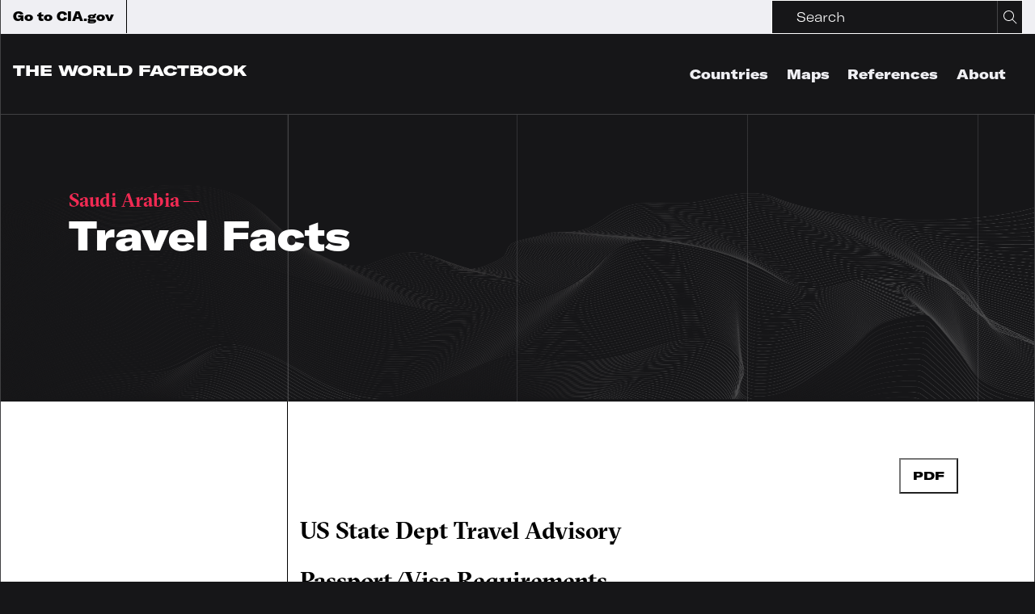

--- FILE ---
content_type: text/html
request_url: https://www.cia.gov/the-world-factbook/countries/saudi-arabia/travel-facts
body_size: 52301
content:
<!DOCTYPE html><html lang="en"><head><meta charSet="utf-8"/><meta http-equiv="x-ua-compatible" content="ie=edge"/><meta name="viewport" content="width=device-width, initial-scale=1, shrink-to-fit=no"/><style id="typography.js">html{font-family:sans-serif;-ms-text-size-adjust:100%;-webkit-text-size-adjust:100%}body{margin:0}article,aside,details,figcaption,figure,footer,header,main,menu,nav,section,summary{display:block}audio,canvas,progress,video{display:inline-block}audio:not([controls]){display:none;height:0}progress{vertical-align:baseline}[hidden],template{display:none}a{background-color:transparent;}a:active,a:hover{outline-width:0}abbr[title]{border-bottom:none;text-decoration:underline;text-decoration:underline dotted}b,strong{font-weight:inherit;font-weight:bolder}dfn{font-style:italic}h1{font-size:2em;margin:.67em 0}mark{background-color:#ff0;color:#000}small{font-size:80%}sub,sup{font-size:75%;line-height:0;position:relative;vertical-align:baseline}sub{bottom:-.25em}sup{top:-.5em}img{border-style:none}svg:not(:root){overflow:hidden}code,kbd,pre,samp{font-family:monospace,monospace;font-size:1em}figure{margin:1em 40px}hr{box-sizing:content-box;height:0;overflow:visible}button,input,optgroup,select,textarea{font:inherit;margin:0}optgroup{font-weight:700}button,input{overflow:visible}button,select{text-transform:none}[type=reset],[type=submit],button,html [type=button]{-webkit-appearance:button}[type=button]::-moz-focus-inner,[type=reset]::-moz-focus-inner,[type=submit]::-moz-focus-inner,button::-moz-focus-inner{border-style:none;padding:0}[type=button]:-moz-focusring,[type=reset]:-moz-focusring,[type=submit]:-moz-focusring,button:-moz-focusring{outline:1px dotted ButtonText}fieldset{border:1px solid silver;margin:0 2px;padding:.35em .625em .75em}legend{box-sizing:border-box;color:inherit;display:table;max-width:100%;padding:0;white-space:normal}textarea{overflow:auto}[type=checkbox],[type=radio]{box-sizing:border-box;padding:0}[type=number]::-webkit-inner-spin-button,[type=number]::-webkit-outer-spin-button{height:auto}[type=search]{-webkit-appearance:textfield;outline-offset:-2px}[type=search]::-webkit-search-cancel-button,[type=search]::-webkit-search-decoration{-webkit-appearance:none}::-webkit-input-placeholder{color:inherit;opacity:.54}::-webkit-file-upload-button{-webkit-appearance:button;font:inherit}html{font:100%/1.45 'GT America Extended';box-sizing:border-box;overflow-y:scroll;}*{box-sizing:inherit;}*:before{box-sizing:inherit;}*:after{box-sizing:inherit;}body{color:hsla(0,0%,0%,0.8);font-family:'GT America Extended';font-weight:normal;word-wrap:break-word;font-kerning:normal;-moz-font-feature-settings:"kern", "liga", "clig", "calt";-ms-font-feature-settings:"kern", "liga", "clig", "calt";-webkit-font-feature-settings:"kern", "liga", "clig", "calt";font-feature-settings:"kern", "liga", "clig", "calt";}img{max-width:100%;margin-left:0;margin-right:0;margin-top:0;padding-bottom:0;padding-left:0;padding-right:0;padding-top:0;margin-bottom:1.45rem;}h1{margin-left:0;margin-right:0;margin-top:0;padding-bottom:0;padding-left:0;padding-right:0;padding-top:0;margin-bottom:1.45rem;color:inherit;font-family:'GT America Extended';font-weight:bold;text-rendering:optimizeLegibility;font-size:3.125rem;line-height:1.1;}h2{margin-left:0;margin-right:0;margin-top:0;padding-bottom:0;padding-left:0;padding-right:0;padding-top:0;margin-bottom:1.45rem;color:inherit;font-family:'GT America Extended';font-weight:bold;text-rendering:optimizeLegibility;font-size:1.98112rem;line-height:1.1;}h3{margin-left:0;margin-right:0;margin-top:0;padding-bottom:0;padding-left:0;padding-right:0;padding-top:0;margin-bottom:1.45rem;color:inherit;font-family:'GT America Extended';font-weight:bold;text-rendering:optimizeLegibility;font-size:1.57739rem;line-height:1.1;}h4{margin-left:0;margin-right:0;margin-top:0;padding-bottom:0;padding-left:0;padding-right:0;padding-top:0;margin-bottom:1.45rem;color:inherit;font-family:'GT America Extended';font-weight:bold;text-rendering:optimizeLegibility;font-size:1rem;line-height:1.1;}h5{margin-left:0;margin-right:0;margin-top:0;padding-bottom:0;padding-left:0;padding-right:0;padding-top:0;margin-bottom:1.45rem;color:inherit;font-family:'GT America Extended';font-weight:bold;text-rendering:optimizeLegibility;font-size:0.79621rem;line-height:1.1;}h6{margin-left:0;margin-right:0;margin-top:0;padding-bottom:0;padding-left:0;padding-right:0;padding-top:0;margin-bottom:1.45rem;color:inherit;font-family:'GT America Extended';font-weight:bold;text-rendering:optimizeLegibility;font-size:0.71047rem;line-height:1.1;}hgroup{margin-left:0;margin-right:0;margin-top:0;padding-bottom:0;padding-left:0;padding-right:0;padding-top:0;margin-bottom:1.45rem;}ul{margin-left:1.45rem;margin-right:0;margin-top:0;padding-bottom:0;padding-left:0;padding-right:0;padding-top:0;margin-bottom:1.45rem;list-style-position:outside;list-style-image:none;}ol{margin-left:1.45rem;margin-right:0;margin-top:0;padding-bottom:0;padding-left:0;padding-right:0;padding-top:0;margin-bottom:1.45rem;list-style-position:outside;list-style-image:none;}dl{margin-left:0;margin-right:0;margin-top:0;padding-bottom:0;padding-left:0;padding-right:0;padding-top:0;margin-bottom:1.45rem;}dd{margin-left:0;margin-right:0;margin-top:0;padding-bottom:0;padding-left:0;padding-right:0;padding-top:0;margin-bottom:1.45rem;}p{margin-left:0;margin-right:0;margin-top:0;padding-bottom:0;padding-left:0;padding-right:0;padding-top:0;margin-bottom:1.45rem;}figure{margin-left:0;margin-right:0;margin-top:0;padding-bottom:0;padding-left:0;padding-right:0;padding-top:0;margin-bottom:1.45rem;}pre{margin-left:0;margin-right:0;margin-top:0;padding-bottom:0;padding-left:0;padding-right:0;padding-top:0;margin-bottom:1.45rem;font-size:0.85rem;line-height:1.45rem;}table{margin-left:0;margin-right:0;margin-top:0;padding-bottom:0;padding-left:0;padding-right:0;padding-top:0;margin-bottom:1.45rem;font-size:1rem;line-height:1.45rem;border-collapse:collapse;width:100%;}fieldset{margin-left:0;margin-right:0;margin-top:0;padding-bottom:0;padding-left:0;padding-right:0;padding-top:0;margin-bottom:1.45rem;}blockquote{margin-left:1.45rem;margin-right:1.45rem;margin-top:0;padding-bottom:0;padding-left:0;padding-right:0;padding-top:0;margin-bottom:1.45rem;}form{margin-left:0;margin-right:0;margin-top:0;padding-bottom:0;padding-left:0;padding-right:0;padding-top:0;margin-bottom:1.45rem;}noscript{margin-left:0;margin-right:0;margin-top:0;padding-bottom:0;padding-left:0;padding-right:0;padding-top:0;margin-bottom:1.45rem;}iframe{margin-left:0;margin-right:0;margin-top:0;padding-bottom:0;padding-left:0;padding-right:0;padding-top:0;margin-bottom:1.45rem;}hr{margin-left:0;margin-right:0;margin-top:0;padding-bottom:0;padding-left:0;padding-right:0;padding-top:0;margin-bottom:calc(1.45rem - 1px);background:hsla(0,0%,0%,0.2);border:none;height:1px;}address{margin-left:0;margin-right:0;margin-top:0;padding-bottom:0;padding-left:0;padding-right:0;padding-top:0;margin-bottom:1.45rem;}b{font-weight:bold;}strong{font-weight:bold;}dt{font-weight:bold;}th{font-weight:bold;}li{margin-bottom:calc(1.45rem / 2);}ol li{padding-left:0;}ul li{padding-left:0;}li > ol{margin-left:1.45rem;margin-bottom:calc(1.45rem / 2);margin-top:calc(1.45rem / 2);}li > ul{margin-left:1.45rem;margin-bottom:calc(1.45rem / 2);margin-top:calc(1.45rem / 2);}blockquote *:last-child{margin-bottom:0;}li *:last-child{margin-bottom:0;}p *:last-child{margin-bottom:0;}li > p{margin-bottom:calc(1.45rem / 2);}code{font-size:0.85rem;line-height:1.45rem;}kbd{font-size:0.85rem;line-height:1.45rem;}samp{font-size:0.85rem;line-height:1.45rem;}abbr{border-bottom:1px dotted hsla(0,0%,0%,0.5);cursor:help;}acronym{border-bottom:1px dotted hsla(0,0%,0%,0.5);cursor:help;}abbr[title]{border-bottom:1px dotted hsla(0,0%,0%,0.5);cursor:help;text-decoration:none;}thead{text-align:left;}td,th{text-align:left;border-bottom:1px solid hsla(0,0%,0%,0.12);font-feature-settings:"tnum";-moz-font-feature-settings:"tnum";-ms-font-feature-settings:"tnum";-webkit-font-feature-settings:"tnum";padding-left:0.96667rem;padding-right:0.96667rem;padding-top:0.725rem;padding-bottom:calc(0.725rem - 1px);}th:first-child,td:first-child{padding-left:0;}th:last-child,td:last-child{padding-right:0;}.h0{font-family:GT America Extended;font-size:4.1875rem;line-height:70px;margin-bottom:0;}.h1{font-size:3.125rem;line-height:3.625rem;}h1 .small, h1.small, .h1 .small, .h1.small{font-family:Sectra;font-size:1.5rem;line-height:2.175rem;}h2, .h2{font-family:Sectra;font-size:2.5rem;line-height:42px;}h3, .h3{font-family:Sectra;font-size:1.875rem;line-height:32px;}h4, .h4{font-size:1.3125rem;line-height:26px;}h5, .h5{font-size:1.125rem;line-height:24px;}h6, .h6, .careers-filter-label{font-family:GT America Extended;font-size:1rem;line-height:24px;}h7, .h7{font-size:0.75rem;line-height:16px;}label, .label{font-family:GT America Mono;font-size:0.75rem;line-height:16px;}.label-large{font-family:GT America Mono;font-size:1.5rem;line-height:32px;}label .bold, .label .bold{font-weight:700;}p, .p{font-family:GT America Extended;font-size:16px;line-height:24px;}nav, .nav, .bold{font-weight:900;}.overlay-menu-item{font-size:3.125rem;line-height:60px;}.heavy{font-family:GT America Mono Bold;font-size:0.75rem;line-height:16px;}button, .button, .button-font, .contact-us-modal__tab{font-family:GT America Expanded;font-size:0.875rem;line-height:1.45rem;}.link-style-button{font-family:GT America Extended;font-size:0.75rem;line-height:1.45rem;}.uppercase{text-transform:uppercase;}.button-font-alt{font-family:GT America Expanded;font-size:0.875rem;line-height:14px;}.text-button{font-family:GT America Expanded;}.logo-marque{font-family:GT America Expanded;font-size:1.125rem;line-height:1.45rem;}thead, .header-row{font-family:GT America Mono Bold;font-size:0.75rem;line-height:16px;}tbody, .content-row{font-family:GT America Mono;font-size:0.75rem;line-height:16px;}tbody td:first-child{font-family:GT America Extended;font-weight:900;}.content-row .content-table-standard-weight{font-family:GT America Mono;font-weight:400;}</style><meta name="generator" content="Gatsby 5.13.7"/><meta name="theme-color" content="#663399"/><meta charSet="utf-8" data-gatsby-head="true"/><meta name="desciription" content="" data-gatsby-head="true"/><meta property="og:title" content="" data-gatsby-head="true"/><meta property="og:description" content="" data-gatsby-head="true"/><meta property="og:image" content="" data-gatsby-head="true"/><meta property="og:url" content="" data-gatsby-head="true"/><meta name="twitter:title" data-gatsby-head="true"/><meta name="twitter:description" data-gatsby-head="true"/><meta name="twitter:image" data-gatsby-head="true"/><meta name="twitter:card" content="" data-gatsby-head="true"/><style data-href="/the-world-factbook/styles.d5253923ff26fe963a87.css" data-identity="gatsby-global-css">@font-face{font-family:GT America Extended;font-style:normal;font-weight:900;src:url(/the-world-factbook/static/GT-America-Extended-Black-e7305ce65de62217f74864437cfc6250.woff2) format("woff2"),url(/the-world-factbook/static/GT-America-Extended-Black-5c0af80fb8709e71ecd9e7188c5db6d5.woff) format("woff")}@font-face{font-family:GT America Extended;font-style:normal;font-weight:300;src:url(/the-world-factbook/static/GT-America-Extended-Light-0a3767375dc7020228173ee88665d1e3.woff2) format("woff2"),url(/the-world-factbook/static/GT-America-Extended-Light-0cda5f13b4946bd0aeeba402ce3cdc1d.woff) format("woff")}@font-face{font-family:GT America Expanded;font-style:normal;font-weight:900;src:url(/the-world-factbook/static/GT-America-Expanded-Black-1d9c98c9e937c2251bf9b4c3fda5db38.woff2) format("woff2"),url(/the-world-factbook/static/GT-America-Expanded-Black-4302f568b9fa7de4b856d16de35014e1.woff) format("woff")}@font-face{font-family:GT America Mono Bold;font-style:normal;font-weight:700;src:url(/the-world-factbook/static/GT-America-Mono-Bold-5cb65dbcadbc053b4803a3de9e5204a1.woff2) format("woff2"),url(/the-world-factbook/static/GT-America-Mono-Bold-6772bf71d622d31f1096b64dcecacd9f.woff) format("woff")}@font-face{font-family:GT America Mono;font-style:normal;font-weight:400;src:url(/the-world-factbook/static/GT-America-Mono-Regular-72bfafe2cef91603f08edde5514a0afb.woff2) format("woff2"),url(/the-world-factbook/static/GT-America-Mono-Regular-1dc10b5a7873220ecf1e92dcc608bd88.woff) format("woff")}@font-face{font-family:Sectra;font-style:normal;font-weight:700;src:url(/the-world-factbook/static/GT-Sectra-Fine-Bold-23b3344434247f9eb8cabd9f5e923ee3.woff2) format("woff2"),url(/the-world-factbook/static/GT-Sectra-Fine-Bold-7260836d804785006245ed93e012c0e1.woff) format("woff")}
/*!
 * Bootstrap Utilities v5.3.3 (https://getbootstrap.com/)
 * Copyright 2011-2024 The Bootstrap Authors
 * Licensed under MIT (https://github.com/twbs/bootstrap/blob/main/LICENSE)
 *//*!
 * Bootstrap Grid v5.3.3 (https://getbootstrap.com/)
 * Copyright 2011-2024 The Bootstrap Authors
 * Licensed under MIT (https://github.com/twbs/bootstrap/blob/main/LICENSE)
 *//*!
 * Bootstrap Utilities v5.3.3 (https://getbootstrap.com/)
 * Copyright 2011-2024 The Bootstrap Authors
 * Licensed under MIT (https://github.com/twbs/bootstrap/blob/main/LICENSE)
 *//*!
 * Bootstrap Grid v5.3.3 (https://getbootstrap.com/)
 * Copyright 2011-2024 The Bootstrap Authors
 * Licensed under MIT (https://github.com/twbs/bootstrap/blob/main/LICENSE)
 */div .ph0{padding-left:0;padding-right:0}div .pv120{padding-bottom:7.5rem;padding-top:7.5rem}div .pb90,div .pv90{padding-bottom:5.625rem}div .pv90{padding-top:5.625rem}div .pt60{padding-top:3.75rem}div .pt30{padding-top:1.875rem}div .pr30{padding-right:1.875rem}div .pl30{padding-left:1.875rem}div .pb30,div .pv30{padding-bottom:1.875rem}div .pv30{padding-top:1.875rem}div .ph30{padding-left:1.875rem;padding-right:1.875rem}div .p30{padding:1.875rem}div .p60{padding:3.75rem}div .pr60{padding-right:3.75rem}div .pl60{padding-left:3.75rem}div .pv60{padding-bottom:3.75rem;padding-top:3.75rem}div .p60-30-15{padding:.9375rem}@media(min-width:768px){div .p60-30-15{padding:1.875rem}}@media(min-width:992px){div .p60-30-15{padding:3.75rem}}div .pb60-45{padding-bottom:2.8125rem}@media(min-width:992px){div .pb60-45{padding-bottom:3.75rem}}div .pb15{padding-bottom:.9375rem}div .pl0{padding-left:0!important}div .pl5{padding-left:.3125rem}div .pl10{padding-left:.625rem}div .p15{padding:.9375rem}div .pl15{padding-left:.9375rem}div .pr15{padding-right:.9375rem}div .pv15{padding-bottom:.9375rem;padding-top:.9375rem}div .pb45{padding-bottom:2.8125rem}div .pb60{padding-bottom:3.75rem}div .pb100{padding-bottom:6.25rem}div .pb0{padding-bottom:0}div .pr90{padding-right:5.625rem}div .pl90{padding-left:5.625rem}div .pv90-60{padding-bottom:3.75rem;padding-top:3.75rem}@media(min-width:992px){div .pv90-60{padding-bottom:5.625rem;padding-top:5.625rem}}div .pv120-90-60{padding-bottom:3.75rem;padding-top:3.75rem}@media(min-width:768px){div .pv120-90-60{padding-bottom:5.625rem;padding-top:5.625rem}}@media(min-width:992px){div .pv120-90-60{padding-bottom:7.5rem;padding-top:7.5rem}}div .pv120-90{padding-bottom:5.625rem;padding-top:5.625rem}@media(min-width:992px){div .pv120-90{padding-bottom:7.5rem;padding-top:7.5rem}}div .pv120-60{padding-bottom:3.75rem;padding-top:3.75rem}@media(min-width:992px){div .pv120-60{padding-bottom:7.5rem;padding-top:7.5rem}}div .pv120-30{padding-bottom:1.875rem;padding-top:1.875rem}@media(min-width:992px){div .pv120-30{padding-bottom:7.5rem;padding-top:7.5rem}}div .pt15{padding-top:.9375rem}div .pt45{padding-top:2.8125rem}div .pt90{padding-top:5.625rem}div .pt90-0{padding-top:0}@media(min-width:992px){div .pt90-0{padding-top:5.625rem}}div .pt120{padding-top:7.5rem}div .pt120-90-60{padding-top:3.75rem}@media(min-width:768px){div .pt120-90-60{padding-top:5.625rem}}@media(min-width:992px){div .pt120-90-60{padding-top:7.5rem}}div .pt120-90{padding-top:5.625rem}@media(min-width:992px){div .pt120-90{padding-top:7.5rem}}div .pt120-60{padding-top:3.75rem}@media(min-width:992px){div .pt120-60{padding-top:7.5rem}}div .pt120-30{padding-top:1.875rem}@media(min-width:992px){div .pt120-30{padding-top:7.5rem}}div .pt120-45{padding-top:2.8125rem}@media(min-width:992px){div .pt120-45{padding-top:7.5rem}}div .pt150{padding-top:9.375rem}div .pt150-90{padding-top:5.625rem}@media(min-width:992px){div .pt150-90{padding-top:9.375rem}}div .pb120{padding-bottom:7.5rem}div .pb120-90{padding-bottom:5.625rem}@media(min-width:992px){div .pb120-90{padding-bottom:7.5rem}}div .mb0{margin-bottom:0}div .mb2{margin-bottom:.125rem}div .mb15{margin-bottom:.9375rem!important}div .mb30{margin-bottom:1.875rem!important}div .mb45,div .mb45-30{margin-bottom:2.8125rem}@media(max-width:575.98px){div .mb45-30{margin-bottom:1.875rem}}div .mb60-30{margin-bottom:3.75rem}@media(max-width:575.98px){div .mb60-30{margin-bottom:1.875rem}}div .mb60{margin-bottom:3.75rem}div .mb90{margin-bottom:5.625rem}@media(max-width:575.98px){div .mb90-sm{margin-bottom:5.625rem}}div .ml15{margin-left:.9375rem}div .ml30{margin-left:1.875rem}div .ml45{margin-left:2.8125rem}div .mt0{margin-top:0}div .mt2{margin-top:.125rem}div .mt15{margin-top:.9375rem}div .mt30{margin-top:1.875rem}div .mt45{margin-top:2.8125rem}div .mt60{margin-top:3.75rem}div .mr15{margin-right:.9375rem}div .mr30{margin-right:1.875rem}div .mr45{margin-right:2.8125rem}div .remove-gutters{padding:0!important}div .remove-gutters-h{padding-left:0!important;padding-right:0!important}div .remove-margins-h{margin:0 -15px!important}div .container{width:calc(100% - 30px)}div .full-container{margin:0 auto;max-width:100%;padding:0 15px;width:100%}div .wysiwyg-wrapper :last-child{margin-bottom:0}.col,.col-1,.col-10,.col-11,.col-12,.col-2,.col-3,.col-4,.col-5,.col-6,.col-7,.col-8,.col-9,.col-auto,.col-lg,.col-lg-1,.col-lg-10,.col-lg-11,.col-lg-12,.col-lg-2,.col-lg-3,.col-lg-4,.col-lg-5,.col-lg-6,.col-lg-7,.col-lg-8,.col-lg-9,.col-lg-auto,.col-md,.col-md-1,.col-md-10,.col-md-11,.col-md-12,.col-md-2,.col-md-3,.col-md-4,.col-md-5,.col-md-6,.col-md-7,.col-md-8,.col-md-9,.col-md-auto,.col-sm,.col-sm-1,.col-sm-10,.col-sm-11,.col-sm-12,.col-sm-2,.col-sm-3,.col-sm-4,.col-sm-5,.col-sm-6,.col-sm-7,.col-sm-8,.col-sm-9,.col-sm-auto,.col-xl,.col-xl-1,.col-xl-10,.col-xl-11,.col-xl-12,.col-xl-2,.col-xl-3,.col-xl-4,.col-xl-5,.col-xl-6,.col-xl-7,.col-xl-8,.col-xl-9,.col-xl-auto{padding-left:15px;padding-right:15px;position:relative;width:100%}/*!
 * Bootstrap Utilities v5.3.3 (https://getbootstrap.com/)
 * Copyright 2011-2024 The Bootstrap Authors
 * Licensed under MIT (https://github.com/twbs/bootstrap/blob/main/LICENSE)
 *//*!
 * Bootstrap Grid v5.3.3 (https://getbootstrap.com/)
 * Copyright 2011-2024 The Bootstrap Authors
 * Licensed under MIT (https://github.com/twbs/bootstrap/blob/main/LICENSE)
 *//*!
 * Bootstrap Utilities v5.3.3 (https://getbootstrap.com/)
 * Copyright 2011-2024 The Bootstrap Authors
 * Licensed under MIT (https://github.com/twbs/bootstrap/blob/main/LICENSE)
 *//*!
 * Bootstrap Grid v5.3.3 (https://getbootstrap.com/)
 * Copyright 2011-2024 The Bootstrap Authors
 * Licensed under MIT (https://github.com/twbs/bootstrap/blob/main/LICENSE)
 *//*!
 * Bootstrap Utilities v5.3.3 (https://getbootstrap.com/)
 * Copyright 2011-2024 The Bootstrap Authors
 * Licensed under MIT (https://github.com/twbs/bootstrap/blob/main/LICENSE)
 *//*!
 * Bootstrap Grid v5.3.3 (https://getbootstrap.com/)
 * Copyright 2011-2024 The Bootstrap Authors
 * Licensed under MIT (https://github.com/twbs/bootstrap/blob/main/LICENSE)
 *//*!
 * Bootstrap Utilities v5.3.3 (https://getbootstrap.com/)
 * Copyright 2011-2024 The Bootstrap Authors
 * Licensed under MIT (https://github.com/twbs/bootstrap/blob/main/LICENSE)
 *//*!
 * Bootstrap Grid v5.3.3 (https://getbootstrap.com/)
 * Copyright 2011-2024 The Bootstrap Authors
 * Licensed under MIT (https://github.com/twbs/bootstrap/blob/main/LICENSE)
 *//*!
 * Bootstrap Utilities v5.3.3 (https://getbootstrap.com/)
 * Copyright 2011-2024 The Bootstrap Authors
 * Licensed under MIT (https://github.com/twbs/bootstrap/blob/main/LICENSE)
 *//*!
 * Bootstrap Grid v5.3.3 (https://getbootstrap.com/)
 * Copyright 2011-2024 The Bootstrap Authors
 * Licensed under MIT (https://github.com/twbs/bootstrap/blob/main/LICENSE)
 */.background-grid-short-white,.background-grid-short-white a,.background-grid-white,.background-grid-white a,.background-white,.background-white a{color:#000}.background-grid-short-white .text-button,.background-grid-white .text-button,.background-white .text-button{border-color:#000;color:#000}.hero-stacked{overflow:visible}.background-threads{background-position:bottom;background-repeat:no-repeat;background-size:200% 50%;overflow:visible}@media(min-width:576px){.background-threads{background-size:100% 75%}}.about-threads{background-image:url(/the-world-factbook/static/Threads_About@2x-b4c9b65429f47818297535a7e3b29801.png)}.careers-threads{background-image:url(/the-world-factbook/static/Threads_Careers@2x-9cc4c6264abd4d607f7dfb1c6dc16be1.png);transition-delay:.2s}.contact-threads{background-image:url(/the-world-factbook/static/Threads_Contact@2x-55b7228b46425a9d64ffd5f229b42806.png)}.csi-threads{background-image:url(/the-world-factbook/static/Threads_CSI@2x-456b427437ec0fbdce501e2a030060f8.png)}.legacy-threads{background-image:url(/the-world-factbook/static/Threads_Legacy@2x-f88bbc9470b8db1b416506e3637dd407.png)}.promo-threads{background-image:url(/the-world-factbook/static/Threads_Promo@2x-1adc44f6928cf5c13a3d8bd1725d37ab.png);position:relative}.resources-threads{background-image:url(/the-world-factbook/static/Threads_Resources-Publications@2x-3b4200f76d45d1db98fe02d4f850fea2.png)}.stories-threads{background-image:url(/the-world-factbook/static/Threads_Stories@2x-456b427437ec0fbdce501e2a030060f8.png)}.background-grid-white{background-color:#fff;border-bottom:.0625rem solid #161618;border-top:.0625rem solid #161618;color:#000}.background-grid-white~.background-grid-white{border-left:0;border-right:0}@media(min-width:768px){.background-grid-white .container{background-image:linear-gradient(90deg,transparent,transparent calc(50% - 1.5px),#000 50%,transparent 0)}}.background-split-black .container{height:100%}@media(min-width:768px){.background-split-black .container{background-image:linear-gradient(90deg,transparent,transparent calc(50% - 1.5px),#414143 50%,transparent 0)}}.background-grid-short-white{background-color:#fff;color:#000}@media(max-width:767.98px){.background-grid-short-white{padding:0 .9375rem}}.background-grid-short-white .container{background-image:linear-gradient(90deg,transparent,transparent 25%,#414143 calc(25% + 1.5px),transparent calc(25% + 1.5px))}@media(max-width:767.98px){.background-grid-short-white .container{background-image:none;border-left:1px solid #161618}}.background-grid-short-white~.background-grid-short-white .container>.row{padding-bottom:1.875rem;padding-top:0}@media(min-width:768px){.background-grid-short-white~.background-grid-short-white .container>.row{padding-bottom:3.75rem;padding-top:0}}.background-grey,.background-grid-grey{background-color:#efeff3;color:#000}.background-grey a,.background-grid-grey a{color:#000}.background-grid-grey .container{background-image:linear-gradient(90deg,transparent,transparent 50%,rgba(22,22,24,.2) calc(50% + 1.5px),transparent calc(50% + 1.5px));background-position:50%;background-repeat:no-repeat;border:1px solid rgba(22,22,24,.2);border-bottom:none;border-top:none}@media(min-width:992px){.background-grid-grey .container{background-image:linear-gradient(90deg,transparent,transparent 25%,rgba(22,22,24,.2) calc(25% + 1.5px),transparent calc(25% + 1.5px)),linear-gradient(90deg,transparent,transparent calc(50% - 1.5px),rgba(22,22,24,.2) 50%,transparent 0),linear-gradient(90deg,transparent,transparent calc(75% - 1.5px),rgba(22,22,24,.2) 75%,transparent 0)}}.background-transparent{background-color:transparent}.background-white{background-color:#fff}.background-border-none .container{border:none}/*!
 * Bootstrap Utilities v5.3.3 (https://getbootstrap.com/)
 * Copyright 2011-2024 The Bootstrap Authors
 * Licensed under MIT (https://github.com/twbs/bootstrap/blob/main/LICENSE)
 *//*!
 * Bootstrap Grid v5.3.3 (https://getbootstrap.com/)
 * Copyright 2011-2024 The Bootstrap Authors
 * Licensed under MIT (https://github.com/twbs/bootstrap/blob/main/LICENSE)
 */img{margin:0;max-width:100%}.preview-background-image{background-position:50%;position:relative}.background-image,.full-background-image,.preview-background-image{background-repeat:no-repeat;background-size:cover}.background-image{background-position:50%;opacity:.99;position:relative}.opacity-wrapper{background:rgba(0,0,0,.8);background-image:linear-gradient(90deg,transparent,transparent 50%,#414143 calc(50% + 1.5px),transparent calc(50% + 1.5px));background-position:50%;background-repeat:no-repeat;border:1px solid #414143;border-bottom:none;border-top:none;width:100%}@media(min-width:576px){.opacity-wrapper{background-size:540px}}@media(min-width:768px){.opacity-wrapper{background-image:linear-gradient(90deg,transparent,transparent,#414143 1.5px,transparent 1.5px),linear-gradient(90deg,transparent,transparent calc(50% - 1.5px),#414143 50%,transparent 0),linear-gradient(90deg,transparent,transparent calc(100% - 1.5px),#414143 100%,transparent 0);background-size:720px}}@media(min-width:992px){.opacity-wrapper{background-image:linear-gradient(90deg,transparent,transparent,#414143 1.5px,transparent 1.5px),linear-gradient(90deg,transparent,transparent 25%,#414143 calc(25% + 1.5px),transparent calc(25% + 1.5px)),linear-gradient(90deg,transparent,transparent calc(50% - 1.5px),#414143 50%,transparent 0),linear-gradient(90deg,transparent,transparent calc(75% - 1.5px),#414143 75%,transparent 0),linear-gradient(90deg,transparent,transparent calc(100% - 1.5px),#414143 100%,transparent 0);background-size:960px}}@media(min-width:1200px){.opacity-wrapper{background-size:1140px}}/*!
 * Bootstrap Utilities v5.3.3 (https://getbootstrap.com/)
 * Copyright 2011-2024 The Bootstrap Authors
 * Licensed under MIT (https://github.com/twbs/bootstrap/blob/main/LICENSE)
 *//*!
 * Bootstrap Grid v5.3.3 (https://getbootstrap.com/)
 * Copyright 2011-2024 The Bootstrap Authors
 * Licensed under MIT (https://github.com/twbs/bootstrap/blob/main/LICENSE)
 *//*!
 * Bootstrap Utilities v5.3.3 (https://getbootstrap.com/)
 * Copyright 2011-2024 The Bootstrap Authors
 * Licensed under MIT (https://github.com/twbs/bootstrap/blob/main/LICENSE)
 *//*!
 * Bootstrap Grid v5.3.3 (https://getbootstrap.com/)
 * Copyright 2011-2024 The Bootstrap Authors
 * Licensed under MIT (https://github.com/twbs/bootstrap/blob/main/LICENSE)
 *//*!
 * Bootstrap Utilities v5.3.3 (https://getbootstrap.com/)
 * Copyright 2011-2024 The Bootstrap Authors
 * Licensed under MIT (https://github.com/twbs/bootstrap/blob/main/LICENSE)
 *//*!
 * Bootstrap Grid v5.3.3 (https://getbootstrap.com/)
 * Copyright 2011-2024 The Bootstrap Authors
 * Licensed under MIT (https://github.com/twbs/bootstrap/blob/main/LICENSE)
 */a{color:#fff;text-decoration:underline}.inline-link{background:linear-gradient(90deg,#e21a41 50%,transparent 0) right -.0625rem bottom/220% 100%;transition:background-position .4s cubic-bezier(.5,.15,.5,.85),color .2s cubic-bezier(.5,.15,.5,.85) .2s,-webkit-text-decoration .2s cubic-bezier(.5,.15,.5,.85) .2s;transition:background-position .4s cubic-bezier(.5,.15,.5,.85),text-decoration .2s cubic-bezier(.5,.15,.5,.85) .2s,color .2s cubic-bezier(.5,.15,.5,.85) .2s;transition:background-position .4s cubic-bezier(.5,.15,.5,.85),text-decoration .2s cubic-bezier(.5,.15,.5,.85) .2s,color .2s cubic-bezier(.5,.15,.5,.85) .2s,-webkit-text-decoration .2s cubic-bezier(.5,.15,.5,.85) .2s}.inline-link:active,.inline-link:hover{background-position:0 100%;color:#fff;text-decoration:none}.accordion-content a:not(.button):not(.card-exposed__link),.content-card-promo-main-content a:not(.button):not(.card-exposed__link),.content-card-teaser a:not(.button):not(.card-exposed__link),.footer-nav_category a:not(.button):not(.card-exposed__link),.footer-nav_policies a:not(.button):not(.card-exposed__link),.hero-special a:not(.button):not(.card-exposed__link),.hero-summary a:not(.button):not(.card-exposed__link),.hero-text a:not(.button):not(.card-exposed__link),.modal a:not(.button):not(.card-exposed__link),.overview-content a:not(.button):not(.card-exposed__link),.quote-wrapper-text a:not(.button):not(.card-exposed__link),.tag-wrapper a:not(.button):not(.card-exposed__link),.teaser-container a:not(.button):not(.card-exposed__link),.teaser-context a:not(.button):not(.card-exposed__link),.wysiwyg-wrapper a:not(.button):not(.card-exposed__link){background:linear-gradient(90deg,#e21a41 50%,transparent 0) right -.0625rem bottom/220% 100%;transition:background-position .4s cubic-bezier(.5,.15,.5,.85),color .2s cubic-bezier(.5,.15,.5,.85) .2s,-webkit-text-decoration .2s cubic-bezier(.5,.15,.5,.85) .2s;transition:background-position .4s cubic-bezier(.5,.15,.5,.85),text-decoration .2s cubic-bezier(.5,.15,.5,.85) .2s,color .2s cubic-bezier(.5,.15,.5,.85) .2s;transition:background-position .4s cubic-bezier(.5,.15,.5,.85),text-decoration .2s cubic-bezier(.5,.15,.5,.85) .2s,color .2s cubic-bezier(.5,.15,.5,.85) .2s,-webkit-text-decoration .2s cubic-bezier(.5,.15,.5,.85) .2s}.accordion-content a:not(.button):not(.card-exposed__link):active,.accordion-content a:not(.button):not(.card-exposed__link):hover,.content-card-promo-main-content a:not(.button):not(.card-exposed__link):active,.content-card-promo-main-content a:not(.button):not(.card-exposed__link):hover,.content-card-teaser a:not(.button):not(.card-exposed__link):active,.content-card-teaser a:not(.button):not(.card-exposed__link):hover,.footer-nav_category a:not(.button):not(.card-exposed__link):active,.footer-nav_category a:not(.button):not(.card-exposed__link):hover,.footer-nav_policies a:not(.button):not(.card-exposed__link):active,.footer-nav_policies a:not(.button):not(.card-exposed__link):hover,.hero-special a:not(.button):not(.card-exposed__link):active,.hero-special a:not(.button):not(.card-exposed__link):hover,.hero-summary a:not(.button):not(.card-exposed__link):active,.hero-summary a:not(.button):not(.card-exposed__link):hover,.hero-text a:not(.button):not(.card-exposed__link):active,.hero-text a:not(.button):not(.card-exposed__link):hover,.modal a:not(.button):not(.card-exposed__link):active,.modal a:not(.button):not(.card-exposed__link):hover,.overview-content a:not(.button):not(.card-exposed__link):active,.overview-content a:not(.button):not(.card-exposed__link):hover,.quote-wrapper-text a:not(.button):not(.card-exposed__link):active,.quote-wrapper-text a:not(.button):not(.card-exposed__link):hover,.tag-wrapper a:not(.button):not(.card-exposed__link):active,.tag-wrapper a:not(.button):not(.card-exposed__link):hover,.teaser-container a:not(.button):not(.card-exposed__link):active,.teaser-container a:not(.button):not(.card-exposed__link):hover,.teaser-context a:not(.button):not(.card-exposed__link):active,.teaser-context a:not(.button):not(.card-exposed__link):hover,.wysiwyg-wrapper a:not(.button):not(.card-exposed__link):active,.wysiwyg-wrapper a:not(.button):not(.card-exposed__link):hover{background-position:0 100%;color:#fff;text-decoration:none}.last-comma:not(:last-child):after{content:", "}a label,label a{font-weight:700}.hero-special a:not(.button),.hero-summary a:not(.button),.hero-text a:not(.button){text-decoration-color:#e21a41}.disabled-link{opacity:.2;pointer-events:none}.tag-wrapper a{text-decoration:underline;text-decoration-color:#000}.tag-wrapper a:last-child span{display:none}.card-exposed__link{align-items:center;display:flex;flex-direction:row;padding-left:.9375rem;text-decoration:none}.card-exposed__link .card-exposed__text{margin:0}.card-exposed__link:hover{color:#000}.row-reverse{display:flex;flex-direction:row-reverse}/*!
 * Bootstrap Utilities v5.3.3 (https://getbootstrap.com/)
 * Copyright 2011-2024 The Bootstrap Authors
 * Licensed under MIT (https://github.com/twbs/bootstrap/blob/main/LICENSE)
 *//*!
 * Bootstrap Grid v5.3.3 (https://getbootstrap.com/)
 * Copyright 2011-2024 The Bootstrap Authors
 * Licensed under MIT (https://github.com/twbs/bootstrap/blob/main/LICENSE)
 */.crown-link{position:relative}.crown-link .h3-style{background:linear-gradient(90deg,#e21a41 50%,transparent 0);background-position:100% 100%;background-size:220% 100%;color:#f22a53;position:relative;text-decoration:none!important;transition:background-position .35s cubic-bezier(.5,.15,.5,.85),color .15s cubic-bezier(.5,.15,.5,.85) .01s}.crown-link>:last-child:after{content:" —";position:absolute;right:-25px;top:-2px;transition:.25s ease-out .05s}.crown-link:active .h3-style,.crown-link:hover .h3-style{background-position:0 100%;color:#fff}.crown-link:active>:last-child:after,.crown-link:hover>:last-child:after{background-color:none;color:#e21a41;content:" —";right:-35px}.hero-special>a.hero-parent-title,a.hero-parent-title.crown-link{text-decoration:none}/*!
 * Bootstrap Utilities v5.3.3 (https://getbootstrap.com/)
 * Copyright 2011-2024 The Bootstrap Authors
 * Licensed under MIT (https://github.com/twbs/bootstrap/blob/main/LICENSE)
 *//*!
 * Bootstrap Grid v5.3.3 (https://getbootstrap.com/)
 * Copyright 2011-2024 The Bootstrap Authors
 * Licensed under MIT (https://github.com/twbs/bootstrap/blob/main/LICENSE)
 */.icon{height:2.5rem;padding:4px;width:2.5rem}.icon.social-icon{padding:0;width:1.875rem}.icon.social-icon:hover path,.icon.social-icon:hover polygon{fill:#e21a41;opacity:1;transform:translateY(-5px);transition:transform .4s cubic-bezier(.5,.15,.5,.85)}.icon-red path,.icon-red polygon{fill:#e21a41}.icon-white path,.icon-white polygon{fill:#fff}.icon-right{transform:rotate(180deg)}.icon-large{height:2.8125rem;width:2.8125rem}.icon-xlarge{height:5.9375rem;width:5.9375rem}.icon-arrow-wide{height:2.5rem;width:3.75rem}.icon-download{width:1.75rem}.icon-download path{transform:translateX(-50%)}/*!
 * Bootstrap Utilities v5.3.3 (https://getbootstrap.com/)
 * Copyright 2011-2024 The Bootstrap Authors
 * Licensed under MIT (https://github.com/twbs/bootstrap/blob/main/LICENSE)
 *//*!
 * Bootstrap Grid v5.3.3 (https://getbootstrap.com/)
 * Copyright 2011-2024 The Bootstrap Authors
 * Licensed under MIT (https://github.com/twbs/bootstrap/blob/main/LICENSE)
 *//*!
 * Bootstrap Utilities v5.3.3 (https://getbootstrap.com/)
 * Copyright 2011-2024 The Bootstrap Authors
 * Licensed under MIT (https://github.com/twbs/bootstrap/blob/main/LICENSE)
 *//*!
 * Bootstrap Grid v5.3.3 (https://getbootstrap.com/)
 * Copyright 2011-2024 The Bootstrap Authors
 * Licensed under MIT (https://github.com/twbs/bootstrap/blob/main/LICENSE)
 *//*!
 * Bootstrap Utilities v5.3.3 (https://getbootstrap.com/)
 * Copyright 2011-2024 The Bootstrap Authors
 * Licensed under MIT (https://github.com/twbs/bootstrap/blob/main/LICENSE)
 *//*!
 * Bootstrap Grid v5.3.3 (https://getbootstrap.com/)
 * Copyright 2011-2024 The Bootstrap Authors
 * Licensed under MIT (https://github.com/twbs/bootstrap/blob/main/LICENSE)
 */html{-webkit-font-smoothing:antialiased;-moz-osx-font-smoothing:grayscale}@media(max-width:767.98px){.h0{font-size:3.25rem;-webkit-hyphens:none;hyphens:none;line-height:3.375rem}.h1,h1{font-size:2.625rem;-webkit-hyphens:auto;hyphens:auto;line-height:2.875rem}.h1 .small,.h1.small,h1 .small,h1.small{font-size:1.25rem;line-height:1.375rem}.h2,h2{font-size:2.25rem;line-height:2.375rem}.header-nav{font-size:2.25rem;line-height:2.625rem}.checkbox-label>span.careers-filter-label{font-size:.75rem}.mobile-sub-navigation-item a,.overlay-menu-item,.subsite-header .navigation-menu .navigation-menu-item a{font-size:2.25rem;line-height:2.625rem}}@media(max-width:767.98px)and (max-width:410px){.mobile-sub-navigation-item a,.overlay-menu-item,.subsite-header .navigation-menu .navigation-menu-item a{font-size:1.3rem;line-height:1.5rem}}.red{color:#e21a41}h2,h3,h4,h5,h6,p{margin-bottom:1.875rem}ul{list-style-type:"—"}label,li{margin-top:.9375rem}a strong,strong a{-webkit-text-decoration:underline solid #e21a41;text-decoration:underline solid #e21a41}.focus,.search-input-wrapper .search-input:focus-within,:focus{box-shadow:0 0 0 2px rgba(226,26,65,.35),0 0 3px 5px rgba(226,26,65,.35);outline:2px dotted transparent;outline-offset:2px}::-moz-focus-inner{border:0}input{border-radius:0}.capitalize{text-transform:capitalize}.h-100{height:100%}.w-100{width:100%}.free-form-mono__content,.free-form-mono__content *{font-family:GT America Mono;font-size:.75rem;line-height:1rem}input,textarea{cursor:pointer}.input-default-wrapper{vertical-align:middle}.input-default-wrapper:after,.input-default-wrapper:before{box-sizing:inherit;content:"";height:calc(100% + 2px);left:-1px;position:absolute;top:-1px;transform-origin:center;width:calc(100% + 2px);z-index:-1}.input-default-wrapper:before{border-bottom:2px solid #e21a41;border-top:2px solid #e21a41;transform:scaleX(0)}.input-default-wrapper:after{border-left:2px solid #e21a41;border-right:2px solid #e21a41;transform:scaleY(0)}.input-default-wrapper:hover:after,.input-default-wrapper:hover:before{transform:scaleX(1);transition:transform .3s cubic-bezier(.5,.15,.5,.85) .1s}.input-default-wrapper:focus-within:after,.input-default-wrapper:focus-within:before{transform:scaleX(1);transition:transform .3s cubic-bezier(.5,.15,.5,.85) .1s}.input-default-wrapper{display:flex;flex-direction:row;position:relative}.input-default-wrapper input,.input-default-wrapper textarea{background:linear-gradient(90deg,#e21a41 10px,transparent 10px 100%) right -.0625rem bottom/220% 100%;border:none;padding:.5rem 1.875rem;transition:background-position .3s,box-shadow .3s;width:100%;z-index:100}.input-default-wrapper input:invalid,.input-default-wrapper textarea:invalid{box-shadow:0 0 0 1px #ff8b00}.input-default-wrapper:hover{border:.0625rem solid transparent}.input-default-wrapper:focus-within input,.input-default-wrapper:focus-within textarea,.input-default-wrapper:hover input,.input-default-wrapper:hover textarea{background-position:0 100%;box-shadow:none}.input-default-light{border:.0625rem solid #161618;color:#161618}.wrapper-effect{z-index:0!important}.input-default-dark{border:.0625rem solid #fff;color:#fff}.search-input-wrapper{margin-bottom:0}.search-input-wrapper .invalid-message{background:#161618;border:.0625rem solid #e21a41;padding:.9375rem 1.875rem;position:absolute;top:100%;width:100%;z-index:1}.search-input-wrapper .invalid-message.white-bg{background:#fff;color:#e21a41}.search-input-wrapper .search-input-label{display:block;padding-bottom:.9375rem}@media(max-width:575.98px){.search-input-wrapper .search-input-label{padding-bottom:1.125rem}}.search-input-wrapper .search-input{vertical-align:middle}.search-input-wrapper .search-input:after,.search-input-wrapper .search-input:before{box-sizing:inherit;content:"";height:calc(100% + 2px);left:-1px;position:absolute;top:-1px;transform-origin:center;width:calc(100% + 2px);z-index:-1}.search-input-wrapper .search-input:before{border-bottom:2px solid #e21a41;border-top:2px solid #e21a41;transform:scaleX(0)}.search-input-wrapper .search-input:after{border-left:2px solid #e21a41;border-right:2px solid #e21a41;transform:scaleY(0)}.search-input-wrapper .search-input:hover:after,.search-input-wrapper .search-input:hover:before{transform:scaleX(1);transition:transform .3s cubic-bezier(.5,.15,.5,.85) .1s}.search-input-wrapper .search-input:focus-within:after,.search-input-wrapper .search-input:focus-within:before{transform:scaleX(1);transition:transform .3s cubic-bezier(.5,.15,.5,.85) .1s}.search-input-wrapper .search-input{border:.0625rem solid #fff;display:flex;flex-direction:row;position:relative;transition:box-shadow .3s cubic-bezier(.5,.15,.5,.85)}.search-input-wrapper .search-input.white-bg{border:.0625rem solid #000}.search-input-wrapper .search-input.search-input-active,.search-input-wrapper .search-input:hover{border:.0625rem solid transparent;box-shadow:none}.search-input-wrapper .search-input.search-input-active .search-input-button,.search-input-wrapper .search-input.search-input-active.white-bg .search-input-button,.search-input-wrapper .search-input:hover .search-input-button,.search-input-wrapper .search-input:hover.white-bg .search-input-button{border-color:rgba(226,26,65,.2)}.search-input-wrapper .search-input.search-input-active .search-input-field,.search-input-wrapper .search-input:hover .search-input-field{box-shadow:inset 10px 0 0 #e21a41}.search-input-wrapper .search-input.search-input-active:after,.search-input-wrapper .search-input.search-input-active:before{transform:scaleX(1);transition:transform .3s cubic-bezier(.5,.15,.5,.85) .1s}.search-input-wrapper .search-input.search-input-active .search-input-button{background-position:100% 100%!important}.search-input-wrapper .search-input.search-input-active .search-input-button svg path{fill:#fff!important}.search-input-wrapper .search-input .search-input-field{background:#161618;border:none;box-shadow:none;color:#fff;display:block;padding:.9375rem 1.875rem;position:relative;transition:.3s;width:100%;z-index:100}.search-input-wrapper .search-input .search-input-field::placeholder{color:#fff;opacity:1}.search-input-wrapper .search-input .search-input-field.white-bg{background:#fff;color:#000}.search-input-wrapper .search-input .search-input-field.white-bg::placeholder{color:#000;opacity:1}@media(max-width:575.98px){.search-input-wrapper .search-input .search-input-field{flex:11 1}}.search-input-wrapper .search-input .search-input-button{background:linear-gradient(270deg,#e21a41 50%,#161618 0) left -.0625rem bottom/220% 100%;border:hsla(0,0%,100%,.2);border-left:.0625rem solid hsla(0,0%,100%,.2);display:flex;flex-direction:column;justify-content:center;padding:.9375rem;transition:background-position .4s cubic-bezier(.5,.15,.5,.85);transition:.3s;z-index:100}.search-input-wrapper .search-input .search-input-button svg path{fill:#fff}.search-input-wrapper .search-input .search-input-button.white-bg{background:linear-gradient(270deg,#e21a41 50%,#fff 0) left -.0625rem bottom/220% 100%;border-color:rgba(65,65,67,.2);transition:background-position .4s cubic-bezier(.5,.15,.5,.85)}.search-input-wrapper .search-input .search-input-button.white-bg svg path{fill:#414143}@media(max-width:575.98px){.search-input-wrapper .search-input .search-input-button{flex:1 1}}.search-input-wrapper .search-input .search-input-icon{height:1.875rem;width:1.875rem}.suggestions-outer{background:transparent;height:11.25rem;overflow-y:hidden}.suggestions-inner{background:#161618;border:.0625rem solid #e21a41;height:auto;list-style:none;margin:0;max-height:11.25rem;overflow-y:auto;transition:height .4s ease;-webkit-transition:height .4s ease}.suggestions-inner.white-bg{background-color:#fff}.suggestions{border-top-width:0;padding-left:0;position:absolute;top:100%;width:100%;z-index:1}.suggestions .suggestions-help{height:0;overflow:hidden;width:0}.suggestions .multiField li p{font-weight:700}.suggestions .suggestion-single-wrapper{border-bottom-color:hsla(0,0%,100%,.2)!important;cursor:pointer;transition:.3s}.suggestions .suggestion-single-wrapper li{line-height:1;margin:0;padding:.9375rem 1.875rem;position:relative}.suggestions .suggestion-single-wrapper li:before{background:#e21a41;content:"";display:block;height:100%;left:0;position:absolute;top:0;transition:.3s;width:0}.suggestions .suggestion-single-wrapper .with-title{padding:.625rem 1.875rem}.suggestions .suggestion-single-wrapper:not(:last-child){border-bottom:.0625rem solid}.suggestions .suggestion-single-wrapper.suggestion-active,.suggestions .suggestion-single-wrapper:active,.suggestions .suggestion-single-wrapper:focus,.suggestions .suggestion-single-wrapper:hover{color:#e21a41}.suggestions .suggestion-single-wrapper.suggestion-active li,.suggestions .suggestion-single-wrapper:active li,.suggestions .suggestion-single-wrapper:focus li,.suggestions .suggestion-single-wrapper:hover li{position:relative}.suggestions .suggestion-single-wrapper.suggestion-active li:before,.suggestions .suggestion-single-wrapper:active li:before,.suggestions .suggestion-single-wrapper:focus li:before,.suggestions .suggestion-single-wrapper:hover li:before{background:#e21a41;content:"";display:block;height:100%;left:0;position:absolute;top:0;transition:.3s;width:.3125rem}.suggestions.white-bg{background:#fff;color:#000}.suggestions.white-bg .suggestions-inner{background:#fff}.suggestions.white-bg .suggestion-single-wrapper{border-bottom-color:rgba(65,65,67,.2)!important}.slide-in-enter{height:0}.slide-in-enter.slide-in-enter-active{height:11.25rem;transition:height .4s ease;-webkit-transition:height .4s ease}.slide-in-leave.slide-in-leave-active{height:0;transition:height .4s ease;-webkit-transition:height .4s ease}.search-input-error{background-color:#efeff3}.search-input-error svg{height:1.875rem;width:1.875rem}.search-input-error svg path{fill:#e21a41}.search-input-error .search-input-error-inner{color:#000;padding:.9375rem 1.875rem 1.875rem}.search-input-field-error{background:solid .0625rem #fff;border:.0625rem solid #e21a41;color:#161618;display:block;outline:none;padding:.9375rem 1.875rem;width:100%}@media print{body{background:#fff;background-image:none!important;border:none!important;color:#000}body *{border-left:none!important;border-right:none!important}.footer,.header,.subsite-header,.subsite-wrapper,footer{display:none}.card-tip,.filter-wrapper,.jump-nav{display:none!important}a{text-decoration:none}a .link-button{border:none!important}a[href]:after{content:none}@page{margin:1cm}blockquote,ul{margin:5px 0}img,table{break-inside:avoid}.hero-splash-container{min-height:inherit}.subsite-wrapper{height:inherit}.container{margin:0;max-width:100%;width:100%}.pv120-90,.pv90-60{padding:10px 0}.pt120-45{padding-top:10px}.border-left-black,.border-top-black{border:none!important}}
/*!
 * Bootstrap Utilities v5.3.3 (https://getbootstrap.com/)
 * Copyright 2011-2024 The Bootstrap Authors
 * Licensed under MIT (https://github.com/twbs/bootstrap/blob/main/LICENSE)
 *//*!
 * Bootstrap Grid v5.3.3 (https://getbootstrap.com/)
 * Copyright 2011-2024 The Bootstrap Authors
 * Licensed under MIT (https://github.com/twbs/bootstrap/blob/main/LICENSE)
 */body{background:#161618;background-image:linear-gradient(90deg,transparent,transparent 50%,#414143 calc(50% + 1.5px),transparent calc(50% + 1.5px));background-position:50%;background-repeat:no-repeat;border:1px solid #414143;border-bottom:none;border-top:none;color:#fff;width:100%}@media(min-width:576px){body{background-size:540px}}@media(min-width:768px){body{background-image:linear-gradient(90deg,transparent,transparent,#414143 1.5px,transparent 1.5px),linear-gradient(90deg,transparent,transparent calc(50% - 1.5px),#414143 50%,transparent 0),linear-gradient(90deg,transparent,transparent calc(100% - 1.5px),#414143 100%,transparent 0);background-size:720px}}@media(min-width:992px){body{background-image:linear-gradient(90deg,transparent,transparent,#414143 1.5px,transparent 1.5px),linear-gradient(90deg,transparent,transparent 25%,#414143 calc(25% + 1.5px),transparent calc(25% + 1.5px)),linear-gradient(90deg,transparent,transparent calc(50% - 1.5px),#414143 50%,transparent 0),linear-gradient(90deg,transparent,transparent calc(75% - 1.5px),#414143 75%,transparent 0),linear-gradient(90deg,transparent,transparent calc(100% - 1.5px),#414143 100%,transparent 0);background-size:960px}}@media(min-width:1200px){body{background-size:1140px}}.site{display:flex;flex-direction:column;min-height:100vh}main{flex:1 1}.site-wrapper{height:3.75rem}@media(min-width:768px){.site-wrapper{height:6.25rem}}.subsite-wrapper{height:6.25rem}@media(min-width:768px){.subsite-wrapper{height:8.75rem}}
/*!
 * Bootstrap Utilities v5.3.3 (https://getbootstrap.com/)
 * Copyright 2011-2024 The Bootstrap Authors
 * Licensed under MIT (https://github.com/twbs/bootstrap/blob/main/LICENSE)
 *//*!
 * Bootstrap Grid v5.3.3 (https://getbootstrap.com/)
 * Copyright 2011-2024 The Bootstrap Authors
 * Licensed under MIT (https://github.com/twbs/bootstrap/blob/main/LICENSE)
 */header{align-items:center;background:#161618;border-bottom:1px solid #414143;display:flex;flex-direction:row;height:3.75rem;justify-content:space-between;padding:0 .9375rem;width:100%}@media(min-width:992px){header{height:6.25rem}}.global-header-outer{position:fixed;top:0;transform:translateY(0);width:100%;z-index:999}.global-header{z-index:999}.global-header.header-open{z-index:1001}.header-logo{flex:1 1;order:1;position:relative;z-index:1000}.header-logo,.header-logo .logo-marque{align-items:center;color:#fff;display:flex;height:100%;text-decoration:none}.header-logo .logo-marque{transition:.2s cubic-bezier(.5,.15,.5,.85)}.header-logo .logo-marque:active,.header-logo .logo-marque:hover{box-shadow:inset 0 -5px #e21a41}.logo-marque{padding-bottom:.5rem}.header-logo-glyph{margin-right:.9375rem;max-height:3.75rem;min-width:3.75rem}@media(max-width:767.98px){.header-logo-glyph{display:none}}.logo-marque img{margin-right:.9375rem;max-height:3.75rem;max-width:3.75rem}@media(max-width:767.98px){.logo-marque img{display:none}}.active{color:#e21a41}.header-menus{align-items:center;display:flex;flex-direction:row;height:6.25rem}.navigation-wrapper{height:100vh;opacity:0;order:2;position:fixed;right:0;top:0;visibility:hidden;width:100%;z-index:999}@media(min-width:768px){.navigation-wrapper{overflow-y:auto}}.navigation-wrapper .container{padding-top:.9375rem;transform:translateZ(0)}@media(min-width:768px){.navigation-wrapper .container{padding-top:7.5rem}}@media(max-width:575.98px){.navigation-wrapper .container{height:100%;overflow-y:auto;padding-bottom:4.6875rem}}.menu-open{opacity:1;visibility:visible}.menu-focus{order:4}.sub-navigation{align-items:center;display:flex;flex-direction:row;justify-content:flex-end;order:3}@media(max-width:767.98px){.sub-navigation.nav-careers-button{display:none}}.sub-navigation .navigation-menu{display:flex;flex-direction:row;margin-bottom:0;padding:0}.sub-navigation .navigation-menu-item{margin-bottom:0}.sub-navigation .navigation-menu-item a{align-items:center;display:flex}.sub-navigation .navigation-menu-item a span.nav{display:none}@media(min-width:992px){.sub-navigation .navigation-menu-item a span.nav{display:block}.sub-navigation .navigation-menu-item:last-of-type{padding-right:0}.sub-navigation-border-left{border-left:1px solid #414143;padding-left:1.875rem}}.sub-navigation-icon{height:3.75rem;position:relative;width:3.75rem}.sub-navigation-icon path{fill:#e21a41}@media(min-width:992px){.sub-navigation-icon{height:1.875rem;width:1.875rem}}@media(max-width:767.98px){.sub-navigation-icon{height:45px;width:45px}}.sub-navigation-icon-mobile-menu{height:3.125rem;width:3.125rem}.saved-jobs-icon{display:block}.saved-jobs-icon path{fill:none;stroke:#e21a41}.motif{height:100%;padding-top:2.8125rem;width:100%}@media(max-width:767.98px){.motif{padding-top:1.875rem}}@media(max-width:575.98px){.motif{display:none}}.hidden,.subsite>.hidden{height:3.75rem;position:fixed;top:0;transition:transform .25s ease-in-out;width:100%;z-index:1000}.hidden .header-logo .header-logo-glyph,.subsite>.hidden .header-logo .header-logo-glyph{display:none}.hidden .navigation-wrapper,.subsite>.hidden .navigation-wrapper{position:fixed}@media(max-width:767.98px){.hidden .navigation-wrapper,.subsite>.hidden .navigation-wrapper{height:100vh}}.hidden{transform:translateY(-6.25rem)}.revealed{transform:translateY(0);transition-delay:.3s}.global-logo{z-index:99}@media(max-width:767.98px){.global-logo{z-index:1000}}.global-full-marque{max-height:2.8125rem;min-width:7.5rem}@media(max-width:575.98px){.global-full-marque{display:none}}.global-truncated-marque{max-height:1.875rem;min-width:5.625rem}.mobile-truncated-marque,.text-logo-title-short{display:none}@media(max-width:575.98px){.mobile-truncated-marque,.text-logo-title-short{display:block}}.text-logo-title-full{display:block}@media(max-width:575.98px){.text-logo-title-full{display:none}}.skip-nav{color:#fff}.skip-nav:not(:focus):not(:focus-within){clip:rect(0,0,0,0)!important;border:0!important;height:1px!important;margin:-1px!important;overflow:hidden!important;padding:0!important;white-space:nowrap!important;width:1px!important}.skip-nav:not(:focus):not(:focus-within):not(caption){position:absolute!important}
/*!
 * Bootstrap Utilities v5.3.3 (https://getbootstrap.com/)
 * Copyright 2011-2024 The Bootstrap Authors
 * Licensed under MIT (https://github.com/twbs/bootstrap/blob/main/LICENSE)
 *//*!
 * Bootstrap Grid v5.3.3 (https://getbootstrap.com/)
 * Copyright 2011-2024 The Bootstrap Authors
 * Licensed under MIT (https://github.com/twbs/bootstrap/blob/main/LICENSE)
 *//*!
 * Bootstrap Utilities v5.3.3 (https://getbootstrap.com/)
 * Copyright 2011-2024 The Bootstrap Authors
 * Licensed under MIT (https://github.com/twbs/bootstrap/blob/main/LICENSE)
 *//*!
 * Bootstrap Grid v5.3.3 (https://getbootstrap.com/)
 * Copyright 2011-2024 The Bootstrap Authors
 * Licensed under MIT (https://github.com/twbs/bootstrap/blob/main/LICENSE)
 *//*!
 * Bootstrap Utilities v5.3.3 (https://getbootstrap.com/)
 * Copyright 2011-2024 The Bootstrap Authors
 * Licensed under MIT (https://github.com/twbs/bootstrap/blob/main/LICENSE)
 *//*!
 * Bootstrap Grid v5.3.3 (https://getbootstrap.com/)
 * Copyright 2011-2024 The Bootstrap Authors
 * Licensed under MIT (https://github.com/twbs/bootstrap/blob/main/LICENSE)
 */.subsite-header{background-color:#161618}.subsite-header header{padding:0 .9375rem}.subsite-header .header.logo .logo-marque{font-size:1rem}@media(min-width:992px){.subsite-header .navigation-wrapper{background:transparent;display:flex;flex-direction:row;height:100%;justify-content:space-between;opacity:1;padding-top:0;position:relative;top:0;visibility:visible;width:auto}}@media(max-width:767.98px){.subsite-header .navigation-wrapper{margin-top:0;overflow:scroll;padding-bottom:75px}}@media(min-width:992px){.subsite-header .navigation-menu{align-items:center;display:flex;float:right;height:100%;justify-content:center;justify-content:space-between;margin:0;padding:0;top:0;width:100%}}@media(max-width:767.98px){.subsite-header .navigation-menu .navigation-menu-item a{background:linear-gradient(90deg,#e21a41 50%,transparent 0) right -.0625rem bottom/220% 100%;box-shadow:none;transition:background-position .4s cubic-bezier(.5,.15,.5,.85),color .2s cubic-bezier(.5,.15,.5,.85) .2s,-webkit-text-decoration .2s cubic-bezier(.5,.15,.5,.85) .2s;transition:background-position .4s cubic-bezier(.5,.15,.5,.85),text-decoration .2s cubic-bezier(.5,.15,.5,.85) .2s,color .2s cubic-bezier(.5,.15,.5,.85) .2s;transition:background-position .4s cubic-bezier(.5,.15,.5,.85),text-decoration .2s cubic-bezier(.5,.15,.5,.85) .2s,color .2s cubic-bezier(.5,.15,.5,.85) .2s,-webkit-text-decoration .2s cubic-bezier(.5,.15,.5,.85) .2s}.subsite-header .navigation-menu .navigation-menu-item a:active,.subsite-header .navigation-menu .navigation-menu-item a:hover{background-position:0 100%;color:#fff;text-decoration:none}.subsite-header .navigation-menu .navigation-menu-item a:after{border-top:5px solid #e21a41;content:"";position:absolute;right:30px;transition:.2s ease-in-out;width:0}.subsite-header .navigation-menu .navigation-menu-item a:active,.subsite-header .navigation-menu .navigation-menu-item a:hover{box-shadow:none}.subsite-header .navigation-menu .navigation-menu-item a:active:after,.subsite-header .navigation-menu .navigation-menu-item a:hover:after{right:0;transition:all .4s cubic-bezier(.5,.15,.5,.85);width:1.875rem}.subsite-header .navigation-menu .navigation-menu-item a:focus{box-shadow:0 0 0 2px rgba(226,26,65,.35),0 0 3px 5px rgba(226,26,65,.35);outline:2px dotted transparent;outline-offset:2px}}@media(min-width:992px){.subsite-header .navigation-menu .navigation-menu-item{font-size:17px;margin-bottom:0;margin-right:1.1rem}}@media(min-width:768px){.subsite-header .navigation-wrapper .header-nav,.subsite-header .sub-navigation.sub-navigation-border-left{height:auto}}@media(min-width:992px){.subsite-header .sub-navigation.sub-navigation-border-left{padding-left:1.4rem;padding-right:0}}.subsite-header .sub-navigation.sub-navigation-border-left.careers ul.navigation-menu{background-color:transparent;flex-direction:row}@media(max-width:767.98px){.subsite-header .sub-navigation.sub-navigation-border-left.careers .navigation-menu .navigation-menu-item{margin-bottom:1.25rem}}@media(min-width:992px){.subsite-header .sub-navigation .navigation-menu .navigation-menu-item,.subsite-header .sub-navigation .navigation-menu .navigation-menu-item:last-child{font-size:17px;margin-right:1.1rem}.subsite-header .header-actions,.subsite-header .header-menu-exceptions{display:block}.subsite-header .hamburger{display:none}}.header-nav.subsite{background-color:#161618}.fade-in-section.is-accessible,.fade-in-section.is-visible{opacity:1;transform:none;visibility:visible}.fade-in-header{transform:none;transition-delay:0s}.fade-in-hero{transition-delay:.5s}.fade-in-section.disable-transform{transform:none!important}@media screen and (prefers-reduced-motion:reduce){.fade-in-section{opacity:1;transform:none;visibility:visible}}.career-wrapper{display:flex}
/*!
 * Bootstrap Utilities v5.3.3 (https://getbootstrap.com/)
 * Copyright 2011-2024 The Bootstrap Authors
 * Licensed under MIT (https://github.com/twbs/bootstrap/blob/main/LICENSE)
 *//*!
 * Bootstrap Grid v5.3.3 (https://getbootstrap.com/)
 * Copyright 2011-2024 The Bootstrap Authors
 * Licensed under MIT (https://github.com/twbs/bootstrap/blob/main/LICENSE)
 *//*!
 * Hamburgers
 * @description Tasty CSS-animated hamburgers
 * @author Jonathan Suh @jonsuh
 * @site https://jonsuh.com/hamburgers
 * @link https://github.com/jonsuh/hamburgers
 */.hamburger{background-color:transparent;border:0;color:inherit;cursor:pointer;display:inline-block;font:inherit;margin:0;overflow:visible;padding:0;text-transform:none;transition-duration:.15s;transition-property:opacity,filter;transition-timing-function:linear}.hamburger.is-active:hover,.hamburger:hover{opacity:.7}.hamburger.is-active .hamburger-inner,.hamburger.is-active .hamburger-inner:after,.hamburger.is-active .hamburger-inner:before{background-color:#fff}.hamburger-box{display:inline-block;height:.9375rem;position:relative;width:2.25rem}.hamburger-inner{display:block;margin-top:-.03125rem;top:50%}.hamburger-inner,.hamburger-inner:after,.hamburger-inner:before{background-color:#fff;border-radius:4px;height:.0625rem;position:absolute;transition-duration:.15s;transition-property:transform;transition-timing-function:ease;width:2.25rem}.hamburger-inner:after,.hamburger-inner:before{content:"";display:block}.hamburger-inner:before{top:-.4375rem}.hamburger-inner:after{bottom:-.4375rem}.hamburger--emphatic{overflow:hidden}.hamburger--emphatic .hamburger-inner{transition:background-color .125s ease-in .175s}.hamburger--emphatic .hamburger-inner:before{left:0;transition:transform .125s cubic-bezier(.6,.04,.98,.335),top .05s linear .125s,left .125s ease-in .175s}.hamburger--emphatic .hamburger-inner:after{right:0;top:.4375rem;transition:transform .125s cubic-bezier(.6,.04,.98,.335),top .05s linear .125s,right .125s ease-in .175s}.hamburger--emphatic.is-active .hamburger-inner{background-color:transparent!important;transition-delay:0s;transition-timing-function:ease-out}.hamburger--emphatic.is-active .hamburger-inner:before{left:-4.5rem;top:-4.5rem;transform:translate3d(4.5rem,4.5rem,0) rotate(45deg);transition:left .125s ease-out,top .05s linear .125s,transform .125s cubic-bezier(.075,.82,.165,1) .175s}.hamburger--emphatic.is-active .hamburger-inner:after{right:-4.5rem;top:-4.5rem;transform:translate3d(-4.5rem,4.5rem,0) rotate(-45deg);transition:right .125s ease-out,top .05s linear .125s,transform .125s cubic-bezier(.075,.82,.165,1) .175s}.hamburger{border:1px solid transparent;margin:0 .9375rem 0 1.875rem;order:4;position:relative;right:0;top:0;transition:border .4s cubic-bezier(.5,.15,.5,.85),box-shadow .2s cubic-bezier(.5,.15,.5,.85) .2s;z-index:1000}.hamburger:hover{border:1px solid #e21a41;box-shadow:inset 0 -3px #e21a41}.hamburger.is-active{border:.0625rem solid #e21a41;transition:opacity .4s ease-out,box-shadow .2s cubic-bezier(.5,.15,.5,.85) .2s}.hamburger.is-active:hover{box-shadow:inset 0 -3px #e21a41}.hamburger-inner:after,.hamburger-inner:before{width:1.75rem}.hamburger.hamburger--emphatic>.hamburger-box>.hamburger-inner:before{left:auto;right:0}.hamburger.hamburger--emphatic.is-active>.hamburger-box>.hamburger-inner:before{left:-4.5rem}.hamburger.hamburger--emphatic.is-active>.hamburger-box>.hamburger-inner:after,.hamburger.hamburger--emphatic.is-active>.hamburger-box>.hamburger-inner:before{width:2.25rem}
/*!
 * Bootstrap Utilities v5.3.3 (https://getbootstrap.com/)
 * Copyright 2011-2024 The Bootstrap Authors
 * Licensed under MIT (https://github.com/twbs/bootstrap/blob/main/LICENSE)
 *//*!
 * Bootstrap Grid v5.3.3 (https://getbootstrap.com/)
 * Copyright 2011-2024 The Bootstrap Authors
 * Licensed under MIT (https://github.com/twbs/bootstrap/blob/main/LICENSE)
 *//*!
 * Bootstrap Utilities v5.3.3 (https://getbootstrap.com/)
 * Copyright 2011-2024 The Bootstrap Authors
 * Licensed under MIT (https://github.com/twbs/bootstrap/blob/main/LICENSE)
 *//*!
 * Bootstrap Grid v5.3.3 (https://getbootstrap.com/)
 * Copyright 2011-2024 The Bootstrap Authors
 * Licensed under MIT (https://github.com/twbs/bootstrap/blob/main/LICENSE)
 */@media(max-width:767.98px){.navigation-menu{margin-left:0;padding-left:0}}.navigation-menu-item{cursor:pointer;flex-direction:column}.menu-open,.subsite-header>.menu-open{background-color:#161618}.dropdown{margin:0;padding:0;position:relative}.dropdown a{align-items:center;color:#efeff3;display:flex;text-decoration:none;transition:.2s cubic-bezier(.5,.15,.5,.85)}.dropdown a:active,.dropdown a:hover,.dropdown li.dropdown.navigation-menu-item.subsite-nav:hover{box-shadow:inset 0 -5px #e21a41}.dropdown .active,.dropdown .sub-nav-active{color:#f22a53;text-decoration:none}.dropdown .active:after{transition:.2s ease-in-out}@media(max-width:767.98px){.dropdown .active:after{border-top:5px solid #f22a53;content:"";position:absolute;right:.9375rem;width:1.875rem}}.dropdown .global-active:after{border-top:5px solid #e21a41;content:"";position:absolute;right:0;transition:.2s ease-in-out;width:65px}@media(max-width:767.98px){.dropdown .global-active:after{width:1.875rem}}.dropdown-button{background-color:#161618;border:none;color:#fff;display:none;font-family:inherit;font-size:19px;line-height:none;line-height:inherit;margin:0;opacity:1;outline:none;padding:1.3rem 4px 4px;text-transform:none;transition:opacity .7s ease-out;width:auto}.dropdown-content{width:auto}.dropdown-content a{display:flex}.dropdown:hover .dropdown-button,.subsite-header .navigation-menu .navigation-menu-item:hover .dropdown-button{display:flex;flex-direction:column}@media(max-width:991.98px){.subsite-header ul.navigation-menu{background-color:#161618;height:fit-content;padding-right:.5rem;width:fit-content}.subsite-header li.navigation-menu-item.subsite-nav a{font-size:1.5rem;line-height:2.625rem}}
/*!
 * Bootstrap Utilities v5.3.3 (https://getbootstrap.com/)
 * Copyright 2011-2024 The Bootstrap Authors
 * Licensed under MIT (https://github.com/twbs/bootstrap/blob/main/LICENSE)
 *//*!
 * Bootstrap Grid v5.3.3 (https://getbootstrap.com/)
 * Copyright 2011-2024 The Bootstrap Authors
 * Licensed under MIT (https://github.com/twbs/bootstrap/blob/main/LICENSE)
 */.contact-us-modal__info-body .accordion-wrapper{border:0!important}.contact-us-modal__info-body .accordion-header{box-shadow:none!important;outline:none!important;outline-offset:0!important;padding:1rem 2.5rem 1rem 1.1rem!important}.contact-us-modal__info-body .accordion-header .icon{top:15px!important}.contact-us-modal__info-body .accordion-data-year{text-align:center!important}.contact-us-modal__info-body .accordion-content .index-image{margin:0 1rem 1rem;max-width:10rem}#popupBanner{color:#bb1737}.modal{background-color:rgba(22,22,24,.8);color:#000;height:100%;left:0;overflow:auto;padding-top:160px;position:fixed;top:0;width:100%;z-index:2000}.modal .contact-us-modal__container{background:#fff;border:.0625rem solid #000;display:flex;flex-direction:row;margin:auto;max-width:730px;padding-bottom:4.375rem;padding-left:4.0625rem}.modal .contact-us-modal__title-spacing{margin-top:5.625rem}.modal .contact-us-modal__title-spacing--first{margin-top:3.75rem}.contact-us-modal__title{margin-bottom:1.25rem;margin-top:3.875rem}.contact-us-modal__tab-container{border-bottom:.0625rem solid rgba(22,22,24,.2);margin:0 0 1.6875rem;padding:0}.contact-us-modal__tab-list{align-items:center;display:flex;flex-direction:row;justify-content:space-between;margin:0;padding:0;text-transform:uppercase}.contact-us-modal__tab{border-bottom:.5rem solid transparent;color:#161618;display:inline-block;letter-spacing:0;line-height:1 rem;margin:0;padding-bottom:.5rem;padding-left:1rem;padding-top:.95rem;transition:.2s cubic-bezier(.5,.15,.5,.85);width:100%}.contact-us-modal__tab:hover:not(.contact-us-modal__tab--active){border-bottom:.5rem solid #000;cursor:pointer}.contact-us-modal__tab:last-child{margin:0}.contact-us-modal__tab--active{border-bottom:.5rem solid #e21a41}.contact-us-modal__accordian{border-top:.0625rem solid #000;padding:1.3125rem 0}.contact-us-modal__accordian a{color:#000!important}.contact-us-modal__accordian:last-child{border-bottom:.0625rem solid #000}.contact-us-modal__accordian-title-container{align-items:center;display:flex;flex-direction:row;justify-content:space-between}.contact-us-modal__accordian-title{display:block;font-size:1rem;letter-spacing:0;line-height:1.5rem;margin:0}.contact-us-modal__close-button-container{color:#000;margin:.9375rem .875rem}.contact-us-modal__close-button-container button{border:.0625rem solid #e21a41}.contact-us-modal__close-button-container button svg polygon{fill:#000!important}.contact-us-modal__close-button-container button:hover{box-shadow:inset 0 -5px #e21a41;transition:.4s cubic-bezier(.5,.15,.5,.85)}.contact-us-modal__close-button-container button:hover svg polygon{fill:#e21a41!important;transition:fill .4s ease}.contact-us-modal__close-button{padding:.6875rem .75rem}.contact-us-modal__close-button-icon{height:.9375rem;width:.9375rem}.contact-us-modal__accordian-header{display:flex;flex-direction:column}.contact-us-modal__accordian-header[aria-expanded=true]>.contact-us-modal__accordian-content{display:block}.contact-us-modal__accordian-header[aria-expanded=true] .icon{transform:rotate(-180deg);transition:.3s cubic-bezier(.09,.68,.35,.5)}.contact-us-modal__accordian-content{animation:fadeIn 2s;display:none}.contact-us-modal__accordian-content-text{margin:0}.contact-us-modal__form fieldset{border:none}.contact-us-modal__form form{margin-bottom:0}.contact-us-modal__form .contact-us-modal__error{color:#e21a41;font-family:GT America Mono;font-size:.75rem;letter-spacing:0;line-height:1rem}.contact-us-modal__form .contact-us-modal__submission-box{align-items:center;background-color:#efeff3;display:flex;flex-direction:row;flex-wrap:wrap;height:90px;padding:1.25rem .9375rem;width:100%}.contact-us-modal__form .contact-us-modal__form--footer,.contact-us-modal__form .contact-us-modal__form-field{align-items:center;display:flex;flex-direction:row;justify-content:space-between}.contact-us-modal__form .contact-us-modal__submit-btn{background-color:#e21a41}.contact-us-modal__form .contact-us-modal__clear-link{width:auto}@media(max-width:767.98px){.modal{padding:5.625rem .9375rem .9375rem}.modal .contact-us-modal__container{background:#fff;border:.0625rem solid #000;display:flex;flex-direction:column;margin:auto;max-width:730px;padding:0}.modal .contact-us-modal__container .contact-us-modal__title-spacing{margin-top:3.75rem}.contact-us-modal__close-button-container{display:flex;justify-content:flex-end;margin:.9375rem .9375rem .3125rem 0;order:1}.contact-us-modal__info-body{margin:.9375rem}.contact-us-modal__body,.contact-us-modal__body-form{margin-bottom:1.875rem;order:2}.contact-us-modal__button{width:100%}.contact-us-modal__form{padding:.9375rem}.contact-us-modal__title{margin-bottom:1.25rem;margin-left:.9375rem;margin-top:0}}
/*!
 * Bootstrap Utilities v5.3.3 (https://getbootstrap.com/)
 * Copyright 2011-2024 The Bootstrap Authors
 * Licensed under MIT (https://github.com/twbs/bootstrap/blob/main/LICENSE)
 *//*!
 * Bootstrap Grid v5.3.3 (https://getbootstrap.com/)
 * Copyright 2011-2024 The Bootstrap Authors
 * Licensed under MIT (https://github.com/twbs/bootstrap/blob/main/LICENSE)
 */.accordion-wrapper{border-bottom:.0625rem solid #000;border-top:.0625rem solid #000;cursor:pointer}.accordion-wrapper.accordion-stacked:not(:last-child){border-bottom:none}.accordion-header{align-items:center;padding:1.875rem;position:relative}.accordion-header:hover .accordion-header-title{color:#e21a41}.accordion-header:hover .icon{transform:translateY(5px)}.accordion-header+.accordion-header{border-top:0}.accordion-header h6{margin:0}.accordion-header .icon{margin-top:0;position:absolute;right:6px;top:27px;transition:.3s cubic-bezier(.09,.68,.35,.5)}.accordion-header .accordion-content{opacity:0;transition:.3s cubic-bezier(.09,.68,.35,.5);word-break:break-word}.accordion-header .accordion-content a{color:#000}.accordion-header .accordion-content>*{display:none}.accordion-header .accordion-content :last-child{margin-bottom:0}.accordion-header[aria-expanded=true] .accordion-content{opacity:1;padding-top:.9375rem;transition:.3s cubic-bezier(.09,.68,.35,.5)}.accordion-header[aria-expanded=true] .accordion-content>*{display:block}.accordion-header[aria-expanded=true] .icon{transform:rotate(-180deg);transition:.3s cubic-bezier(.09,.68,.35,.5)}.accordion-header[aria-expanded=true]:hover .icon{transform:translateY(-5px) rotate(-180deg)}
/*!
 * Bootstrap Utilities v5.3.3 (https://getbootstrap.com/)
 * Copyright 2011-2024 The Bootstrap Authors
 * Licensed under MIT (https://github.com/twbs/bootstrap/blob/main/LICENSE)
 *//*!
 * Bootstrap Grid v5.3.3 (https://getbootstrap.com/)
 * Copyright 2011-2024 The Bootstrap Authors
 * Licensed under MIT (https://github.com/twbs/bootstrap/blob/main/LICENSE)
 */.accordion-header-item .accordion-header-title{cursor:pointer}.accordion-header-item .navigation-menu-item{display:flex;flex-direction:column;font-size:1.05rem;margin-bottom:0;margin-top:0}.accordion-header-item .accordion-header-content{background:#161618;display:none;flex-direction:column;font-size:1.05rem;left:0;overflow:visible;padding:1.3rem 4px 4px;position:absolute;top:100%;z-index:1}.accordion-header-item .accordion-header-content span{padding:.3125rem .3125rem 0}.accordion-header-item .accordion-header-content a{display:block;float:none;font-size:1.05rem;margin-right:0;padding:0 0 5px;text-align:left;text-decoration:none;transition:.2s cubic-bezier(.5,.15,.5,.85)}.accordion-header-item .accordion-header-content a:hover{box-shadow:inset 0 -5px #e21a41}.accordion-header-item .accordion-header-content>*{display:none}@media(max-width:991.98px){.accordion-header-item .subsite-header .accordion-menu .accordion-header-item{font-size:1rem}}.accordion-header-item[aria-expanded=true] .accordion-header-content{display:flex;transition:.3s cubic-bezier(.09,.68,.35,.5)}.accordion-header-item[aria-expanded=true] .accordion-header-content>*{display:block}
/*!
 * Bootstrap Utilities v5.3.3 (https://getbootstrap.com/)
 * Copyright 2011-2024 The Bootstrap Authors
 * Licensed under MIT (https://github.com/twbs/bootstrap/blob/main/LICENSE)
 *//*!
 * Bootstrap Grid v5.3.3 (https://getbootstrap.com/)
 * Copyright 2011-2024 The Bootstrap Authors
 * Licensed under MIT (https://github.com/twbs/bootstrap/blob/main/LICENSE)
 */.utility-navigation{background:#efeff3;display:flex;height:2.5rem}.utility-navigation a{border-right:1px solid #000;color:#000;display:inline-block;height:100%;line-height:2.6rem;padding:0 .9375rem;text-decoration:none}.utility-navigation a:active,.utility-navigation a:focus,.utility-navigation a:hover{background-color:#e21a41;color:#fff}.utility-navigation .search-input-field{padding:.5375rem 1.875rem!important}
/*!
 * Bootstrap Utilities v5.3.3 (https://getbootstrap.com/)
 * Copyright 2011-2024 The Bootstrap Authors
 * Licensed under MIT (https://github.com/twbs/bootstrap/blob/main/LICENSE)
 *//*!
 * Bootstrap Grid v5.3.3 (https://getbootstrap.com/)
 * Copyright 2011-2024 The Bootstrap Authors
 * Licensed under MIT (https://github.com/twbs/bootstrap/blob/main/LICENSE)
 */.global-search-hidden{clip:rect(0 0 0 0);border:0;height:1px;margin:-1px;overflow:hidden;padding:0;position:absolute;width:1px}.global-search-input{border:none}.global-search-group{display:flex}
/*!
 * Bootstrap Utilities v5.3.3 (https://getbootstrap.com/)
 * Copyright 2011-2024 The Bootstrap Authors
 * Licensed under MIT (https://github.com/twbs/bootstrap/blob/main/LICENSE)
 *//*!
 * Bootstrap Grid v5.3.3 (https://getbootstrap.com/)
 * Copyright 2011-2024 The Bootstrap Authors
 * Licensed under MIT (https://github.com/twbs/bootstrap/blob/main/LICENSE)
 *//*!
 * Bootstrap Utilities v5.3.3 (https://getbootstrap.com/)
 * Copyright 2011-2024 The Bootstrap Authors
 * Licensed under MIT (https://github.com/twbs/bootstrap/blob/main/LICENSE)
 *//*!
 * Bootstrap Grid v5.3.3 (https://getbootstrap.com/)
 * Copyright 2011-2024 The Bootstrap Authors
 * Licensed under MIT (https://github.com/twbs/bootstrap/blob/main/LICENSE)
 *//*!
 * Bootstrap Utilities v5.3.3 (https://getbootstrap.com/)
 * Copyright 2011-2024 The Bootstrap Authors
 * Licensed under MIT (https://github.com/twbs/bootstrap/blob/main/LICENSE)
 *//*!
 * Bootstrap Grid v5.3.3 (https://getbootstrap.com/)
 * Copyright 2011-2024 The Bootstrap Authors
 * Licensed under MIT (https://github.com/twbs/bootstrap/blob/main/LICENSE)
 */.subsite-header{position:fixed;top:0;width:100vw;z-index:999}.subsite-header.subsite-open{z-index:1001}.subsite-header header{transition:height .2s cubic-bezier(.5,.15,.5,.85)}.subsite-header .header-logo{text-transform:uppercase}@media(max-width:991.98px){.subsite-header .header-logo-glyph{display:none}}@media(max-width:1199.98px){.subsite-header .header-logo-glyph{display:block}}.subsite-header .navigation-wrapper{height:calc(100vh - 2.5rem);overflow:auto;padding-top:0;top:calc(6.25rem - 2px)}@media(min-width:992px){.subsite-header .navigation-wrapper{background:transparent;display:flex;flex-direction:column;height:100%;justify-content:center;opacity:1;padding-top:0;position:relative;top:0;visibility:visible;width:auto}}@media(max-width:767.98px){.subsite-header .navigation-wrapper{margin-top:0;overflow:scroll;padding-bottom:75px;width:fit-content}}.subsite-header .navigation-menu{margin:1.875rem 0 0}@media(max-width:767.98px){.subsite-header .navigation-menu{display:flex;flex-direction:column;margin-right:.9375rem;padding-left:.9375rem;padding-right:4.6875rem}.subsite-header .navigation-menu .navigation-menu-item:first-child:not(.overlay-menu-item){margin-left:0}}@media(min-width:992px){.subsite-header .navigation-menu{align-items:center;display:flex;float:right;height:100%;justify-content:center;margin:0;padding:0;top:0;width:100%}}.subsite-header .navigation-menu .navigation-menu-item{opacity:1}@media(max-width:767.98px){.subsite-header .navigation-menu .navigation-menu-item{margin-bottom:1.875rem;opacity:0}.subsite-header .navigation-menu .navigation-menu-item .active:after{border-top:5px solid #e21a41;content:"";position:absolute;right:0;transition:.2s ease-in-out;width:65px}}@media(max-width:767.98px)and (max-width:767.98px){.subsite-header .navigation-menu .navigation-menu-item .active:after{width:1.875rem}}@media(max-width:767.98px){.subsite-header .navigation-menu .navigation-menu-item a{background:linear-gradient(90deg,#e21a41 50%,transparent 0) right -.0625rem bottom/220% 100%;transition:background-position .4s cubic-bezier(.5,.15,.5,.85),color .2s cubic-bezier(.5,.15,.5,.85) .2s,-webkit-text-decoration .2s cubic-bezier(.5,.15,.5,.85) .2s;transition:background-position .4s cubic-bezier(.5,.15,.5,.85),text-decoration .2s cubic-bezier(.5,.15,.5,.85) .2s,color .2s cubic-bezier(.5,.15,.5,.85) .2s;transition:background-position .4s cubic-bezier(.5,.15,.5,.85),text-decoration .2s cubic-bezier(.5,.15,.5,.85) .2s,color .2s cubic-bezier(.5,.15,.5,.85) .2s,-webkit-text-decoration .2s cubic-bezier(.5,.15,.5,.85) .2s}.subsite-header .navigation-menu .navigation-menu-item a:active,.subsite-header .navigation-menu .navigation-menu-item a:hover{background-position:0 100%;color:#fff;text-decoration:none}.subsite-header .navigation-menu .navigation-menu-item a:after{border-top:5px solid #e21a41;content:"";position:absolute;right:30px;transition:.2s ease-in-out;width:0}}@media(max-width:767.98px)and (max-width:767.98px){.subsite-header .navigation-menu .navigation-menu-item a:after{width:0}}@media(max-width:767.98px){.subsite-header .navigation-menu .navigation-menu-item a,.subsite-header .navigation-menu .navigation-menu-item a:active,.subsite-header .navigation-menu .navigation-menu-item a:hover{box-shadow:none}.subsite-header .navigation-menu .navigation-menu-item a:active:after,.subsite-header .navigation-menu .navigation-menu-item a:hover:after{right:0;transition:all .4s cubic-bezier(.5,.15,.5,.85);width:1.875rem}.subsite-header .navigation-menu .navigation-menu-item a:focus{box-shadow:0 0 0 2px rgba(226,26,65,.35),0 0 3px 5px rgba(226,26,65,.35);outline:2px dotted transparent;outline-offset:2px}}@media(min-width:992px){.subsite-header .navigation-menu .navigation-menu-item{margin-bottom:0;margin-right:1.875rem}}.subsite-header .sub-navigation.hide-search{visibility:hidden}@media(min-width:768px){.subsite-header .navigation-wrapper .header-nav,.subsite-header .sub-navigation.sub-navigation-border-left{height:100%}}@media(max-width:767.98px){.subsite-header .sub-navigation .navigation-menu{padding-right:0}}.subsite-header .sub-navigation .navigation-menu .navigation-menu-item{opacity:1}@media(max-width:767.98px){.subsite-header .sub-navigation .navigation-menu .navigation-menu-item a{background:none;height:100%}.subsite-header .sub-navigation .navigation-menu .navigation-menu-item a:active,.subsite-header .sub-navigation .navigation-menu .navigation-menu-item a:hover{box-shadow:inset 0 -5px #e21a41}.subsite-header .sub-navigation .navigation-menu .navigation-menu-item a:active:after,.subsite-header .sub-navigation .navigation-menu .navigation-menu-item a:hover:after{border-top:none}}@media(min-width:992px){.subsite-header .sub-navigation .navigation-menu .navigation-menu-item:last-child{margin-right:.9375rem}.subsite-header .header-actions,.subsite-header .header-menu-exceptions{display:block}}.mobile-sub-navigation{padding:2.8125rem .9375rem}.mobile-sub-navigation li{opacity:0;transition:opacity .7s ease-out}@media(min-width:992px){.mobile-sub-navigation{display:none}}.mobile-sub-navigation li:first-child{transition-delay:.7s}.mobile-sub-navigation li:nth-child(2){transition-delay:.8s}.mobile-sub-navigation li:nth-child(3){transition-delay:.9s}.mobile-sub-navigation li:nth-child(4){transition-delay:1s}.mobile-sub-navigation li:nth-child(5){transition-delay:1.1s}.mobile-sub-navigation li:nth-child(6){transition-delay:1.2s}.mobile-sub-navigation li:nth-child(7){transition-delay:1.3s}.mobile-sub-navigation li:nth-child(8){transition-delay:1.4s}.mobile-sub-navigation li:nth-child(9){transition-delay:1.5s}.mobile-sub-navigation li:nth-child(10){transition-delay:1.6s}.mobile-sub-navigation li:nth-child(11){transition-delay:1.7s}.mobile-sub-navigation li:nth-child(12){transition-delay:1.8s}.mobile-sub-navigation li:nth-child(13){transition-delay:1.9s}.mobile-sub-navigation li:nth-child(14){transition-delay:2s}.mobile-sub-navigation li:nth-child(15){transition-delay:2.1s}.mobile-sub-navigation li:nth-child(16){transition-delay:2.2s}.mobile-sub-navigation li:nth-child(17){transition-delay:2.3s}.mobile-sub-navigation li:nth-child(18){transition-delay:2.4s}.mobile-sub-navigation li:nth-child(19){transition-delay:2.5s}.mobile-sub-navigation li:nth-child(20){transition-delay:2.6s}.mobile-sub-navigation li:nth-child(21){transition-delay:2.7s}.mobile-sub-navigation-item a{display:flex;flex-direction:row;justify-content:space-between;padding-bottom:1.875rem;text-decoration:none}.mobile-sub-navigation-item a.active{color:#e21a41}@media(max-width:767.98px){.mobile-sub-navigation-item a span{background:linear-gradient(90deg,#e21a41 50%,transparent 0) right -.0625rem bottom/220% 100%;transition:background-position .4s cubic-bezier(.5,.15,.5,.85),color .2s cubic-bezier(.5,.15,.5,.85) .2s,-webkit-text-decoration .2s cubic-bezier(.5,.15,.5,.85) .2s;transition:background-position .4s cubic-bezier(.5,.15,.5,.85),text-decoration .2s cubic-bezier(.5,.15,.5,.85) .2s,color .2s cubic-bezier(.5,.15,.5,.85) .2s;transition:background-position .4s cubic-bezier(.5,.15,.5,.85),text-decoration .2s cubic-bezier(.5,.15,.5,.85) .2s,color .2s cubic-bezier(.5,.15,.5,.85) .2s,-webkit-text-decoration .2s cubic-bezier(.5,.15,.5,.85) .2s}.mobile-sub-navigation-item a:active span,.mobile-sub-navigation-item a:hover span{background-position:0 100%;color:#fff;text-decoration:none}}.mobile-sub-navigation .active>span{color:#e21a41}.subsite-header.hidden{transform:translateY(-8.75rem);transition:transform .25s ease-in-out}.subsite-header.hidden header{height:3.75rem}@media(max-width:767.98px){.subsite-header.hidden .navigation-wrapper{top:3.75rem}}.subsite-header.revealed{transform:translateY(0)}@media(max-width:767.98px){.subsite-header.revealed .navigation-wrapper{top:5.5rem}}.subsite-nav{font-size:19px}.jobs-saved path{fill:#e21a41;stroke:#e21a41}.subsite-header .navigation-wrapper{overflow:visible}.hamburger{margin:0 .9375rem 0 .1rem;padding:.625rem .3125rem .3125rem}@media(min-width:1120px){.subsite-header .hamburger{display:none}}@media(max-width:767.98px){.utility-navigation{height:auto}.utility-navigation .nav-button-section{display:flex;justify-content:space-between;padding-left:5%;padding-right:5%;width:100%}.utility-navigation .nav-button-section .contact-cia{align-content:start}.utility-navigation .nav-button-section .report-information{align-content:end;padding-right:0}.utility-navigation .nav-button-section .nav-button{font-size:12px}#ciaSearchForm{display:none}.subsite-header .header-logo-glyph{display:block}}
/*!
 * Bootstrap Utilities v5.3.3 (https://getbootstrap.com/)
 * Copyright 2011-2024 The Bootstrap Authors
 * Licensed under MIT (https://github.com/twbs/bootstrap/blob/main/LICENSE)
 *//*!
 * Bootstrap Grid v5.3.3 (https://getbootstrap.com/)
 * Copyright 2011-2024 The Bootstrap Authors
 * Licensed under MIT (https://github.com/twbs/bootstrap/blob/main/LICENSE)
 *//*!
 * Bootstrap Utilities v5.3.3 (https://getbootstrap.com/)
 * Copyright 2011-2024 The Bootstrap Authors
 * Licensed under MIT (https://github.com/twbs/bootstrap/blob/main/LICENSE)
 *//*!
 * Bootstrap Grid v5.3.3 (https://getbootstrap.com/)
 * Copyright 2011-2024 The Bootstrap Authors
 * Licensed under MIT (https://github.com/twbs/bootstrap/blob/main/LICENSE)
 */.header-nav{flex:2 1}.subsite-header .accordion-menu .accordion-item-panel a{font-size:1.1rem}@media(max-width:767.98px){.h2{font-size:2.25rem;line-height:2.375rem}.header{padding:0 5%}.header-nav{font-size:1.5rem;line-height:2.625rem}.accordion-item-button .navigation-menu-item .subsite-nav{margin-bottom:0}.utility-navigation{height:auto}.utility-navigation .nav-button-section{display:flex;padding-left:5%;padding-right:5%;width:100%}.utility-navigation .nav-button-section .contact-cia{align-content:start}.utility-navigation .nav-button-section .report-information{align-content:end}.utility-navigation .nav-button-section .nav-button{font-size:12px}.hamburger{margin:0}}
/*!
 * Bootstrap Utilities v5.3.3 (https://getbootstrap.com/)
 * Copyright 2011-2024 The Bootstrap Authors
 * Licensed under MIT (https://github.com/twbs/bootstrap/blob/main/LICENSE)
 *//*!
 * Bootstrap Grid v5.3.3 (https://getbootstrap.com/)
 * Copyright 2011-2024 The Bootstrap Authors
 * Licensed under MIT (https://github.com/twbs/bootstrap/blob/main/LICENSE)
 *//*!
 * Bootstrap Utilities v5.3.3 (https://getbootstrap.com/)
 * Copyright 2011-2024 The Bootstrap Authors
 * Licensed under MIT (https://github.com/twbs/bootstrap/blob/main/LICENSE)
 *//*!
 * Bootstrap Grid v5.3.3 (https://getbootstrap.com/)
 * Copyright 2011-2024 The Bootstrap Authors
 * Licensed under MIT (https://github.com/twbs/bootstrap/blob/main/LICENSE)
 */.header-nav{display:flex;flex:1 1;flex-direction:column;justify-content:right}.navigation-menu{list-style:none;position:relative}@media(max-width:767.98px){.navigation-menu{margin-left:0;margin-right:0;padding-left:0}}.navigation-wrapper{background-color:rgba(22,22,24,0);transition:background-color .7s ease-out}@media(max-width:767.98px){.navigation-wrapper{margin-top:58px;padding-bottom:58px}}@media(min-width:992px){.navigation-wrapper{top:inherit}}.navigation-menu-item{display:flex;margin-top:0;opacity:0;transition:opacity .7s ease-out}.navigation-menu-item a{align-items:center;color:#efeff3;display:flex;text-decoration:none;transition:.2s cubic-bezier(.5,.15,.5,.85)}.navigation-menu-item a:active,.navigation-menu-item a:hover{box-shadow:inset 0 -5px #e21a41}.navigation-menu-item .active,.navigation-menu-item .sub-nav-active{color:#f22a53;text-decoration:none}.navigation-menu-item .active:after{transition:.2s ease-in-out}@media(max-width:767.98px){.navigation-menu-item .active:after{border-top:5px solid #f22a53;content:"";position:absolute;right:.9375rem;width:1.875rem}}.navigation-menu-item .global-active:after{border-top:5px solid #e21a41;content:"";position:absolute;right:0;transition:.2s ease-in-out;width:65px}@media(max-width:767.98px){.navigation-menu-item .global-active:after{width:1.875rem}}.overlay-menu-item{margin-bottom:1.875rem}@media(max-width:365px){.overlay-menu-item{margin-bottom:1.25rem}}.overlay-menu-item a{background:linear-gradient(90deg,#e21a41 50%,transparent 0) right -.0625rem bottom/220% 100%;transition:background-position .4s cubic-bezier(.5,.15,.5,.85),color .2s cubic-bezier(.5,.15,.5,.85) .2s,-webkit-text-decoration .2s cubic-bezier(.5,.15,.5,.85) .2s;transition:background-position .4s cubic-bezier(.5,.15,.5,.85),text-decoration .2s cubic-bezier(.5,.15,.5,.85) .2s,color .2s cubic-bezier(.5,.15,.5,.85) .2s;transition:background-position .4s cubic-bezier(.5,.15,.5,.85),text-decoration .2s cubic-bezier(.5,.15,.5,.85) .2s,color .2s cubic-bezier(.5,.15,.5,.85) .2s,-webkit-text-decoration .2s cubic-bezier(.5,.15,.5,.85) .2s}.overlay-menu-item a:active,.overlay-menu-item a:hover{background-position:0 100%;color:#fff;text-decoration:none}.overlay-menu-item a:after{border-top:5px solid #e21a41;content:"";position:absolute;right:65px;transition:.2s ease-in-out;width:0}@media(max-width:767.98px){.overlay-menu-item a:after{border-top:5px solid #e21a41;content:"";position:absolute;right:30px;transition:.2s ease-in-out;width:0}}@media(max-width:767.98px)and (max-width:767.98px){.overlay-menu-item a:after{width:0}}.overlay-menu-item a:active,.overlay-menu-item a:hover{box-shadow:none}.overlay-menu-item a:active:after,.overlay-menu-item a:hover:after{right:0;transition:all .4s cubic-bezier(.5,.15,.5,.85);width:65px}@media(max-width:767.98px){.overlay-menu-item a:active:after,.overlay-menu-item a:hover:after{width:1.875rem}}.global-search-input{opacity:0;transition:opacity .7s ease-out .5s}@media(max-width:767.98px){.global-search-input{transition-delay:.3s}}.motif g{transition:opacity .7s ease-out .7s}.motif g,.nav-button{opacity:0}.menu-open .global-search-input,.menu-open .mobile-sub-navigation li,.menu-open .motif g,.menu-open .nav-button,.menu-open .navigation-menu-item,.subsite-header>.menu-open .global-search-input,.subsite-header>.menu-open .mobile-sub-navigation li,.subsite-header>.menu-open .motif g,.subsite-header>.menu-open .nav-button,.subsite-header>.menu-open .navigation-menu-item{opacity:1!important}.menu-open .navigation-menu li:first-child,.subsite-header>.menu-open .navigation-menu li:first-child{transition-delay:.4s}.menu-open .navigation-menu li:nth-child(2),.subsite-header>.menu-open .navigation-menu li:nth-child(2){transition-delay:.5s}.menu-open .navigation-menu li:nth-child(3),.subsite-header>.menu-open .navigation-menu li:nth-child(3){transition-delay:.6s}.menu-open .navigation-menu li:nth-child(4),.subsite-header>.menu-open .navigation-menu li:nth-child(4){transition-delay:.7s}.menu-open .navigation-menu li:nth-child(5),.subsite-header>.menu-open .navigation-menu li:nth-child(5){transition-delay:.8s}.menu-open .navigation-menu li:nth-child(6),.subsite-header>.menu-open .navigation-menu li:nth-child(6){transition-delay:.9s}.menu-open .navigation-menu li:nth-child(7),.subsite-header>.menu-open .navigation-menu li:nth-child(7){transition-delay:1s}.menu-open .navigation-menu li:nth-child(8),.subsite-header>.menu-open .navigation-menu li:nth-child(8){transition-delay:1.1s}.menu-open .navigation-menu li:nth-child(9),.subsite-header>.menu-open .navigation-menu li:nth-child(9){transition-delay:1.2s}.menu-open .navigation-menu li:nth-child(10),.subsite-header>.menu-open .navigation-menu li:nth-child(10){transition-delay:1.3s}.menu-open .navigation-menu li:nth-child(11),.subsite-header>.menu-open .navigation-menu li:nth-child(11){transition-delay:1.4s}.menu-open .navigation-menu li:nth-child(12),.subsite-header>.menu-open .navigation-menu li:nth-child(12){transition-delay:1.5s}.menu-open .navigation-menu li:nth-child(13),.subsite-header>.menu-open .navigation-menu li:nth-child(13){transition-delay:1.6s}.menu-open .navigation-menu li:nth-child(14),.subsite-header>.menu-open .navigation-menu li:nth-child(14){transition-delay:1.7s}.menu-open .navigation-menu li:nth-child(15),.subsite-header>.menu-open .navigation-menu li:nth-child(15){transition-delay:1.8s}.menu-open .navigation-menu li:nth-child(16),.subsite-header>.menu-open .navigation-menu li:nth-child(16){transition-delay:1.9s}.menu-open .navigation-menu li:nth-child(17),.subsite-header>.menu-open .navigation-menu li:nth-child(17){transition-delay:2s}.menu-open .navigation-menu li:nth-child(18),.subsite-header>.menu-open .navigation-menu li:nth-child(18){transition-delay:2.1s}.menu-open .navigation-menu li:nth-child(19),.subsite-header>.menu-open .navigation-menu li:nth-child(19){transition-delay:2.2s}.menu-open .navigation-menu li:nth-child(20),.subsite-header>.menu-open .navigation-menu li:nth-child(20){transition-delay:2.3s}.menu-open .navigation-menu li:nth-child(21),.subsite-header>.menu-open .navigation-menu li:nth-child(21){transition-delay:2.4s}.nav-button-section{margin-left:15px;margin-top:30px}@media(max-width:767.98px){.nav-button-section{margin-left:0}}.subsite-header .navigation-menu .navigation-menu-item .active:after{width:0}.subsite-header .navigation-menu .navigation-menu-item a:active:after,.subsite-header .navigation-menu .navigation-menu-item a:hover:after{right:0;transition:all .4s cubic-bezier(.5,.15,.5,.85);width:0}.subsite-header .navigation-wrapper .accordion-nav{background-color:#161618;height:fit-content}.subsite-header .accordion-menu{background-color:#161618;display:flex;flex-direction:column;margin-top:4px;padding-left:.9375rem;padding-right:20px;padding-top:4px}.subsite-header .accordion-menu .accordion-item-button{box-shadow:none;cursor:pointer;font-size:1.3rem;margin-bottom:2px;transition:none}.subsite-header .accordion-menu .accordion-item-panel{padding-bottom:6px}.subsite-header .accordion-menu .accordion-item-panel a{font-size:1.3rem;padding-left:1rem}.accordion-item-button{display:inline-block;margin:0;padding:0;position:relative}.accordion-item-button a{align-items:center;color:#efeff3;display:flex;text-decoration:none;transition:.2s cubic-bezier(.5,.15,.5,.85)}.accordion-item-button a:active,.accordion-item-button a:hover{box-shadow:inset 0 -5px #e21a41}.accordion-item-button .active,.accordion-item-button .sub-nav-active{color:#f22a53;text-decoration:none}.accordion-item-button .active:after{transition:.2s ease-in-out}@media(max-width:767.98px){.accordion-item-button .active:after{border-top:5px solid #f22a53;content:"";position:absolute;right:.9375rem;width:1.875rem}}.accordion-item-button .global-active:after{border-top:5px solid #e21a41;content:"";position:absolute;right:0;transition:.2s ease-in-out;width:65px}@media(max-width:767.98px){.accordion-item-button .global-active:after{width:1.875rem}.accordion-item-dropdown-button .navigation-menu-item .subsite-nav{background-color:hsla(240,2%,64%,.18);border:none;color:#fff;display:none;font-family:inherit;font-size:1.3rem;line-height:none;line-height:inherit;margin:0;opacity:1;outline:none;padding:1.3rem 4px 4px;text-transform:none;transition:opacity .7s ease-out;width:auto}}.button .dropdown-button{line-height:inherit;margin-left:0;margin-right:0;padding:0}.dropdown-content{display:none;font-size:17px;margin-bottom:4px;margin-top:4px;overflow:visible;width:max-content;z-index:1}.dropdown-content a{display:block;float:none;margin-right:0;padding:0;text-align:left;text-decoration:none}.dropdown:hover .dropdown-content{display:inline-block}.dropdown:hover .dropdown-button{display:block}.accordion{border:1px solid rgba(0,0,0,.1);border-radius:2px}.accordion__item+.accordion__item{border-top:1px solid rgba(0,0,0,.1)}.accordion__button{border:none;color:#444;cursor:pointer;padding:18px;text-align:left;width:100%}.accordion__button,.accordion__button:hover{background-color:rgba(22,22,24,.98)}.accordion__button:before{border-bottom:2px solid;border-right:2px solid;content:"";display:inline-block;height:10px;margin-right:12px;transform:rotate(-45deg);width:10px}.accordion__button[aria-expanded=true]:before,.accordion__button[aria-selected=true]:before{transform:rotate(45deg)}[hidden]{display:none}.accordion__panel{animation:fadein .35s ease-in;padding:20px}@keyframes fadein{0%{opacity:0}to{opacity:1}}@media(max-width:991.98px){.h2{font-size:2.25rem;line-height:2.375rem}.header-nav{font-size:1.5rem;line-height:2.625rem}.accordion-item-button .navigation-menu-item .subsite-nav{margin-bottom:0}}@media(max-width:767.98px){.h2{font-size:2.25rem;line-height:2.375rem}.header-nav{font-size:1.5rem;line-height:2.625rem}.subsite-header .navigation-wrapper .accordion-nav .small-search-form-span{font-size:1.25rem;line-height:1.1rem;padding:0 3%}.subsite-header .navigation-wrapper .accordion-nav .small-search-form-span .global-search-input{margin-bottom:0}.subsite-header .navigation-wrapper{padding-top:16px}.accordion-item-button .navigation-menu-item .subsite-nav{margin-bottom:0}.utility-navigation .nav-button-section{display:flex;padding-left:5%;padding-right:5%;width:100%}.utility-navigation .nav-button-section .contact-cia{align-content:start}.utility-navigation .nav-button-section .report-information{align-content:end}.utility-navigation .nav-button-section .nav-button{font-size:12px}#ciaSearchFormSmall{display:inline-block}}.accordion-item-button.navigation-menu-item.subsite-nav:focus{box-shadow:0 0 0 2px rgba(226,26,65,.35),0 0 3px 5px rgba(226,26,65,.35);outline:2px dotted transparent;outline-offset:2px}
/*!
 * Bootstrap Utilities v5.3.3 (https://getbootstrap.com/)
 * Copyright 2011-2024 The Bootstrap Authors
 * Licensed under MIT (https://github.com/twbs/bootstrap/blob/main/LICENSE)
 *//*!
 * Bootstrap Grid v5.3.3 (https://getbootstrap.com/)
 * Copyright 2011-2024 The Bootstrap Authors
 * Licensed under MIT (https://github.com/twbs/bootstrap/blob/main/LICENSE)
 */
/*!
 * Bootstrap Utilities v5.3.3 (https://getbootstrap.com/)
 * Copyright 2011-2024 The Bootstrap Authors
 * Licensed under MIT (https://github.com/twbs/bootstrap/blob/main/LICENSE)
 *//*!
 * Bootstrap Grid v5.3.3 (https://getbootstrap.com/)
 * Copyright 2011-2024 The Bootstrap Authors
 * Licensed under MIT (https://github.com/twbs/bootstrap/blob/main/LICENSE)
 */footer{background:#161618;color:#fff}footer a{color:#fff;font-weight:400}@media(max-width:767.98px){footer .button:not(.link-button){width:100%}}.footer-nav_policies .row .mr30{padding:0;width:unset}.h3-style{font-size:1.875rem}.global-footer{background-image:url(/the-world-factbook/static/CIA-AcroMarque@2x-dd8e16d6e6c9ea86615861eb2367ddfa.png);background-position:100% 0;background-repeat:no-repeat;background-size:auto;border-top:1px solid hsla(0,0%,100%,.2)}@media(min-width:992px){.global-footer{background-image:url(/the-world-factbook/static/CIA-AcroMarque@3x-1c4dabbb548e555c2b0978aaf4821113.png);background-size:contain}}.row.footer-nav{margin-top:.5rem}.footer-nav_category{list-style:none;margin:0}.footer-nav_category-item{padding-bottom:.25rem;padding-left:0}.footer-nav_category-item:first-child{margin-top:0}.footer-nav_category-item:last-child{margin:0;padding:0}.footer-nav_category-item a{text-decoration:none}.row .footer-nav_wrapper{margin:1rem 0}.footer-nav_category-item.pb15{padding-bottom:.3rem}.footer-nav_wrapper .fade-in-section.is-visible{height:100%}@media(min-width:768px){.footer-nav_wrapper .fade-in-section.is-visible{border-left:1px solid red;padding-left:1rem}}.footer-nav_policies{border-top:1px solid hsla(0,0%,100%,.2)}@media(min-width:992px){.footer-nav_policies .container{border-left:1px solid hsla(0,0%,100%,.2);border-right:1px solid hsla(0,0%,100%,.2)}}.footer-nav_policies a{text-decoration:none}.footer-media-links-section{display:flex;flex-direction:column;justify-content:flex-start}.footer-media-links{display:flex}.footer-media-label{display:none}.connect-label{padding-bottom:.75rem;text-decoration:none}@media(max-width:767.98px){.connect-label{margin-top:1.25rem}.button-section,.button-stack{margin-bottom:.9375rem}}.footer-stacked-img .gatsby-image-wrapper{overflow:hidden;position:relative;text-align:center}.footer-banner{max-width:none;object-fit:cover;position:relative;text-align:center}.footer-seal{padding-bottom:1rem}
/*!
 * Bootstrap Utilities v5.3.3 (https://getbootstrap.com/)
 * Copyright 2011-2024 The Bootstrap Authors
 * Licensed under MIT (https://github.com/twbs/bootstrap/blob/main/LICENSE)
 *//*!
 * Bootstrap Grid v5.3.3 (https://getbootstrap.com/)
 * Copyright 2011-2024 The Bootstrap Authors
 * Licensed under MIT (https://github.com/twbs/bootstrap/blob/main/LICENSE)
 */.hero-main-landing{height:100%}@media(max-width:575.98px){.hero-main-landing{padding-bottom:.9375rem}.hero-main-landing .hero-main-landing-splash{background-color:#fff;background-image:none}.hero-main-landing .background-margin{margin-left:.9375rem;margin-right:.9375rem}.hero-main-landing .background-grid-white{background:none}.hero-main-landing .hero-title{margin-left:-1rem}}.hero-main-landing svg{height:40px;margin-right:.9375rem;margin-top:10px;width:40px}.hero-main-landing .icon{margin-right:10px}.hero-main-landing .hero-caption{display:block;margin-bottom:5.625rem;width:35%}@media(max-width:575.98px){.hero-main-landing .hero-caption{margin-bottom:3.75rem;padding-left:1.875rem;padding-top:5.625rem;width:70%}}.hero-main-landing .hero-main-landing-text{padding-bottom:1.875rem;padding-top:5.625rem}@media(max-width:575.98px){.hero-main-landing .hero-main-landing-text{margin-left:1.875rem;padding-right:3.75rem;padding-top:1.875rem}}.hero-main-landing .hero-metadata-box{border:1px solid #000;height:3.75rem}.hero-main-landing .hero-metadata-box .hero-metadata{border-left:1px solid #000;float:right}.hero-main-landing .hero-summary{border-left:1px solid #e21a41;height:100%;margin-left:-.9375rem;padding-left:20px;width:75%}@media(max-width:575.98px){.hero-main-landing .hero-summary{height:100%;padding-bottom:0;width:100%}}.hero-main-landing .hero-image{border-left:none}@media(max-width:575.98px){.hero-main-landing .hero-image{border-left:1px solid #e21a41}}.hero-main-landing .hero-stacked-img{top:10rem;width:100%}@media(max-width:575.98px){.hero-main-landing .hero-stacked-img{left:1rem;top:7rem;width:100%}}.hero-main-landing .hero-overflow{overflow:hidden}@media(max-width:575.98px){.hero-main-landing .header-subsection{display:contents}}.hero-main-landing .header-subsection-date{border-left:1px solid #000;height:100%;margin:0;min-height:3.75rem;padding:1.3rem}.hero-main-landing .header-subsection-date-section{border-right:1px solid #000;border-top:1px solid #000}@media(max-width:575.98px){.hero-main-landing .header-subsection-date-section{border-right:none}}.hero-main-landing .header-container{background-color:#000;border-top:1px solid hsla(0,0%,100%,.2);color:#000;overflow-x:hidden;padding:0 0 10rem;position:relative}
/*!
 * Bootstrap Utilities v5.3.3 (https://getbootstrap.com/)
 * Copyright 2011-2024 The Bootstrap Authors
 * Licensed under MIT (https://github.com/twbs/bootstrap/blob/main/LICENSE)
 *//*!
 * Bootstrap Grid v5.3.3 (https://getbootstrap.com/)
 * Copyright 2011-2024 The Bootstrap Authors
 * Licensed under MIT (https://github.com/twbs/bootstrap/blob/main/LICENSE)
 */.hero-gallery-container p:last-child{margin-bottom:0}.hero-gallery-container .link-button{font-size:1.125rem}.hero-gallery-container .hero-gallery-context{padding-bottom:5.625rem}@media(max-width:575.98px){.hero-gallery-container .hero-gallery-context{padding-bottom:0}}.hero-gallery-container .hero-gallery-image .gatsby-image-wrapper{left:0;top:100%;transform:translateY(-100%);width:100%}@media(max-width:575.98px){.hero-gallery-container .hero-stacked-img{height:100%}}
/*!
 * Bootstrap Utilities v5.3.3 (https://getbootstrap.com/)
 * Copyright 2011-2024 The Bootstrap Authors
 * Licensed under MIT (https://github.com/twbs/bootstrap/blob/main/LICENSE)
 *//*!
 * Bootstrap Grid v5.3.3 (https://getbootstrap.com/)
 * Copyright 2011-2024 The Bootstrap Authors
 * Licensed under MIT (https://github.com/twbs/bootstrap/blob/main/LICENSE)
 */@media(min-width:992px){.hero-splash-container{min-height:354px}}.hero-splash a{text-decoration:none}.hero-splash .hero-title{margin-bottom:1.875rem}
/*!
 * Bootstrap Utilities v5.3.3 (https://getbootstrap.com/)
 * Copyright 2011-2024 The Bootstrap Authors
 * Licensed under MIT (https://github.com/twbs/bootstrap/blob/main/LICENSE)
 *//*!
 * Bootstrap Grid v5.3.3 (https://getbootstrap.com/)
 * Copyright 2011-2024 The Bootstrap Authors
 * Licensed under MIT (https://github.com/twbs/bootstrap/blob/main/LICENSE)
 */@media(min-width:992px){.hero-special-container{min-height:354px}}.hero-special a{text-decoration:none}.hero-special .hero-title{margin-bottom:1.875rem}.hero-content a{text-decoration-color:#e21a41}
/*!
 * Bootstrap Utilities v5.3.3 (https://getbootstrap.com/)
 * Copyright 2011-2024 The Bootstrap Authors
 * Licensed under MIT (https://github.com/twbs/bootstrap/blob/main/LICENSE)
 *//*!
 * Bootstrap Grid v5.3.3 (https://getbootstrap.com/)
 * Copyright 2011-2024 The Bootstrap Authors
 * Licensed under MIT (https://github.com/twbs/bootstrap/blob/main/LICENSE)
 *//*!
 * Bootstrap Utilities v5.3.3 (https://getbootstrap.com/)
 * Copyright 2011-2024 The Bootstrap Authors
 * Licensed under MIT (https://github.com/twbs/bootstrap/blob/main/LICENSE)
 *//*!
 * Bootstrap Grid v5.3.3 (https://getbootstrap.com/)
 * Copyright 2011-2024 The Bootstrap Authors
 * Licensed under MIT (https://github.com/twbs/bootstrap/blob/main/LICENSE)
 *//*!
 * Bootstrap Utilities v5.3.3 (https://getbootstrap.com/)
 * Copyright 2011-2024 The Bootstrap Authors
 * Licensed under MIT (https://github.com/twbs/bootstrap/blob/main/LICENSE)
 *//*!
 * Bootstrap Grid v5.3.3 (https://getbootstrap.com/)
 * Copyright 2011-2024 The Bootstrap Authors
 * Licensed under MIT (https://github.com/twbs/bootstrap/blob/main/LICENSE)
 */.h5-style{line-height:24px}.card-wrapper{position:relative;text-decoration:none;vertical-align:middle;z-index:0!important}.card-wrapper:after,.card-wrapper:before{box-sizing:inherit;content:"";height:calc(100% + 2px);left:-1px;position:absolute;top:-1px;transform-origin:center;width:calc(100% + 2px);z-index:-1}.card-wrapper:before{border-bottom:2px solid #e21a41;border-top:2px solid #e21a41;transform:scaleX(0)}.card-wrapper:after{border-left:2px solid #e21a41;border-right:2px solid #e21a41;transform:scaleY(0)}.card-wrapper:hover:after,.card-wrapper:hover:before{transform:scaleX(1);transition:transform .3s cubic-bezier(.5,.15,.5,.85) .1s}.card-wrapper:focus-within:after,.card-wrapper:focus-within:before{transform:scaleX(1);transition:transform .3s cubic-bezier(.5,.15,.5,.85) .1s}.card-wrapper:hover .card-dark__content-header{text-decoration-color:#e21a41}.card-wrapper:hover .card-dark__image{transform:scale(1.03)}.card-wrapper:hover .card-dark__icon-right{transform:rotate(0deg)}.card-dark-container{border-top:.125rem solid #e21a41;height:100%;padding-bottom:1.875rem}.card-dark{animation:fadeIn 2s;background-color:#fff;color:#000;display:flex;flex-direction:column;height:100%;width:100%}.card-dark__image-container{border:.0625rem solid #000;border-top:0;overflow:hidden}.card-dark__image{height:0;overflow:hidden;padding-top:75%;transition:transform .4s cubic-bezier(.5,.15,.5,.85)}.card-dark__content-container{background-color:#000;border-bottom:.0625rem solid #fff;flex-grow:1;padding:1.875rem 1.875rem 2.8125rem}.card-dark__content-container .h5-style{color:#fff}.card-dark__content-body,.card-dark__content-header{color:#fff;margin-bottom:0}.card-dark__content-header{text-decoration-color:transparent;transition:text-decoration-color .2s ease-out}.card-dark__content-text{color:#fff;margin:0}.card-dark__content-link-container{align-items:center;background-color:#000;display:flex;flex-direction:row;margin:0;padding-left:0}.card-dark__content-link{background-color:#000;border:0;color:#fff;flex-grow:1;margin:0;padding:0 0 0 .9375rem;text-decoration-color:transparent;text-transform:none;transition:color .2s ease-out .1s,text-decoration-color .2s ease-out}.card-dark__icon{align-items:center;border-left:.0625rem solid hsla(0,0%,100%,.2);display:flex;flex-direction:row}.card-dark__icon-right{display:block;margin:0;transform:rotate(-45deg);transition:transform .2s cubic-bezier(.5,.15,.5,.85) .1s}
/*!
 * Bootstrap Utilities v5.3.3 (https://getbootstrap.com/)
 * Copyright 2011-2024 The Bootstrap Authors
 * Licensed under MIT (https://github.com/twbs/bootstrap/blob/main/LICENSE)
 *//*!
 * Bootstrap Grid v5.3.3 (https://getbootstrap.com/)
 * Copyright 2011-2024 The Bootstrap Authors
 * Licensed under MIT (https://github.com/twbs/bootstrap/blob/main/LICENSE)
 *//*!
 * Bootstrap Utilities v5.3.3 (https://getbootstrap.com/)
 * Copyright 2011-2024 The Bootstrap Authors
 * Licensed under MIT (https://github.com/twbs/bootstrap/blob/main/LICENSE)
 *//*!
 * Bootstrap Grid v5.3.3 (https://getbootstrap.com/)
 * Copyright 2011-2024 The Bootstrap Authors
 * Licensed under MIT (https://github.com/twbs/bootstrap/blob/main/LICENSE)
 */.background-white .card-display__container{border:.0625rem solid #000}.card-display__wrapper{height:100%}.h3-style{font-family:Sectra;font-size:1.875;line-height:32px}.card-display__container{background-color:#fff;border:1px solid #000;color:#000;display:flex;flex-direction:column;height:100%;width:100%}.card-display-link,.card-display-link:hover{text-decoration:none}.card-display__img-container{overflow:hidden}.card-display__img-background{height:0;overflow:hidden;padding-top:75%;transition:transform .4s cubic-bezier(.5,.15,.5,.85)}.card-display__title{flex-grow:1;margin:0;padding:1.875rem 1.875rem 2.8125rem;text-decoration-color:transparent;transition:text-decoration-color .2s ease-out .1s}.card-display__link-container{position:relative;vertical-align:middle}.card-display__link-container:after,.card-display__link-container:before{box-sizing:inherit;content:"";height:calc(100% + 2px);left:-1px;position:absolute;top:-1px;transform-origin:center;width:calc(100% + 2px);z-index:-1}.card-display__link-container:before{border-bottom:2px solid #e21a41;border-top:2px solid #e21a41;transform:scaleX(0)}.card-display__link-container:after{border-left:2px solid #e21a41;border-right:2px solid #e21a41;transform:scaleY(0)}.card-display__link-container:hover:after,.card-display__link-container:hover:before{transform:scaleX(1);transition:transform .3s cubic-bezier(.5,.15,.5,.85) .1s}.card-display__link-container:focus-within:after,.card-display__link-container:focus-within:before{transform:scaleX(1);transition:transform .3s cubic-bezier(.5,.15,.5,.85) .1s}.card-display__link-container{align-items:center;display:flex;flex-direction:row;justify-content:flex-end;z-index:0!important}.card-display__link-container:hover .card-display__img-background{transform:scale(1.03)}.card-display__link-container:hover .card-display__link-text{color:#e21a41}.card-display__link-container:hover .card-display__icon{transform:rotate(0deg)}.card-display__link-text{border-right:.0625rem solid #000;color:#000;display:flex;flex-grow:1;font-size:1.125rem;justify-content:flex-end;line-height:1rem;margin:0;padding:1.375rem .9375rem;text-decoration-color:transparent;transition:color .2s ease-out .1s,text-decoration-color .2s ease-out .1s}.card-display__icon{align-items:center;display:flex;flex-direction:row;margin-left:.9375rem;margin-right:.9375rem;transform:rotate(-45deg);transition:transform .2s cubic-bezier(.5,.15,.5,.85) .1s}
/*!
 * Bootstrap Utilities v5.3.3 (https://getbootstrap.com/)
 * Copyright 2011-2024 The Bootstrap Authors
 * Licensed under MIT (https://github.com/twbs/bootstrap/blob/main/LICENSE)
 *//*!
 * Bootstrap Grid v5.3.3 (https://getbootstrap.com/)
 * Copyright 2011-2024 The Bootstrap Authors
 * Licensed under MIT (https://github.com/twbs/bootstrap/blob/main/LICENSE)
 */.carousel-container{padding:0}.carousel-container .yarl__slide{padding:0 0 65px}.carousel-container .yarl__button{bottom:-20px;left:unset;margin:0;padding:0;top:unset}.carousel-container .yarl__button .card-media__controls-wrapper{border:.0625rem solid #e21a41;padding-bottom:0}.carousel-container .yarl__button .card-media__controls-wrapper .carousel-arrow{align-items:center;display:flex;height:2.5rem;justify-content:center;width:3.75rem}.carousel-container .yarl__button .card-media__controls-wrapper .carousel-arrow .arrow-icon{height:1.875rem;width:1.875rem}.carousel-container .yarl__navigation_prev{right:100px}.carousel-container .yarl__navigation_prev .arrow-icon{background-image:url([data-uri])}.carousel-container .yarl__navigation_next{right:0}.carousel-container .yarl__navigation_next .arrow-icon{background-image:url([data-uri])}.carousel-container .carousel-content.small{height:400px}@media(max-width:767.98px){.carousel-container .carousel-content.small{height:450px}}@media(max-width:575.98px){.carousel-container .carousel-content.small{height:52rem!important}}.carousel-container .carousel-content.smaller{height:300px}@media(max-width:767.98px){.carousel-container .carousel-content.smaller{height:350px}}@media(max-width:575.98px){.carousel-container .carousel-content.smaller{height:42rem!important}}.carousel-container .carousel-content{height:505px;padding:0 .9375rem}@media(max-width:767.98px){.carousel-container .carousel-content{height:558px}}@media(max-width:575.98px){.carousel-container .carousel-content{height:72rem!important}}.carousel-container .carousel-content .container-fluid,.carousel-container .carousel-content .container-lg,.carousel-container .carousel-content .container-md,.carousel-container .carousel-content .container-sm,.carousel-container .carousel-content .container-xl{color:#000;height:100%}.carousel-container .carousel-content .container-fluid .row,.carousel-container .carousel-content .container-lg .row,.carousel-container .carousel-content .container-md .row,.carousel-container .carousel-content .container-sm .row,.carousel-container .carousel-content .container-xl .row{height:100%}.carousel-container .carousel-content .container-fluid .carousel-context__image,.carousel-container .carousel-content .container-lg .carousel-context__image,.carousel-container .carousel-content .container-md .carousel-context__image,.carousel-container .carousel-content .container-sm .carousel-context__image,.carousel-container .carousel-content .container-xl .carousel-context__image{border-left:.0625rem solid #000}@media(max-width:767.98px){.carousel-container .carousel-content .container-fluid .carousel-context__image,.carousel-container .carousel-content .container-lg .carousel-context__image,.carousel-container .carousel-content .container-md .carousel-context__image,.carousel-container .carousel-content .container-sm .carousel-context__image,.carousel-container .carousel-content .container-xl .carousel-context__image{border-bottom:.0625rem solid #000;border-left:0}}.carousel-container .carousel-content .container-fluid .carousel-context__wrapper,.carousel-container .carousel-content .container-lg .carousel-context__wrapper,.carousel-container .carousel-content .container-md .carousel-context__wrapper,.carousel-container .carousel-content .container-sm .carousel-context__wrapper,.carousel-container .carousel-content .container-xl .carousel-context__wrapper{background-color:#fff;display:flex;flex-direction:column}.carousel-container .carousel-content .container-fluid .carousel-context,.carousel-container .carousel-content .container-lg .carousel-context,.carousel-container .carousel-content .container-md .carousel-context,.carousel-container .carousel-content .container-sm .carousel-context,.carousel-container .carousel-content .container-xl .carousel-context{flex-grow:1;padding:3.75rem;position:relative}@media(max-width:767.98px){.carousel-container .carousel-content .container-fluid .carousel-context,.carousel-container .carousel-content .container-lg .carousel-context,.carousel-container .carousel-content .container-md .carousel-context,.carousel-container .carousel-content .container-sm .carousel-context,.carousel-container .carousel-content .container-xl .carousel-context{padding:1.875rem 1.875rem 3.75rem}}@media(max-width:575.98px){.carousel-container .carousel-content .container-fluid .carousel-context,.carousel-container .carousel-content .container-lg .carousel-context,.carousel-container .carousel-content .container-md .carousel-context,.carousel-container .carousel-content .container-sm .carousel-context,.carousel-container .carousel-content .container-xl .carousel-context{padding:1.875rem .9375rem 3.75rem}}.carousel-container .carousel-content .container-fluid .carousel-context__header>p,.carousel-container .carousel-content .container-lg .carousel-context__header>p,.carousel-container .carousel-content .container-md .carousel-context__header>p,.carousel-container .carousel-content .container-sm .carousel-context__header>p,.carousel-container .carousel-content .container-xl .carousel-context__header>p{font-family:Sectra;font-size:unset;font-weight:700;letter-spacing:0;margin-bottom:1.875rem}.carousel-container .carousel-content .container-fluid .carousel-context__icon,.carousel-container .carousel-content .container-lg .carousel-context__icon,.carousel-container .carousel-content .container-md .carousel-context__icon,.carousel-container .carousel-content .container-sm .carousel-context__icon,.carousel-container .carousel-content .container-xl .carousel-context__icon{bottom:.9375rem;display:flex;justify-content:flex-end;position:absolute;right:.9375rem}.carousel-container .carousel-content .container-fluid .carousel-context__icon>.icon,.carousel-container .carousel-content .container-lg .carousel-context__icon>.icon,.carousel-container .carousel-content .container-md .carousel-context__icon>.icon,.carousel-container .carousel-content .container-sm .carousel-context__icon>.icon,.carousel-container .carousel-content .container-xl .carousel-context__icon>.icon{padding:0}.carousel-container .carousel-content .container-fluid .carousel-credit,.carousel-container .carousel-content .container-lg .carousel-credit,.carousel-container .carousel-content .container-md .carousel-credit,.carousel-container .carousel-content .container-sm .carousel-credit,.carousel-container .carousel-content .container-xl .carousel-credit{border-top:.0625rem solid #000;width:100%}.carousel-container .carousel-content .container-fluid .carousel-credit div,.carousel-container .carousel-content .container-lg .carousel-credit div,.carousel-container .carousel-content .container-md .carousel-credit div,.carousel-container .carousel-content .container-sm .carousel-credit div,.carousel-container .carousel-content .container-xl .carousel-credit div{display:inline-block}.carousel-container .carousel-content .container-fluid .carousel-credit .carousel-name,.carousel-container .carousel-content .container-lg .carousel-credit .carousel-name,.carousel-container .carousel-content .container-md .carousel-credit .carousel-name,.carousel-container .carousel-content .container-sm .carousel-credit .carousel-name,.carousel-container .carousel-content .container-xl .carousel-credit .carousel-name{border-right:.0625rem solid #000;padding:22px 1.875rem}.carousel-container .carousel-content .container-fluid .carousel-credit .carousel-title,.carousel-container .carousel-content .container-lg .carousel-credit .carousel-title,.carousel-container .carousel-content .container-md .carousel-credit .carousel-title,.carousel-container .carousel-content .container-sm .carousel-credit .carousel-title,.carousel-container .carousel-content .container-xl .carousel-credit .carousel-title{padding:22px 1.875rem}.carousel-container .carousel-content .container-fluid .carousel-credit .carousel-title-indent,.carousel-container .carousel-content .container-lg .carousel-credit .carousel-title-indent,.carousel-container .carousel-content .container-md .carousel-credit .carousel-title-indent,.carousel-container .carousel-content .container-sm .carousel-credit .carousel-title-indent,.carousel-container .carousel-content .container-xl .carousel-credit .carousel-title-indent{padding:22px 3.875rem}@media(max-width:767.98px){.carousel-container .carousel-content .container-fluid .carousel-credit,.carousel-container .carousel-content .container-lg .carousel-credit,.carousel-container .carousel-content .container-md .carousel-credit,.carousel-container .carousel-content .container-sm .carousel-credit,.carousel-container .carousel-content .container-xl .carousel-credit{display:flex;flex-direction:column}.carousel-container .carousel-content .container-fluid .carousel-credit .carousel-name,.carousel-container .carousel-content .container-lg .carousel-credit .carousel-name,.carousel-container .carousel-content .container-md .carousel-credit .carousel-name,.carousel-container .carousel-content .container-sm .carousel-credit .carousel-name,.carousel-container .carousel-content .container-xl .carousel-credit .carousel-name{border-bottom:.0625rem solid #000;border-right:none;padding:22px .9375rem;width:100%}.carousel-container .carousel-content .container-fluid .carousel-credit .carousel-title,.carousel-container .carousel-content .container-lg .carousel-credit .carousel-title,.carousel-container .carousel-content .container-md .carousel-credit .carousel-title,.carousel-container .carousel-content .container-sm .carousel-credit .carousel-title,.carousel-container .carousel-content .container-xl .carousel-credit .carousel-title{padding:12px .9375rem;width:100%}.carousel-container .carousel-content .container-fluid .carousel-credit .carousel-title-indent,.carousel-container .carousel-content .container-lg .carousel-credit .carousel-title-indent,.carousel-container .carousel-content .container-md .carousel-credit .carousel-title-indent,.carousel-container .carousel-content .container-sm .carousel-credit .carousel-title-indent,.carousel-container .carousel-content .container-xl .carousel-credit .carousel-title-indent{padding:12px 1.9375rem;width:100%}}
/*!
 * Bootstrap Utilities v5.3.3 (https://getbootstrap.com/)
 * Copyright 2011-2024 The Bootstrap Authors
 * Licensed under MIT (https://github.com/twbs/bootstrap/blob/main/LICENSE)
 *//*!
 * Bootstrap Grid v5.3.3 (https://getbootstrap.com/)
 * Copyright 2011-2024 The Bootstrap Authors
 * Licensed under MIT (https://github.com/twbs/bootstrap/blob/main/LICENSE)
 */.card-gallery__image-container{min-height:140px}.card-gallery__image-container .wfb-card__image{max-height:135px;max-width:130px}.wfb-country-link-display{border-bottom:.0625rem solid #161618}.wfb-card__image img{max-height:135px}.wfb-image-detail__wrapper{max-width:700px}.yarl__fullsize{height:100%;width:100%}.yarl__relative{position:relative}.yarl__portal{bottom:0;left:0;opacity:0;overflow:hidden;position:fixed;right:0;top:0;transition:opacity var(--yarl__fade_animation_duration,.25s) var(--yarl__fade_animation_timing_function,ease);z-index:var(--yarl__portal_zindex,9999)}.yarl__portal_open{opacity:1}.yarl__container{background-color:var(--yarl__container_background_color,var(--yarl__color_backdrop,#000));bottom:0;left:0;outline:none;overflow:hidden;overscroll-behavior:var(--yarl__controller_overscroll_behavior,contain);position:absolute;right:0;top:0;touch-action:var(--yarl__controller_touch_action,none);-webkit-user-select:none;user-select:none}.yarl__carousel{align-content:center;align-items:stretch;display:flex;flex:0 0 auto;height:100%;justify-content:center;opacity:var(--yarl__pull_opacity,1);transform:translate(var(--yarl__swipe_offset,0),var(--yarl__pull_offset,0));width:calc(100% + (var(--yarl__carousel_slides_count) - 1)*(100% + var(--yarl__carousel_spacing_px, 0)*1px + var(--yarl__carousel_spacing_percent, 0)*1%))}.yarl__carousel_with_slides{column-gap:calc(var(--yarl__carousel_spacing_px, 0)*1px + 100/(var(--yarl__carousel_slides_count)*100 + (var(--yarl__carousel_slides_count) - 1)*var(--yarl__carousel_spacing_percent, 0))*var(--yarl__carousel_spacing_percent, 0)*1%)}.yarl__flex_center{align-content:center;align-items:center;display:flex;justify-content:center}.yarl__slide{flex:1 1;overflow:hidden;padding:calc(var(--yarl__carousel_padding_px, 0)*1px + 100/(var(--yarl__carousel_slides_count)*100 + (var(--yarl__carousel_slides_count) - 1)*var(--yarl__carousel_spacing_percent, 0))*var(--yarl__carousel_padding_percent, 0)*1%);position:relative}[dir=rtl] .yarl__slide{--yarl__direction:-1}.yarl__slide_image{-webkit-touch-callout:none;max-height:100%;max-width:100%;object-fit:contain;touch-action:var(--yarl__controller_touch_action,none);user-select:none;-webkit-user-select:none}.yarl__slide_image_cover{height:100%;object-fit:cover;width:100%}.yarl__slide_image_loading{opacity:0}@media screen and (min-width:800px){.yarl__slide_wrapper:not(.yarl__slide_wrapper_interactive) .yarl__slide_image{-webkit-backface-visibility:hidden;-webkit-transform:translateZ(0);-webkit-transform-style:preserve-3d}}.yarl__slide_placeholder{left:50%;line-height:0;position:absolute;top:50%;transform:translateX(-50%) translateY(-50%)}.yarl__slide_loading{animation:yarl__delayed_fadein 1s linear;color:var(--yarl__slide_icon_loading_color,var(--yarl__color_button,hsla(0,0%,100%,.8)))}.yarl__slide_loading line{animation:yarl__stroke_opacity 1s linear infinite}.yarl__slide_loading line:first-of-type{animation-delay:-1.875s}.yarl__slide_loading line:nth-of-type(2){animation-delay:-1.75s}.yarl__slide_loading line:nth-of-type(3){animation-delay:-1.625s}.yarl__slide_loading line:nth-of-type(4){animation-delay:-1.5s}.yarl__slide_loading line:nth-of-type(5){animation-delay:-1.375s}.yarl__slide_loading line:nth-of-type(6){animation-delay:-1.25s}.yarl__slide_loading line:nth-of-type(7){animation-delay:-1.125s}.yarl__slide_loading line:nth-of-type(8){animation-delay:-1s}.yarl__slide_error{color:var(--yarl__slide_icon_error_color,red);height:var(--yarl__slide_icon_error_size,48px);width:var(--yarl__slide_icon_error_size,48px)}@media (prefers-reduced-motion){.yarl__portal,.yarl__slide{transition:unset}.yarl__slide_loading,.yarl__slide_loading line{animation:unset}}.yarl__toolbar{bottom:auto;display:flex;justify-content:flex-end;left:auto;padding:var(--yarl__toolbar_padding,8px);position:absolute;right:0;top:0}[dir=rtl] .yarl__toolbar{bottom:auto;left:0;right:auto;top:0}.yarl__icon{height:var(--yarl__icon_size,32px);width:var(--yarl__icon_size,32px)}.yarl__button{-webkit-tap-highlight-color:transparent;-webkit-appearance:none;appearance:none;background-color:var(--yarl__button_background_color,transparent);border:var(--yarl__button_border,0);color:var(--yarl__color_button,hsla(0,0%,100%,.8));cursor:pointer;filter:var(--yarl__button_filter,drop-shadow(2px 2px 2px rgba(0,0,0,.8)));line-height:0;margin:var(--yarl__button_margin,0);outline:none;padding:var(--yarl__button_padding,8px)}.yarl__button:focus{color:var(--yarl__color_button_active,#fff)}.yarl__button:focus:not(:focus-visible){color:var(--yarl__color_button,hsla(0,0%,100%,.8))}.yarl__button:focus-visible{color:var(--yarl__color_button_active,#fff)}@media (hover:hover){.yarl__button:focus-visible:hover,.yarl__button:focus:hover,.yarl__button:hover{color:var(--yarl__color_button_active,#fff)}}.yarl__button:disabled{color:var(--yarl__color_button_disabled,hsla(0,0%,100%,.4));cursor:default}.yarl__navigation_next,.yarl__navigation_prev{padding:var(--yarl__navigation_button_padding,24px 16px);position:absolute;top:50%;transform:translateY(-50%)}.yarl__navigation_prev{left:0}[dir=rtl] .yarl__navigation_prev{left:unset;right:0;transform:translateY(-50%) rotate(180deg)}.yarl__navigation_next{right:0}[dir=rtl] .yarl__navigation_next{left:0;right:unset;transform:translateY(-50%) rotate(180deg)}.yarl__no_scroll{height:100%;overflow:hidden;overscroll-behavior:none}@keyframes yarl__delayed_fadein{0%{opacity:0}80%{opacity:0}to{opacity:1}}@keyframes yarl__stroke_opacity{0%{stroke-opacity:1}to{stroke-opacity:.125}}
/*!
 * Bootstrap Utilities v5.3.3 (https://getbootstrap.com/)
 * Copyright 2011-2024 The Bootstrap Authors
 * Licensed under MIT (https://github.com/twbs/bootstrap/blob/main/LICENSE)
 *//*!
 * Bootstrap Grid v5.3.3 (https://getbootstrap.com/)
 * Copyright 2011-2024 The Bootstrap Authors
 * Licensed under MIT (https://github.com/twbs/bootstrap/blob/main/LICENSE)
 *//*!
 * Bootstrap Utilities v5.3.3 (https://getbootstrap.com/)
 * Copyright 2011-2024 The Bootstrap Authors
 * Licensed under MIT (https://github.com/twbs/bootstrap/blob/main/LICENSE)
 *//*!
 * Bootstrap Grid v5.3.3 (https://getbootstrap.com/)
 * Copyright 2011-2024 The Bootstrap Authors
 * Licensed under MIT (https://github.com/twbs/bootstrap/blob/main/LICENSE)
 *//*!
 * Bootstrap Utilities v5.3.3 (https://getbootstrap.com/)
 * Copyright 2011-2024 The Bootstrap Authors
 * Licensed under MIT (https://github.com/twbs/bootstrap/blob/main/LICENSE)
 *//*!
 * Bootstrap Grid v5.3.3 (https://getbootstrap.com/)
 * Copyright 2011-2024 The Bootstrap Authors
 * Licensed under MIT (https://github.com/twbs/bootstrap/blob/main/LICENSE)
 */.button.link-button,.content-card-teaser a:not(.button),.link-button,button.link-button{background:linear-gradient(90deg,#e21a41 50%,transparent 0) right -.0625rem bottom/220% 100%;transition:background-position .4s cubic-bezier(.5,.15,.5,.85),color .2s cubic-bezier(.5,.15,.5,.85) .2s,-webkit-text-decoration .2s cubic-bezier(.5,.15,.5,.85) .2s;transition:background-position .4s cubic-bezier(.5,.15,.5,.85),text-decoration .2s cubic-bezier(.5,.15,.5,.85) .2s,color .2s cubic-bezier(.5,.15,.5,.85) .2s;transition:background-position .4s cubic-bezier(.5,.15,.5,.85),text-decoration .2s cubic-bezier(.5,.15,.5,.85) .2s,color .2s cubic-bezier(.5,.15,.5,.85) .2s,-webkit-text-decoration .2s cubic-bezier(.5,.15,.5,.85) .2s}.button.link-button:active,.button.link-button:hover,.content-card-teaser a:active:not(.button),.content-card-teaser a:hover:not(.button),.link-button:active,.link-button:hover,button.link-button:active,button.link-button:hover{background-position:0 100%;color:#fff;text-decoration:none}.button.link-button,.content-card-teaser a:not(.button),.link-button,button.link-button{border:none;border-bottom:1px solid #e21a41;line-height:1.2rem;padding:0;text-decoration:none;text-transform:none}.button.link-button:hover+svg path,.button.link-button:hover+svg polygon,.content-card-teaser a:hover:not(.button)+svg path,.content-card-teaser a:hover:not(.button)+svg polygon,.link-button:hover+svg path,.link-button:hover+svg polygon,button.link-button:hover+svg path,button.link-button:hover+svg polygon{fill:#e21a41;transition:.2s cubic-bezier(.5,.15,.5,.85) .2s}.content-card-teaser .border-left-black{padding-left:.9375rem}.content-card-teaser a:not(.button){font-weight:900}.content-card-teaser .img-caption{font-weight:unset}.content-card-teaser li{padding-right:.9375rem}
/*!
 * Bootstrap Utilities v5.3.3 (https://getbootstrap.com/)
 * Copyright 2011-2024 The Bootstrap Authors
 * Licensed under MIT (https://github.com/twbs/bootstrap/blob/main/LICENSE)
 *//*!
 * Bootstrap Grid v5.3.3 (https://getbootstrap.com/)
 * Copyright 2011-2024 The Bootstrap Authors
 * Licensed under MIT (https://github.com/twbs/bootstrap/blob/main/LICENSE)
 *//*!
 * Bootstrap Utilities v5.3.3 (https://getbootstrap.com/)
 * Copyright 2011-2024 The Bootstrap Authors
 * Licensed under MIT (https://github.com/twbs/bootstrap/blob/main/LICENSE)
 *//*!
 * Bootstrap Grid v5.3.3 (https://getbootstrap.com/)
 * Copyright 2011-2024 The Bootstrap Authors
 * Licensed under MIT (https://github.com/twbs/bootstrap/blob/main/LICENSE)
 */.list-label{list-style:none;margin:.9375rem}.list-no-margin{list-style:none;margin:0}ol{counter-reset:increment-counter;list-style:none;margin:0 0 1.875rem}ol li{counter-increment:increment-counter;padding-left:.9375rem;text-indent:-.9375rem}ol li:before{color:#000;content:counter(increment-counter) " ";font-family:GT America Mono Bold;font-size:12px;line-height:16px}.list-dash{list-style:none;padding-left:.625rem}.list-dash li:before{border:.5px solid #000;content:"";display:block;height:0;left:-1.875rem;position:relative;top:.75rem;width:.9375rem}.list-dash.dash-white{list-style:none;padding-left:.625rem}.list-dash.dash-white li:before{border:.5px solid #fff;content:"";display:block;height:0;left:-1.875rem;position:relative;top:.75rem;width:.9375rem}.unstyled-list{list-style:none;margin:0;width:100%}.teaser-background-image{background-position:50%;background-repeat:no-repeat;background-size:cover;height:100%;max-height:100%;position:absolute;z-index:0!important}.teaser-background-image.teaser-background-image-left,.teaser-background-image.teaser-background-image-right{width:calc(50% - 1px)!important}@media(max-width:575.98px){.teaser-background-image.teaser-background-image-left,.teaser-background-image.teaser-background-image-right{width:0!important}}.teaser-background-image.teaser-background-image-right{left:100%!important;transform:translateX(-100%)}.teaser-background-image.head-shot{background-position:bottom!important;background-repeat:no-repeat;background-size:auto 90%!important}@media(max-width:575.98px){.teaser-container{max-width:100%}}.teaser-container .teaser-image{overflow:hidden}@media(max-width:575.98px){.teaser-container .teaser-image{order:-1;padding:0}.teaser-container .teaser-image .gatsby-image-wrapper{width:calc(100% + 1.875rem)}}.preview-image-left,.preview-image-right{background-repeat:no-repeat}@media(max-width:575.98px){.preview-image-left,.preview-image-right{background-image:none!important}}.preview-image-left .teaser-image,.preview-image-right .teaser-image{margin:0}.preview-image-left{background-position:0;background-size:50% 100%}.preview-image-left.head-shot{background-position:0 100%;background-size:50% auto}.preview-image-right{background-position:100%;background-size:50% 100%}.preview-image-right.head-shot{background-position:100% 100%;background-size:50% auto}
/*!
 * Bootstrap Utilities v5.3.3 (https://getbootstrap.com/)
 * Copyright 2011-2024 The Bootstrap Authors
 * Licensed under MIT (https://github.com/twbs/bootstrap/blob/main/LICENSE)
 *//*!
 * Bootstrap Grid v5.3.3 (https://getbootstrap.com/)
 * Copyright 2011-2024 The Bootstrap Authors
 * Licensed under MIT (https://github.com/twbs/bootstrap/blob/main/LICENSE)
 */
/*!
 * Bootstrap Utilities v5.3.3 (https://getbootstrap.com/)
 * Copyright 2011-2024 The Bootstrap Authors
 * Licensed under MIT (https://github.com/twbs/bootstrap/blob/main/LICENSE)
 *//*!
 * Bootstrap Grid v5.3.3 (https://getbootstrap.com/)
 * Copyright 2011-2024 The Bootstrap Authors
 * Licensed under MIT (https://github.com/twbs/bootstrap/blob/main/LICENSE)
 */@media(max-width:575.98px){.border-mobile:before{background-color:#000;content:"";height:.0625rem;left:0;position:absolute;top:0;width:100%}.order-first{order:1}}
/*!
 * Bootstrap Utilities v5.3.3 (https://getbootstrap.com/)
 * Copyright 2011-2024 The Bootstrap Authors
 * Licensed under MIT (https://github.com/twbs/bootstrap/blob/main/LICENSE)
 *//*!
 * Bootstrap Grid v5.3.3 (https://getbootstrap.com/)
 * Copyright 2011-2024 The Bootstrap Authors
 * Licensed under MIT (https://github.com/twbs/bootstrap/blob/main/LICENSE)
 */.quote-wrapper{background:#fff;color:#000}.quote-wrapper>section{margin:0}
/*!
 * Bootstrap Utilities v5.3.3 (https://getbootstrap.com/)
 * Copyright 2011-2024 The Bootstrap Authors
 * Licensed under MIT (https://github.com/twbs/bootstrap/blob/main/LICENSE)
 *//*!
 * Bootstrap Grid v5.3.3 (https://getbootstrap.com/)
 * Copyright 2011-2024 The Bootstrap Authors
 * Licensed under MIT (https://github.com/twbs/bootstrap/blob/main/LICENSE)
 */.quote-block-vertical__image{width:255px}.quote-block-vertical__section-two{display:flex;flex-direction:row}.quote-block-vertical__text-container{display:flex;flex-direction:column-reverse;flex-grow:1}.quote-block-vertical__icon-container{flex-grow:1;margin-left:.9375rem}.quote-block-vertical__pullquote-noimg{margin:0;padding:1.875rem 3.75rem 0 1.875rem}.quote-block-vertical__no-image-text>p{padding:1.875rem 3.75rem 0 1.875rem}.quote-block-vertical__header-text>p,.quote-block-vertical__no-image-text>p{font-family:Sectra;font-size:1.875rem;font-weight:700;letter-spacing:0;line-height:32px;margin:0}.quote-block-vertical__icon-container-no-image{padding:0 .9375rem .9375rem;text-align:right}.quote-block-vertical__icon-container-alt{display:none}.quote-block-vertical__name{margin:0;padding:22px 1.875rem}.quote-block-vertical__name-with-img{margin:0;padding:22px .9375rem}.quote-block-vertical__name-noimg{margin:0;padding:1.375rem .9375rem}.quote-block-vertical__position{margin:0;padding:12px 1.875rem}.quote-block-vertical__position-with-img{margin:0;padding:12px .9375rem}@media(max-width:767.98px){.quote-block-vertical__image{height:100%;width:100px}.quote-block-vertical__icon-container-alt{display:block;padding:0 .9375rem .9375rem;text-align:right}.quote-block-vertical__section-two{display:flex;flex-direction:row}.quote-block-vertical__icon-container{display:none}.quote-block-vertical__pullquote-noimg{margin:0;padding:.9375rem}.quote-block-vertical__no-image-text>p{padding:.9375rem}.quote-block-vertical__name-with-img{margin:0;padding:18px .9375rem}.quote-block-vertical__position-with-img{padding:12px .9375rem}.quote-block-vertical__name{margin:0;padding:22px .9375rem}.quote-block-vertical__position{padding:12px .9375rem}.quote-block-vertical__header-text{margin:0;padding:.9375rem}}
/*!
 * Bootstrap Utilities v5.3.3 (https://getbootstrap.com/)
 * Copyright 2011-2024 The Bootstrap Authors
 * Licensed under MIT (https://github.com/twbs/bootstrap/blob/main/LICENSE)
 *//*!
 * Bootstrap Grid v5.3.3 (https://getbootstrap.com/)
 * Copyright 2011-2024 The Bootstrap Authors
 * Licensed under MIT (https://github.com/twbs/bootstrap/blob/main/LICENSE)
 */.card-exposed{display:flex;flex-direction:column;height:100%}.card-exposed__body{height:100%}.card-exposed__glyph{display:flex;justify-content:center;max-height:225px;max-width:225px}@media(max-width:575.98px){.card-exposed__glyph{margin:auto}}.h4-style{margin-bottom:1.875rem}
/*!
 * Bootstrap Utilities v5.3.3 (https://getbootstrap.com/)
 * Copyright 2011-2024 The Bootstrap Authors
 * Licensed under MIT (https://github.com/twbs/bootstrap/blob/main/LICENSE)
 *//*!
 * Bootstrap Grid v5.3.3 (https://getbootstrap.com/)
 * Copyright 2011-2024 The Bootstrap Authors
 * Licensed under MIT (https://github.com/twbs/bootstrap/blob/main/LICENSE)
 */.overview-content p:last-child{margin-bottom:0}
/*!
 * Bootstrap Utilities v5.3.3 (https://getbootstrap.com/)
 * Copyright 2011-2024 The Bootstrap Authors
 * Licensed under MIT (https://github.com/twbs/bootstrap/blob/main/LICENSE)
 *//*!
 * Bootstrap Grid v5.3.3 (https://getbootstrap.com/)
 * Copyright 2011-2024 The Bootstrap Authors
 * Licensed under MIT (https://github.com/twbs/bootstrap/blob/main/LICENSE)
 */.three-col-captions-wrapper h2{margin-top:25px}
/*!
 * Bootstrap Utilities v5.3.3 (https://getbootstrap.com/)
 * Copyright 2011-2024 The Bootstrap Authors
 * Licensed under MIT (https://github.com/twbs/bootstrap/blob/main/LICENSE)
 *//*!
 * Bootstrap Grid v5.3.3 (https://getbootstrap.com/)
 * Copyright 2011-2024 The Bootstrap Authors
 * Licensed under MIT (https://github.com/twbs/bootstrap/blob/main/LICENSE)
 *//*!
 * Bootstrap Utilities v5.3.3 (https://getbootstrap.com/)
 * Copyright 2011-2024 The Bootstrap Authors
 * Licensed under MIT (https://github.com/twbs/bootstrap/blob/main/LICENSE)
 *//*!
 * Bootstrap Grid v5.3.3 (https://getbootstrap.com/)
 * Copyright 2011-2024 The Bootstrap Authors
 * Licensed under MIT (https://github.com/twbs/bootstrap/blob/main/LICENSE)
 *//*!
 * Bootstrap Utilities v5.3.3 (https://getbootstrap.com/)
 * Copyright 2011-2024 The Bootstrap Authors
 * Licensed under MIT (https://github.com/twbs/bootstrap/blob/main/LICENSE)
 *//*!
 * Bootstrap Grid v5.3.3 (https://getbootstrap.com/)
 * Copyright 2011-2024 The Bootstrap Authors
 * Licensed under MIT (https://github.com/twbs/bootstrap/blob/main/LICENSE)
 */.card-gallery{position:relative;vertical-align:middle}.card-gallery:after,.card-gallery:before{box-sizing:inherit;content:"";height:calc(100% + 2px);left:-1px;position:absolute;top:-1px;transform-origin:center;width:calc(100% + 2px);z-index:-1}.card-gallery:before{border-bottom:2px solid #e21a41;border-top:2px solid #e21a41;transform:scaleX(0)}.card-gallery:after{border-left:2px solid #e21a41;border-right:2px solid #e21a41;transform:scaleY(0)}.card-gallery:hover:after,.card-gallery:hover:before{transform:scaleX(1);transition:transform .3s cubic-bezier(.5,.15,.5,.85) .1s}.card-gallery:focus-within:after,.card-gallery:focus-within:before{transform:scaleX(1);transition:transform .3s cubic-bezier(.5,.15,.5,.85) .1s}.card-gallery{animation:fadeIn 2s;border:.0625rem solid #000;display:flex;flex-direction:row;padding:0}.card-gallery__image-container{border-right:.0625rem solid #000;margin:0;padding:.9375rem}@media(max-width:575.98px){.card-gallery__image-container{border-right:none}}.card-gallery__image{width:130px}.card-gallery__text-container{display:flex;flex-direction:column;justify-content:space-between;padding:0;width:100%;z-index:30}.card-gallery__section-one{padding:.9375rem}.card-gallery__section-one .accordion-wrapper{border:0!important}.card-gallery__section-one .accordion-header{box-shadow:none!important;outline:none!important;outline-offset:0!important;padding:1rem 2.5rem 1rem 1.1rem!important}.card-gallery__section-one .accordion-header .icon{top:15px!important}.card-gallery__section-one .accordion-data-year{text-align:center!important}.card-gallery__section-one .accordion-content .index-image{margin:0 1rem 1rem;max-width:10rem}.card-gallery__title{color:#000;margin-bottom:.9375rem}.card-gallery__text>p{color:#000;font-family:GT America Mono;font-size:12px;letter-spacing:0;line-height:16px;margin:0}.card-gallery__section-two{display:block;z-index:30}.card-gallery__section-text-block{align-items:center;display:flex;flex-direction:row;justify-content:flex-end;z-index:30}.card-gallery__section-text-block .card-gallery__icon-animated{transform:rotate(-45deg);transition:transform .2s cubic-bezier(.5,.15,.5,.85) .1s}.card-gallery__section-text-block:active>p,.card-gallery__section-text-block:focus>p,.card-gallery__section-text-block:hover>p{color:#e21a41;text-decoration-color:#e21a41}.card-gallery__section-text-block:active .card-gallery__icon .card-gallery__icon-color,.card-gallery__section-text-block:focus .card-gallery__icon .card-gallery__icon-color,.card-gallery__section-text-block:hover .card-gallery__icon .card-gallery__icon-color{background-color:#e21a41;border-left-color:#e21a41}.card-gallery__section-text-block:active .card-gallery__icon .card-gallery__icon-color path,.card-gallery__section-text-block:focus .card-gallery__icon .card-gallery__icon-color path,.card-gallery__section-text-block:hover .card-gallery__icon .card-gallery__icon-color path{fill:#fff}.card-gallery__section-text-block:active .card-gallery__icon .card-gallery__icon-animated,.card-gallery__section-text-block:focus .card-gallery__icon .card-gallery__icon-animated,.card-gallery__section-text-block:hover .card-gallery__icon .card-gallery__icon-animated{transform:rotate(0deg)}.card-gallery__section-text-link{border-top:.0625rem solid #000;text-decoration-color:transparent;transition:color .2s ease-out .1s,text-decoration-color .2s ease-out .1s;z-index:30}.card-gallery__section-text{margin:0;padding-right:.9375rem}.card-gallery__icon{border-left:.0625rem solid #000;height:2.5rem;width:2.5rem}.card-gallery__icon .card-gallery__icon-color{height:100%;transition:background-color .3s cubic-bezier(.5,.15,.5,.85)}.card-gallery__icon .card-gallery__icon-color path{transition:fill .2s ease-out .1s}@media(max-width:575.98px){.card-gallery{align-items:flex-start;animation:fadeIn 2s;border:.0625rem solid #000;display:flex;flex-direction:column}.card-gallery__text-container{border-left:0;border-top:.0625rem solid #000;width:100%}}.yarl__slide_captions_container{background:var(--yarl__slide_captions_container_background,rgba(0,0,0,.5));left:var(--yarl__slide_captions_container_left,0);padding:var(--yarl__slide_captions_container_padding,16px);position:absolute;right:var(--yarl__slide_captions_container_right,0);-webkit-transform:translateZ(0)}.yarl__slide_title{color:var(--yarl__slide_title_color,#fff);font-size:var(--yarl__slide_title_font_size,125%);font-weight:var(--yarl__slide_title_font_weight,bolder);max-width:calc(100% - var(--yarl__toolbar_width, 0px));overflow:hidden;text-overflow:ellipsis;white-space:nowrap}.yarl__slide_title_container{top:var(--yarl__slide_title_container_top,0)}.yarl__slide_description{-webkit-box-orient:vertical;-webkit-line-clamp:var(--yarl__slide_description_max_lines,3);color:var(--yarl__slide_description_color,#fff);display:-webkit-box;-webkit-hyphens:auto;hyphens:auto;overflow:hidden;text-align:var(--yarl__slide_description_text_align,start)}.yarl__slide_description_container{bottom:var(--yarl__slide_description_container_bottom,0)}
/*!
 * Bootstrap Utilities v5.3.3 (https://getbootstrap.com/)
 * Copyright 2011-2024 The Bootstrap Authors
 * Licensed under MIT (https://github.com/twbs/bootstrap/blob/main/LICENSE)
 *//*!
 * Bootstrap Grid v5.3.3 (https://getbootstrap.com/)
 * Copyright 2011-2024 The Bootstrap Authors
 * Licensed under MIT (https://github.com/twbs/bootstrap/blob/main/LICENSE)
 *//*!
 * Bootstrap Utilities v5.3.3 (https://getbootstrap.com/)
 * Copyright 2011-2024 The Bootstrap Authors
 * Licensed under MIT (https://github.com/twbs/bootstrap/blob/main/LICENSE)
 *//*!
 * Bootstrap Grid v5.3.3 (https://getbootstrap.com/)
 * Copyright 2011-2024 The Bootstrap Authors
 * Licensed under MIT (https://github.com/twbs/bootstrap/blob/main/LICENSE)
 *//*!
 * Bootstrap Utilities v5.3.3 (https://getbootstrap.com/)
 * Copyright 2011-2024 The Bootstrap Authors
 * Licensed under MIT (https://github.com/twbs/bootstrap/blob/main/LICENSE)
 *//*!
 * Bootstrap Grid v5.3.3 (https://getbootstrap.com/)
 * Copyright 2011-2024 The Bootstrap Authors
 * Licensed under MIT (https://github.com/twbs/bootstrap/blob/main/LICENSE)
 */.button,button{background:transparent;cursor:pointer;display:inline-block;line-height:.875rem;padding:.8125rem .9375rem;text-align:left;text-decoration:none;text-transform:uppercase}.button svg polygon,button svg polygon{fill:#fff}.button:hover svg polygon,button:hover svg polygon{fill:#000}.button-red,button-red{background:#e21a41;border:.0625rem solid #e21a41}.button-red:hover,button-red:hover{background-color:#e21a41;color:#fff}.button.button-default,button.button-default{border:.0625rem solid #bebebf;transition:box-shadow .3s cubic-bezier(.5,.15,.5,.85)}.button.button-default:active,.button.button-default:focus,.button.button-default:hover,button.button-default:active,button.button-default:focus,button.button-default:hover{border-color:#e21a41;box-shadow:inset 0 -5px 0 #e21a41;transition:color .3s ease-out}.button.nav-button,button.nav-button{border:.0625rem solid #bebebf;transition:box-shadow .3s cubic-bezier(.5,.15,.5,.85),opacity .7s ease-out 1.1s}.button.nav-button:active,.button.nav-button:focus,.button.nav-button:hover,button.nav-button:active,button.nav-button:focus,button.nav-button:hover{border-color:#e21a41;box-shadow:inset 0 -5px 0 #e21a41;transition:color .3s ease-out}.button .button-arrow,button .button-arrow{align-items:center;display:flex}.button .button-arrow>span,button .button-arrow>span{line-height:1.875rem;padding-right:2.5rem;position:relative}.button .button-arrow>span:after,button .button-arrow>span:after{background:#e21a41;content:"";display:block;height:3.5rem;margin-right:1.25rem;position:absolute;right:0;top:-.8125rem;width:1px}.button.button-link-icon,button.button-link-icon{align-items:center;background:#e21a41;border:.0625rem solid #e21a41;box-sizing:border-box;color:#fff;display:inline-flex;font-size:1rem;height:3.75rem;justify-content:center;line-height:1rem;overflow:hidden;padding-left:3.75rem;text-align:center;transition:all .4s;width:auto}.button.button-link-icon .button-link-icon_icon,button.button-link-icon .button-link-icon_icon{align-items:center;background:#161618;display:flex;flex-direction:column;float:right;height:3.75rem;justify-content:center;margin:0 -75px 0 3.75rem;overflow:hidden;text-align:center;transition:all .4s;width:3.75rem}.button.button-link-icon .button-link-icon_icon svg,button.button-link-icon .button-link-icon_icon svg{left:-40px;position:relative;transition:left .2s ease-out .2s}.button.button-link-icon:active,.button.button-link-icon:focus,.button.button-link-icon:hover,button.button-link-icon:active,button.button-link-icon:focus,button.button-link-icon:hover{padding:0 0 0 1.875rem}.button.button-link-icon:active .button-link-icon_icon,.button.button-link-icon:focus .button-link-icon_icon,.button.button-link-icon:hover .button-link-icon_icon,button.button-link-icon:active .button-link-icon_icon,button.button-link-icon:focus .button-link-icon_icon,button.button-link-icon:hover .button-link-icon_icon{margin:0 0 0 1.875rem}.button.button-link-icon:active .button-link-icon_icon svg,.button.button-link-icon:focus .button-link-icon_icon svg,.button.button-link-icon:hover .button-link-icon_icon svg,button.button-link-icon:active .button-link-icon_icon svg,button.button-link-icon:focus .button-link-icon_icon svg,button.button-link-icon:hover .button-link-icon_icon svg{left:0}.button.button-link-icon:active .button-link-icon_icon svg polygon,.button.button-link-icon:focus .button-link-icon_icon svg polygon,.button.button-link-icon:hover .button-link-icon_icon svg polygon,button.button-link-icon:active .button-link-icon_icon svg polygon,button.button-link-icon:focus .button-link-icon_icon svg polygon,button.button-link-icon:hover .button-link-icon_icon svg polygon{fill:#fff}@media(max-width:575.98px){.button.button-link-icon,button.button-link-icon{justify-content:space-between;padding:0 0 0 1.875rem}.button.button-link-icon .button-link-icon_icon,button.button-link-icon .button-link-icon_icon{margin:0}.button.button-link-icon .button-link-icon_icon svg,button.button-link-icon .button-link-icon_icon svg{left:0}.button:not(.link-button){width:100%}}.button.link-button,.link-button,button.link-button{background:linear-gradient(90deg,#e21a41 50%,transparent 0) right -.0625rem bottom/220% 100%;transition:background-position .4s cubic-bezier(.5,.15,.5,.85),color .2s cubic-bezier(.5,.15,.5,.85) .2s,-webkit-text-decoration .2s cubic-bezier(.5,.15,.5,.85) .2s;transition:background-position .4s cubic-bezier(.5,.15,.5,.85),text-decoration .2s cubic-bezier(.5,.15,.5,.85) .2s,color .2s cubic-bezier(.5,.15,.5,.85) .2s;transition:background-position .4s cubic-bezier(.5,.15,.5,.85),text-decoration .2s cubic-bezier(.5,.15,.5,.85) .2s,color .2s cubic-bezier(.5,.15,.5,.85) .2s,-webkit-text-decoration .2s cubic-bezier(.5,.15,.5,.85) .2s}.button.link-button:active,.button.link-button:hover,.link-button:active,.link-button:hover,button.link-button:active,button.link-button:hover{background-position:0 100%;color:#fff;text-decoration:none}.button.link-button,.link-button,button.link-button{border:none;border-bottom:1px solid #e21a41;line-height:1.2rem;padding:0;text-decoration:none;text-transform:none}.button.link-button:hover+svg path,.button.link-button:hover+svg polygon,.link-button:hover+svg path,.link-button:hover+svg polygon,button.link-button:hover+svg path,button.link-button:hover+svg polygon{fill:#e21a41;transition:.2s cubic-bezier(.5,.15,.5,.85) .2s}.hero-link{-webkit-text-decoration:underline solid #e21a41;text-decoration:underline solid #e21a41}.text-button{background:linear-gradient(90deg,#e21a41 50%,transparent 0) right -.0625rem bottom/220% 100%;transition:background-position .4s cubic-bezier(.5,.15,.5,.85),color .2s cubic-bezier(.5,.15,.5,.85) .2s,-webkit-text-decoration .2s cubic-bezier(.5,.15,.5,.85) .2s;transition:background-position .4s cubic-bezier(.5,.15,.5,.85),text-decoration .2s cubic-bezier(.5,.15,.5,.85) .2s,color .2s cubic-bezier(.5,.15,.5,.85) .2s;transition:background-position .4s cubic-bezier(.5,.15,.5,.85),text-decoration .2s cubic-bezier(.5,.15,.5,.85) .2s,color .2s cubic-bezier(.5,.15,.5,.85) .2s,-webkit-text-decoration .2s cubic-bezier(.5,.15,.5,.85) .2s}.text-button:active,.text-button:hover{background-position:0 100%;color:#fff;text-decoration:none}.text-button{border:none;border-bottom:.0625rem solid;font-size:1rem;line-height:1rem;padding:0 0 .125rem;text-decoration:none;text-transform:none}.text-button:hover{border-bottom:.0625rem solid #e21a41}.link-style-button{background:linear-gradient(90deg,#e21a41 50%,transparent 0) right -.0625rem bottom/220% 100%;transition:background-position .4s cubic-bezier(.5,.15,.5,.85),color .2s cubic-bezier(.5,.15,.5,.85) .2s,-webkit-text-decoration .2s cubic-bezier(.5,.15,.5,.85) .2s;transition:background-position .4s cubic-bezier(.5,.15,.5,.85),text-decoration .2s cubic-bezier(.5,.15,.5,.85) .2s,color .2s cubic-bezier(.5,.15,.5,.85) .2s;transition:background-position .4s cubic-bezier(.5,.15,.5,.85),text-decoration .2s cubic-bezier(.5,.15,.5,.85) .2s,color .2s cubic-bezier(.5,.15,.5,.85) .2s,-webkit-text-decoration .2s cubic-bezier(.5,.15,.5,.85) .2s}.link-style-button:active,.link-style-button:hover{background-position:0 100%;color:#fff;text-decoration:none}.link-style-button{border:none;font-size:.75rem!important;font-weight:600;line-height:1rem;padding:0;-webkit-text-decoration:underline #e21a41;text-decoration:underline #e21a41;text-transform:none}.close-button{height:2.5rem;padding:.625rem;width:2.5rem}.close-button svg{fill:#000}.global-footer a,.global-footer button,.global-header a,.global-header button{color:#fff}.content-area-content>:first-child,.content-area-content>:first-child .free-form-content__numbers+.free-form-content__content>h2,.content-area-content>:first-child>h2{margin-top:0}.content-area-content>:last-child{margin-bottom:0}.content-area-content>:last-child:has(a){margin-bottom:15px}.content-area-content{position:relative}.content-area-content .pt0{padding-top:0}.free-form-content__content{margin-bottom:1.875rem}@media(max-width:575.98px){.free-form-content__content{margin-top:0;padding-top:0}}.free-form-content__content>.h2,.free-form-content__content>h2{margin-top:5.625rem}@media(max-width:575.98px){.free-form-content__content>.h2,.free-form-content__content>h2{margin-top:3.75rem}.content-section-mobile{padding-left:.9375rem;padding-right:.9375rem}}.free-form-content__numbers h1{line-height:1;margin-bottom:0;margin-top:0}@media(min-width:992px){.free-form-content__numbers{left:-50%;position:absolute;text-align:right;width:calc(50% - 15px)}}@media(max-width:575.98px){.free-form-content__numbers:not(:first-of-type){margin-top:1.875rem}}.yarl__thumbnails{display:flex;height:100%}.yarl__thumbnails_bottom,.yarl__thumbnails_end .yarl__thumbnails_track,.yarl__thumbnails_start .yarl__thumbnails_track,.yarl__thumbnails_top{flex-direction:column}.yarl__thumbnails_wrapper{flex:1 1;position:relative}.yarl__thumbnails_container{-webkit-touch-callout:none;background-color:var(--yarl__thumbnails_container_background_color,var(--yarl__color_backdrop,#000));flex:0 0 auto;overflow:hidden;padding:var(--yarl__thumbnails_container_padding,16px);position:relative;-webkit-user-select:none;user-select:none}.yarl__thumbnails_vignette{--yarl__thumbnails_vignette_size:12%;pointer-events:none;position:absolute}@media (min-width:1200px){.yarl__thumbnails_vignette{--yarl__thumbnails_vignette_size:8%}}@media (min-width:2000px){.yarl__thumbnails_vignette{--yarl__thumbnails_vignette_size:5%}}.yarl__thumbnails_bottom .yarl__thumbnails_vignette,.yarl__thumbnails_top .yarl__thumbnails_vignette{background:linear-gradient(to right,var(--yarl__color_backdrop,#000) 0,transparent var(--yarl__thumbnails_vignette_size,12%) calc(100% - var(--yarl__thumbnails_vignette_size, 12%)),var(--yarl__color_backdrop,#000) 100%);height:100%;left:0;right:0}.yarl__thumbnails_end .yarl__thumbnails_vignette,.yarl__thumbnails_start .yarl__thumbnails_vignette{background:linear-gradient(to bottom,var(--yarl__color_backdrop,#000) 0,transparent var(--yarl__thumbnails_vignette_size,12%) calc(100% - var(--yarl__thumbnails_vignette_size, 12%)),var(--yarl__color_backdrop,#000) 100%);bottom:0;top:0;width:100%}.yarl__thumbnails_track{gap:var(--yarl__thumbnails_thumbnail_gap,16px);outline:none}.yarl__thumbnails_thumbnail{-webkit-tap-highlight-color:transparent;-webkit-appearance:none;appearance:none;background:var(--yarl__thumbnails_thumbnail_background,#000);border-color:var(--yarl__thumbnails_thumbnail_border_color,var(--yarl__color_button,hsla(0,0%,100%,.8)));border-radius:var(--yarl__thumbnails_thumbnail_border_radius,4px);border-style:var(--yarl__thumbnails_thumbnail_border_style,solid);border-width:var(--yarl__thumbnails_thumbnail_border,1px);box-sizing:content-box;cursor:pointer;flex:0 0 auto;height:var(--yarl__thumbnails_thumbnail_height,80px);outline:none;overflow:hidden;padding:var(--yarl__thumbnails_thumbnail_padding,4px);position:relative;width:var(--yarl__thumbnails_thumbnail_width,120px)}.yarl__thumbnails_thumbnail_active{border-color:var(--yarl__thumbnails_thumbnail_active_border_color,var(--yarl__color_button_active,#fff))}.yarl__thumbnails_thumbnail_fadein{animation:yarl__thumbnails_thumbnail_fadein var(--yarl__thumbnails_thumbnail_fadein_duration,.5s) ease-in-out var(--yarl__thumbnails_thumbnail_fadein_delay,0s) forwards;opacity:0}.yarl__thumbnails_thumbnail_fadeout{animation:yarl__thumbnails_thumbnail_fadeout var(--yarl__thumbnails_thumbnail_fadeout_duration,.5s) ease-in-out var(--yarl__thumbnails_thumbnail_fadeout_delay,0s) forwards;cursor:unset}.yarl__thumbnails_thumbnail_placeholder{cursor:unset;visibility:hidden}.yarl__thumbnails_thumbnail:focus{box-shadow:var(--yarl__thumbnails_thumbnail_focus_box_shadow,#000 0 0 0 2px,var(--yarl__color_button,hsla(0,0%,100%,.8)) 0 0 0 4px)}.yarl__thumbnails_thumbnail:focus:not(:focus-visible){box-shadow:unset}.yarl__thumbnails_thumbnail:focus-visible{box-shadow:var(--yarl__thumbnails_thumbnail_focus_box_shadow,#000 0 0 0 2px,var(--yarl__color_button,hsla(0,0%,100%,.8)) 0 0 0 4px)}.yarl__thumbnails_thumbnail_icon{color:var(--yarl__thumbnails_thumbnail_icon_color,var(--yarl__color_button,hsla(0,0%,100%,.8)));filter:var(--yarl__thumbnails_thumbnail_icon_filter,drop-shadow(2px 2px 2px rgba(0,0,0,.8)));height:var(--yarl__thumbnails_thumbnail_icon_size,32px);left:50%;position:absolute;top:50%;transform:translateX(-50%) translateY(-50%);width:var(--yarl__thumbnails_thumbnail_icon_size,32px)}@keyframes yarl__thumbnails_thumbnail_fadein{0%{opacity:0}to{opacity:1}}@keyframes yarl__thumbnails_thumbnail_fadeout{0%{opacity:1}to{opacity:0}}.yarl__container,.yarl__container .photo-nav{background-color:transparent}@media(max-aspect-ratio:9/10){.yarl__slide{--yarl__carousel_padding_percent:10}.yarl__navigation_next,.yarl__navigation_prev{margin:0}}@media(min-aspect-ratio:9/10){.yarl__navigation_next,.yarl__navigation_prev{margin:0 1%}}.yarl__container{position:relative}.wp-core-ui .pagination__arrow-left,.wp-core-ui .pagination__arrow-right{padding-top:28px}.accessible-message{font-weight:600}.yarl__slide_current .video-container a{align-content:center;height:100%;padding-top:15px;text-align:center;width:90%}.playing-slide-container{align-items:center;display:flex;flex-direction:row;justify-content:center}.playing-slide{display:flex;flex-direction:column;height:100%;width:100%}.playing-slide-desc{padding-left:1rem}.desc-contents{display:flex;flex-direction:column}.video-warning-container{height:100%;width:100%}.video-container{height:0;padding-bottom:56.25%;position:relative;width:100%}.my-embedded-video{height:100%;left:0;position:absolute;top:0;width:100%}.now-watching{color:#e21a41;font-size:1.1rem;font-weight:700;margin-bottom:0;padding-bottom:1rem;padding-top:1rem}.now-watching-title{font-weight:600;margin-bottom:1rem}.now-watching-desc,.now-watching-title{color:#fff;font-size:.9rem}.thumbnail-title{color:#fff;font-size:.6rem;line-height:1rem;margin-bottom:.2rem;text-transform:none}.yarl__thumbnails_container,.yarl__thumbnails_top .yarl__thumbnails_vignette,.yarl__thumbnails_vignette{background-color:transparent}.yarl__thumbnails_bottom .yarl__thumbnails_vignette{background-color:transparent;background:none}.yarl__thumbnails_thumbnail_active{border-color:red}.yarl__thumbnails{height:auto}svg.icon.icon-red.icon-arrow-wide{stroke:#e21a41;stroke-width:2px;border:none}.icon-arrow-wide{height:4.5rem;width:4.5rem}@media(max-width:999.98px){.yarl__container{position:relative}.playing-slide-container{flex-direction:column}.accessible-message{display:flex;margin-top:1rem}.yarl__slide_current iframe{height:100%;width:100%}.yarl__thumbnails{height:auto}.yarl__slide{--yarl__carousel_padding_percent:0}.pv120-90{padding-bottom:2rem;padding-top:2.5rem}}@media(min-width:1000px){.playing-slide-desc{max-width:25%}}@media(max-aspect-ratio:9/10){.yarl__slide{--yarl__carousel_padding_percentage:0}}
/*!
 * Bootstrap Utilities v5.3.3 (https://getbootstrap.com/)
 * Copyright 2011-2024 The Bootstrap Authors
 * Licensed under MIT (https://github.com/twbs/bootstrap/blob/main/LICENSE)
 *//*!
 * Bootstrap Grid v5.3.3 (https://getbootstrap.com/)
 * Copyright 2011-2024 The Bootstrap Authors
 * Licensed under MIT (https://github.com/twbs/bootstrap/blob/main/LICENSE)
 */.image-detail-block-caption{padding:.75rem 1.875rem}@media(max-width:767.98px){.image-detail-block-caption{border-right:none}.image-detail-block-caption p{margin-bottom:0}}.image-detail-block-caption .archive-link{display:block;margin-top:100px;text-align:center}.image-detail-block-image-wrapper{border-left:1px solid #000;display:flex;justify-content:center;padding:1.875rem}@media(max-width:767.98px){.image-detail-block-image-wrapper{border-bottom:1px solid #000;border-left:none}}.image-detail-block-image-wrapper .image-detail-block-image{width:100%}.image-detail-block-image-wrapper .preview-image{max-width:300px}.image-detail-block-header .image-detail-block-header-title{border-bottom:1px solid #000;padding:.75rem 1.875rem}@media(max-width:767.98px){.image-detail-block-header .image-detail-block-header-title{border-bottom:1px solid #000}}.image-detail-block-header .image-detail-block-header-download{border-bottom:1px solid #000;border-left:1px solid #000;padding:0}@media(max-width:767.98px){.image-detail-block-header .image-detail-block-header-download{border-left:none}}.image-detail-block-header .image-detail-block-header-download a{display:flex;height:100%;justify-content:flex-end;text-decoration:none}.image-detail-block-header .image-detail-block-header-download a p{align-items:center;display:flex;line-height:1rem;padding-right:.9375rem;transition:.3s cubic-bezier(.5,.15,.5,.85)}.image-detail-block-header .image-detail-block-header-download a .image-icon{border-left:1px solid #000;height:100%;transition:background-position .4s cubic-bezier(.5,.15,.5,.85),color .2s cubic-bezier(.5,.15,.5,.85) .2s,-webkit-text-decoration .2s cubic-bezier(.5,.15,.5,.85) .2s;transition:background-position .4s cubic-bezier(.5,.15,.5,.85),text-decoration .2s cubic-bezier(.5,.15,.5,.85) .2s,color .2s cubic-bezier(.5,.15,.5,.85) .2s;transition:background-position .4s cubic-bezier(.5,.15,.5,.85),text-decoration .2s cubic-bezier(.5,.15,.5,.85) .2s,color .2s cubic-bezier(.5,.15,.5,.85) .2s,-webkit-text-decoration .2s cubic-bezier(.5,.15,.5,.85) .2s}.image-detail-block-header .image-detail-block-header-download a .image-detail-block-meta{text-transform:uppercase}.image-detail-block-header .image-detail-block-header-download a .image-detail-block-meta span{text-transform:lowercase}.image-detail-block-header .image-detail-block-header-download:hover a{color:#e21a41}.image-detail-block-header .image-detail-block-header-download:hover a p{transform:translateX(-10px)}.image-detail-block-header .image-detail-block-header-download:hover .image-icon{background:linear-gradient(270deg,#e21a41 50%,transparent 0) right -.0625rem bottom/220% 100%}.image-detail-block-header .image-detail-block-header-download:hover .image-icon path,.image-detail-block-header .image-detail-block-header-download:hover .image-icon polygon{fill:#fff}
/*!
 * Bootstrap Utilities v5.3.3 (https://getbootstrap.com/)
 * Copyright 2011-2024 The Bootstrap Authors
 * Licensed under MIT (https://github.com/twbs/bootstrap/blob/main/LICENSE)
 *//*!
 * Bootstrap Grid v5.3.3 (https://getbootstrap.com/)
 * Copyright 2011-2024 The Bootstrap Authors
 * Licensed under MIT (https://github.com/twbs/bootstrap/blob/main/LICENSE)
 */@media(max-width:767.98px){.content_nav-container{padding-top:0}}.active-bar,.jump-nav .active-item:after,.jump-nav .jump-nav__item-wrapper:focus:after,.jump-nav .jump-nav__item-wrapper:hover:after{border:.0625rem solid #e21a41;content:"";height:0;position:absolute;right:-1.875rem;top:calc(50% + 8px);width:1.5625rem}@media(max-width:767.98px){.active-bar,.jump-nav .active-item:after,.jump-nav .jump-nav__item-wrapper:focus:after,.jump-nav .jump-nav__item-wrapper:hover:after{right:-1.25rem;width:2.5rem}}.jump-nav{color:#fff;position:sticky;top:2.8125rem;transition:top .25s ease-in-out;z-index:100}.jump-nav .nav-index{display:none}@media(max-width:767.98px){.jump-nav .nav-index{display:block}}.jump-nav.header-visible{top:6.25rem;transition-delay:.3s}.jump-nav .jump-nav__container{background-color:#000}@media(max-width:767.98px){.jump-nav .jump-nav__container{left:-.9375rem;width:100%}}.jump-nav .jump-nav__header{align-items:center;border-top:.0625rem solid #e21a41;color:#fff;display:flex;justify-content:space-between;padding:1.5625rem 1.875rem .9375rem;position:relative}.jump-nav .jump-nav__items{padding:0 1.875rem 1.875rem}.jump-nav .jump-nav__item-wrapper{position:relative}.jump-nav .jump-nav__item-wrapper .jump-nav__item{color:#fff;text-decoration:none}.jump-nav .jump-nav__item-wrapper:focus .jump-nav__item,.jump-nav .jump-nav__item-wrapper:hover .jump-nav__item{background-color:#e21a41}.jump-nav ul{margin:0}.jump-nav .active-item .jump-nav__item{transition:none}@media(max-width:767.98px){.jump-nav{display:block;top:0;z-index:998}.jump-nav .jump-nav__header{border-bottom:2px solid rgba(65,65,67,.2);padding:1.5625rem .9375rem .9375rem}.jump-nav .jump-nav__items{-webkit-overflow-scrolling:touch;max-height:800px;overflow-y:auto;padding:0 1.875rem 1.875rem .9375rem}.jump-nav .active-item .jump-nav__item{background-color:#e21a41}.jump-nav .jump-nav__mobile-button{align-items:center;border:none;display:inline-flex;height:2.75rem;justify-content:center;padding:0;width:2.75rem}.jump-nav .jump-nav__mobile-button:hover{background-color:transparent}.jump-nav .jump-nav__mobile-button:hover svg polygon{fill:#fff}.jump-nav .jump-nav__mobile-button .rotate-180{transform:rotate(180deg)}.jump-nav .jump-nav__mobile-button>svg{transition:all .2s linear}.jump-nav ul{display:none}[aria-expanded=true] .jump-nav ul{display:block;opacity:1}[aria-expanded=true] .jump-nav__mobile-button>svg{padding:0;transform:rotate(-180deg)}}.mw-75{max-width:75%}.reverse{flex-direction:row-reverse;justify-content:flex-end}
/*!
 * Bootstrap Utilities v5.3.3 (https://getbootstrap.com/)
 * Copyright 2011-2024 The Bootstrap Authors
 * Licensed under MIT (https://github.com/twbs/bootstrap/blob/main/LICENSE)
 *//*!
 * Bootstrap Grid v5.3.3 (https://getbootstrap.com/)
 * Copyright 2011-2024 The Bootstrap Authors
 * Licensed under MIT (https://github.com/twbs/bootstrap/blob/main/LICENSE)
 */.basic-image-container{margin-bottom:1.875rem;margin-top:1.875rem}.basic-image-wrapper{align-items:center;display:flex;justify-content:center;overflow:hidden}.basic-image-title{color:#000;font-weight:700;margin-bottom:0}.basic-image-photo{height:100%;width:100%}.basic-image-text-wrapper{padding:.9375rem;width:100%}.title{border-bottom:none;max-height:3.75rem}.caption{border-top:none;display:flex;min-height:2.5rem}.basic-image-caption{color:#000;display:flex}.basic-image-caption p{align-items:center;display:flex;font-family:GT America Mono;font-size:12px;font-style:normal;margin:0}.basic-image-photo>div{max-width:unset!important}.basic-image-box,.basic-image-container{width:100%}.embed-container{height:0;max-width:100%;overflow:hidden;padding-bottom:56.25%;position:relative}.embed-container embed,.embed-container iframe,.embed-container object{height:100%;left:0;position:absolute;top:0;width:100%}.accessible-message{font-weight:700;margin-top:1rem}.quote-box{font-family:GT America Extended;margin:0;margin-block:0}
/*!
 * Bootstrap Utilities v5.3.3 (https://getbootstrap.com/)
 * Copyright 2011-2024 The Bootstrap Authors
 * Licensed under MIT (https://github.com/twbs/bootstrap/blob/main/LICENSE)
 *//*!
 * Bootstrap Grid v5.3.3 (https://getbootstrap.com/)
 * Copyright 2011-2024 The Bootstrap Authors
 * Licensed under MIT (https://github.com/twbs/bootstrap/blob/main/LICENSE)
 */.event-navigation-link{align-items:center;display:flex;text-decoration:none}.event-navigation-link:active,.event-navigation-link:hover{color:#e21a41;text-decoration:underline;text-decoration-color:#e21a41}.event-card-data{display:flex;flex-direction:column;height:100%;justify-content:space-between}.event-card-img{border-top:1px solid #161618}@media(min-width:768px){.event-card-img{border-left:1px solid #161618;border-top:none}}
/*!
 * Bootstrap Utilities v5.3.3 (https://getbootstrap.com/)
 * Copyright 2011-2024 The Bootstrap Authors
 * Licensed under MIT (https://github.com/twbs/bootstrap/blob/main/LICENSE)
 *//*!
 * Bootstrap Grid v5.3.3 (https://getbootstrap.com/)
 * Copyright 2011-2024 The Bootstrap Authors
 * Licensed under MIT (https://github.com/twbs/bootstrap/blob/main/LICENSE)
 */.timeline-header{background-image:url(/the-world-factbook/static/timeline-header-5abc3e2faccd3e21689fdad08069ac04.svg);background-position:bottom;background-repeat:no-repeat;background-size:cover}@media(min-width:992px){.timeline-header{background-size:100%}}.timeline-navigation-wrapper{background:#161618;color:#fff}@media(max-width:991.98px){.timeline-navigation-wrapper .border-horiz-white{border:transparent}}.timeline-navigation{align-items:flex-start;background:#161618;display:flex;flex-direction:column;height:100%;justify-content:center;min-height:5.1875rem}@media(min-width:992px){.timeline-navigation{align-items:center;flex-direction:row;justify-content:flex-start}}.timeline-navigation-sticky{position:fixed;top:0;transition:transform .25s ease-in-out;transition-delay:.3s;width:100%;z-index:24}.timeline-navigation-sticky.header-revealed{transform:translateY(3.75rem)}.timeline-nav-is-sticky{padding-top:5.1875rem}.timeline-navigation-list{display:none;flex-direction:column;height:0;list-style:none;margin:0;opacity:0;padding:1.875rem 0;position:relative;transition:.2s ease-in-out;width:100%}@media(min-width:992px){.timeline-navigation-list{align-items:center;display:flex;flex-direction:row;height:100%;margin:0 0 0 1.875rem;opacity:1;padding:0;top:0}}.timeline-navigation-expanded{display:flex;height:100%;opacity:1;transition:.2s ease-in-out}.timeline-navigation-list-item{height:100%;margin:0 1.875rem 0 0;position:relative}@media(max-width:767.98px){.timeline-navigation-list-item{margin:0 0 1.875rem}.timeline-navigation-list-item:last-of-type{margin:0}}.timeline-navigation-list-item a{align-items:center;color:#fff;display:flex;height:100%;position:relative;text-decoration:none}.timeline-navigation-list-item-active a{color:#e21a41}@media(max-width:767.98px){.timeline-navigation-list-item-active:after{border-top:1px solid #e21a41;content:"";position:absolute;right:-45px;transform:translateY(-.75rem);transition:.2s ease-in-out;width:1.875rem}}@media(min-width:992px){.timeline-navigation-list-item-active{border-bottom:.3125rem solid #e21a41}.timeline-navigation-list-item-active a{color:#e21a41;top:3px}}@media(max-width:767.98px){.timeline-navigation-mobile-wrapper{align-items:center;display:flex;flex-direction:row;justify-content:space-between;min-height:5.1875rem;width:100%}.timeline-navigation-mobile-wrapper .timeline-navigation-indicator{display:block}}.timeline-navigation-indicator{display:none;transition:.2s ease-in-out}.timeline-navigation-indicator polygon{fill:#fff}.timeline-nagivation-indicator-active{transform:rotate(180deg)}.timeline-offset{margin-top:-15rem}.timeline-events{background-image:url(/the-world-factbook/static/timeline-body-c7b7f8f2d6bf2179e1dd0e5eddbbcb63.png);background-repeat:repeat-y;background-size:contain}.timeline-events .container{border:1px solid #414143;border-bottom:none;border-top:none}@media(max-width:575.98px){.timeline-events .container{border-left:1px solid #fff}}@media(min-width:768px){.timeline-events .container{background-image:linear-gradient(90deg,transparent,transparent 25%,#414143 calc(25% + 1.5px),transparent calc(25% + 1.5px)),linear-gradient(90deg,transparent,transparent calc(50% - 1.5px),#fff 50%,transparent 0),linear-gradient(90deg,transparent,transparent calc(75% - 1.5px),#414143 75%,transparent 0)}}.timeline-event-wrapper{display:block;position:relative}.timeline-event-link{text-decoration:none}.timeline-event-link:hover{cursor:default!important}.timeline-event-year{transition:.5s ease-in-out}.timeline-event-img{height:100%;margin:1rem;min-width:66.6666666667%;transition:.2s ease-in-out}@media(max-width:575.98px){.timeline-event-img{position:relative!important}}.timeline-event-details{padding-bottom:5.5rem;position:relative;transition:.2s ease-in-out;z-index:1}.timeline-event-details h5{margin-bottom:0}.tick-left:before,.tick-right:before{border-top:1px solid #e21a41;content:"";position:absolute;top:50%;transform:translate(-50%,-50%);transition:.2s ease-in-out;width:15px}.tick-expanded:before{border-top:5px solid #e21a41;width:35px}.tick-right:before{left:-15px}@media(min-width:768px){.tick-right:before{left:auto;right:-15px}}@media(max-width:575.98px){.tick-right:before{left:-1px}}.tick-left:before{left:-1px}.tick-expanded.tick-right:before{left:-35px}@media(min-width:768px){.tick-expanded.tick-right:before{left:auto;right:-35px}}@media(max-width:575.98px){.tick-expanded.tick-right:before{left:0;right:-35px}}.tick-expanded.tick-left:before{left:-35px}.timeline-event-count{bottom:1rem;display:inline-block;position:relative;right:2.625rem;transform:rotate(90deg)}@media(max-width:575.98px){.timeline-event-count{bottom:0;right:-1rem;transform:none}}.timeline-event-count-offset{left:-1rem}.timeline-offset-text-align{text-align:right}a.timeline-event-link:hover{border-bottom:1px solid #e21a41;border-top:1px solid #e21a41;color:#fff}a.timeline-event-link:hover .tick-left:before,a.timeline-event-link:hover .tick-right:before{border-top:5px solid #e21a41;opacity:1;width:35px}a.timeline-event-link:hover .tick-right:before{left:-35px}@media(min-width:768px){a.timeline-event-link:hover .tick-right:before{left:auto;right:-35px}}@media(max-width:575.98px){a.timeline-event-link:hover .tick-right:before{left:0;right:-35px}}a.timeline-event-link:hover .tick-left:before{left:-1px}a.timeline-event-link:hover .timeline-event-details h5 span.time-event-year{color:#e21a41}a.timeline-event-link:hover .timeline-event-img{opacity:1!important}
/*!
 * Bootstrap Utilities v5.3.3 (https://getbootstrap.com/)
 * Copyright 2011-2024 The Bootstrap Authors
 * Licensed under MIT (https://github.com/twbs/bootstrap/blob/main/LICENSE)
 *//*!
 * Bootstrap Grid v5.3.3 (https://getbootstrap.com/)
 * Copyright 2011-2024 The Bootstrap Authors
 * Licensed under MIT (https://github.com/twbs/bootstrap/blob/main/LICENSE)
 */.career-card-wrapper{margin-bottom:1.875rem}.career-flex-wrapper{display:flex}
/*!
 * Bootstrap Utilities v5.3.3 (https://getbootstrap.com/)
 * Copyright 2011-2024 The Bootstrap Authors
 * Licensed under MIT (https://github.com/twbs/bootstrap/blob/main/LICENSE)
 *//*!
 * Bootstrap Grid v5.3.3 (https://getbootstrap.com/)
 * Copyright 2011-2024 The Bootstrap Authors
 * Licensed under MIT (https://github.com/twbs/bootstrap/blob/main/LICENSE)
 *//*!
 * Bootstrap Utilities v5.3.3 (https://getbootstrap.com/)
 * Copyright 2011-2024 The Bootstrap Authors
 * Licensed under MIT (https://github.com/twbs/bootstrap/blob/main/LICENSE)
 *//*!
 * Bootstrap Grid v5.3.3 (https://getbootstrap.com/)
 * Copyright 2011-2024 The Bootstrap Authors
 * Licensed under MIT (https://github.com/twbs/bootstrap/blob/main/LICENSE)
 *//*!
 * Bootstrap Utilities v5.3.3 (https://getbootstrap.com/)
 * Copyright 2011-2024 The Bootstrap Authors
 * Licensed under MIT (https://github.com/twbs/bootstrap/blob/main/LICENSE)
 *//*!
 * Bootstrap Grid v5.3.3 (https://getbootstrap.com/)
 * Copyright 2011-2024 The Bootstrap Authors
 * Licensed under MIT (https://github.com/twbs/bootstrap/blob/main/LICENSE)
 */.career-wrapper-container{padding-left:.9375rem}.career-wrapper{margin-bottom:1.875rem}.career-card{border:.0625rem solid #000;display:flex;flex-direction:column;height:100%}.career-card.career-card-featured{background:#efeff3;text-decoration:none}.career-card.career-card-featured .career-card-content{border-bottom:none}.career-card.career-card-featured .career-card-link{border-right:none}.career-card .list-label{flex-grow:1}.career-card .career-card-header{align-items:center;border-bottom:.0625rem solid #000;display:flex;flex-direction:row;justify-content:space-between;z-index:99}.career-card .career-card-header .h4-style{align-items:center;display:flex;flex-direction:row;font-size:1.3125rem;line-height:26px;margin:0;padding:1.0625rem .9375rem;text-decoration-color:transparent;transition:text-decoration-color .2s ease-out}.career-card .career-card-link{border-right:.0625rem solid #000;font-weight:700;height:100%;text-decoration:none;width:100%}.career-card .no-save{border-right:none}.career-card .career-card-content-wrapper{display:flex;flex-direction:column;flex-grow:1;text-decoration:none;z-index:100}.career-card .career-card-content{border-bottom:.0625rem solid #000;margin-bottom:0;padding:.9375rem}.career-card .career-card-button-wrapper{border-top:.0625rem solid #000;z-index:99}.career-card .career-card-button{position:relative;vertical-align:middle}.career-card .career-card-button:after,.career-card .career-card-button:before{box-sizing:inherit;content:"";height:calc(100% + 2px);left:-1px;position:absolute;top:-1px;transform-origin:center;width:calc(100% + 2px);z-index:-1}.career-card .career-card-button:before{border-bottom:2px solid #e21a41;border-top:2px solid #e21a41;transform:scaleX(0)}.career-card .career-card-button:after{border-left:2px solid #e21a41;border-right:2px solid #e21a41;transform:scaleY(0)}.career-card .career-card-button:hover:after,.career-card .career-card-button:hover:before{transform:scaleX(1);transition:transform .3s cubic-bezier(.5,.15,.5,.85) .1s}.career-card .career-card-button:focus-within:after,.career-card .career-card-button:focus-within:before{transform:scaleX(1);transition:transform .3s cubic-bezier(.5,.15,.5,.85) .1s}.career-card .career-card-button>a{text-decoration:none}.career-card .career-card-button .career-card__section-text-block{align-items:center;display:flex;flex-direction:row;justify-content:flex-end}.career-card .career-card-button .career-card__section-text{border-right:.0625rem solid #000;margin:0;padding:.9375rem .9375rem .9375rem 0;text-decoration-color:transparent;transition:color .2s ease-out .1s,text-decoration-color .2s ease-out}.career-card .career-card-button .career-card__icon{height:1.875rem;margin:.3125rem;transform:rotate(-45deg);transition:transform .2s cubic-bezier(.5,.15,.5,.85) .1s}.career-card .career-card-button:hover{cursor:pointer}.career-card .career-card-button:hover svg polygon{fill:#e21a41;transition:.3s cubic-bezier(.09,.68,.35,.5)}.career-card .career-card-button:hover .career-card__section-text.button-font-alt{color:#e21a41}.career-card .career-card-button:hover .career-card__icon{transform:rotate(0deg)}.career-card .card-label{padding-left:.9375rem}@media(max-width:767.98px){.career-card .card-label{display:none}}@media(max-width:575.98px){.career-card .career-card-save .checkbox-wrapper{padding:.9375rem}}.career-card-save{background:linear-gradient(270deg,#e21a41 50%,transparent 0) left -.0625rem bottom/220% 100%;transition:background-position .4s cubic-bezier(.5,.15,.5,.85),color .2s cubic-bezier(.5,.15,.5,.85) .2s,-webkit-text-decoration .2s cubic-bezier(.5,.15,.5,.85) .2s;transition:background-position .4s cubic-bezier(.5,.15,.5,.85),text-decoration .2s cubic-bezier(.5,.15,.5,.85) .2s,color .2s cubic-bezier(.5,.15,.5,.85) .2s;transition:background-position .4s cubic-bezier(.5,.15,.5,.85),text-decoration .2s cubic-bezier(.5,.15,.5,.85) .2s,color .2s cubic-bezier(.5,.15,.5,.85) .2s,-webkit-text-decoration .2s cubic-bezier(.5,.15,.5,.85) .2s}.career-card-save:active,.career-card-save:hover{background-position:100% 100%;color:#fff;text-decoration:none}.career-card-save{align-items:center;display:flex;flex-direction:row;text-transform:uppercase}.career-card-save .checkbox-wrapper{cursor:pointer;padding:.625rem}.career-card-save .checkbox-wrapper .checkbox{height:100%;left:0;opacity:0;width:100%}.career-card-save .checkbox-wrapper .checkbox+label{background-color:transparent;transition:background-color .2s cubic-bezier(.5,.15,.5,.85);z-index:1}.career-card-save:active .checkbox-wrapper .checkbox+label,.career-card-save:focus .checkbox-wrapper .checkbox+label,.career-card-save:hover .checkbox-wrapper .checkbox+label{color:#fff}.career-card-save:active .checkbox-wrapper .checkbox+label .save-icon path,.career-card-save:focus .checkbox-wrapper .checkbox+label .save-icon path,.career-card-save:hover .checkbox-wrapper .checkbox+label .save-icon path{stroke:#fff;fill:#fff}.career-card-save:active .checkbox-wrapper .checkbox:checked+label,.career-card-save:focus .checkbox-wrapper .checkbox:checked+label,.career-card-save:hover .checkbox-wrapper .checkbox:checked+label{color:#fff}.career-card-save:active .checkbox-wrapper .checkbox:checked+label .save-icon path,.career-card-save:focus .checkbox-wrapper .checkbox:checked+label .save-icon path,.career-card-save:hover .checkbox-wrapper .checkbox:checked+label .save-icon path{stroke:#fff;fill:#000}
/*!
 * Bootstrap Utilities v5.3.3 (https://getbootstrap.com/)
 * Copyright 2011-2024 The Bootstrap Authors
 * Licensed under MIT (https://github.com/twbs/bootstrap/blob/main/LICENSE)
 *//*!
 * Bootstrap Grid v5.3.3 (https://getbootstrap.com/)
 * Copyright 2011-2024 The Bootstrap Authors
 * Licensed under MIT (https://github.com/twbs/bootstrap/blob/main/LICENSE)
 */.checkbox{opacity:0}.checkbox+label{align-items:center;display:flex;flex-direction:row;justify-content:space-between;margin-top:0;width:100%}.checkbox+label .checkbox-indicator{align-items:center;background:#fff;display:flex;flex-direction:column;height:2rem;justify-content:center;width:2rem;z-index:1}@media(min-width:992px){.checkbox+label .checkbox-indicator{height:2.5rem;width:2.5rem}}.checkbox+label .checkbox-indicator.radio{border-radius:50%}.checkbox+label .checkbox-indicator-black{border:.0625rem solid #000}.checkbox+label .checkbox-indicator .indicator{border-bottom:.0625rem solid transparent;display:block;width:100%}.checkbox+label .checkbox-indicator .checkmark{height:30px;position:relative;top:-2px;transform:rotate(40deg);width:12px}.checkbox+label .checkbox-indicator:active .indicator,.checkbox+label .checkbox-indicator:focus .indicator,.checkbox+label .checkbox-indicator:hover .indicator{border-bottom:.0625rem solid #e21a41;transform:rotate(-45deg)}.checkbox+label .checkbox-indicator:active .checkmark,.checkbox+label .checkbox-indicator:focus .checkmark,.checkbox+label .checkbox-indicator:hover .checkmark{border:.0625rem solid #e21a41;border-left:none;border-top:none}.checkbox:checked+label .checkbox-indicator .indicator{border-bottom:.0625rem solid #e21a41;transform:rotate(-45deg)}.checkbox:checked+label .checkbox-indicator .checkmark{border:.0625rem solid #e21a41;border-left:none;border-top:none}.checkbox:checked+label .save-icon path{fill:#e21a41;stroke:#e21a41}.checkbox:checked+.checkbox-label{color:#e21a41}
/*!
 * Bootstrap Utilities v5.3.3 (https://getbootstrap.com/)
 * Copyright 2011-2024 The Bootstrap Authors
 * Licensed under MIT (https://github.com/twbs/bootstrap/blob/main/LICENSE)
 *//*!
 * Bootstrap Grid v5.3.3 (https://getbootstrap.com/)
 * Copyright 2011-2024 The Bootstrap Authors
 * Licensed under MIT (https://github.com/twbs/bootstrap/blob/main/LICENSE)
 */.inline-index-content .mb0,.inline-index-content .no-margin p{margin-bottom:0}.inline-index-content .mb5{margin-bottom:5px}
/*!
 * Bootstrap Utilities v5.3.3 (https://getbootstrap.com/)
 * Copyright 2011-2024 The Bootstrap Authors
 * Licensed under MIT (https://github.com/twbs/bootstrap/blob/main/LICENSE)
 *//*!
 * Bootstrap Grid v5.3.3 (https://getbootstrap.com/)
 * Copyright 2011-2024 The Bootstrap Authors
 * Licensed under MIT (https://github.com/twbs/bootstrap/blob/main/LICENSE)
 */.checkbox{height:2rem;left:calc(100% - 2rem);position:absolute;width:2rem}@media(min-width:992px){.checkbox{height:2.5rem;left:calc(100% - 2.5rem);width:2.5rem}}.checkbox-wrapper{position:relative}.checkbox-label,.checkbox-wrapper{align-items:center;display:flex;width:100%}.checkbox-label{flex-direction:row;justify-content:space-between;margin-top:0}.checkbox-label .checkbox-indicator{align-items:center;background:#fff;display:flex;flex-direction:column;height:2rem;justify-content:center;width:2rem;z-index:1}@media(min-width:992px){.checkbox-label .checkbox-indicator{height:2.5rem;width:2.5rem}}.checkbox-label .checkbox-indicator.radio{border-radius:50%}.checkbox-label .checkbox-indicator-black{border:.0625rem solid #000}.checkbox-label .checkbox-indicator .indicator{border-bottom:.0625rem solid transparent;display:block;width:100%}.checkbox-label .checkbox-indicator .checkmark{height:30px;position:relative;top:-2px;transform:rotate(40deg);width:12px}.checkbox-label .checkbox-indicator:active .indicator,.checkbox-label .checkbox-indicator:focus .indicator,.checkbox-label .checkbox-indicator:hover .indicator{border-bottom:.0625rem solid #e21a41;transform:rotate(-45deg)}.checkbox-label .checkbox-indicator:active .checkmark,.checkbox-label .checkbox-indicator:focus .checkmark,.checkbox-label .checkbox-indicator:hover .checkmark{border:.0625rem solid #e21a41;border-left:none;border-top:none}.checkbox.checked-active~.checkbox-indicator .indicator{border-bottom:.0625rem solid #e21a41;transform:rotate(-45deg)}.checkbox.checked-active~.checkbox-indicator .checkmark{border:.0625rem solid #e21a41;border-left:none;border-top:none}.checkbox.checked-active~.save-icon path{fill:#e21a41;stroke:#e21a41}.checkbox-label:has(.checkbox.checked-active){color:#e21a41}.checkbox-label>span{max-width:calc(100% - 2rem)}@media(min-width:992px){.checkbox-label>span{max-width:calc(100% - 2.5rem)}}@media(max-width:575.98px){.checkbox-label>span{font-size:14px}}.background-grid-short-white .checkbox+label .checkbox-indicator,.background-grid-white .checkbox+label .checkbox-indicator{border:.0625rem solid #000}
/*!
 * Bootstrap Utilities v5.3.3 (https://getbootstrap.com/)
 * Copyright 2011-2024 The Bootstrap Authors
 * Licensed under MIT (https://github.com/twbs/bootstrap/blob/main/LICENSE)
 *//*!
 * Bootstrap Grid v5.3.3 (https://getbootstrap.com/)
 * Copyright 2011-2024 The Bootstrap Authors
 * Licensed under MIT (https://github.com/twbs/bootstrap/blob/main/LICENSE)
 */.checkbox-label .checkbox-lebel_text:first-letter{text-transform:capitalize}.filter-section{background:#fff;border:.0625rem solid #161618;color:#161618;margin-bottom:2.8125rem}@media(max-width:767.98px){.filter-section{border:none;border-bottom:.0625rem solid #000}.filter-section .filter-list{opacity:0;transition:.3s cubic-bezier(.09,.68,.35,.5)}.filter-section .filter-label,.filter-section .filter-list .filter-list-item{display:none}.filter-section[aria-expanded=true] .filter-label,.filter-section[aria-expanded=true] .filter-list{opacity:1;transition:.3s cubic-bezier(.09,.68,.35,.5)}.filter-section[aria-expanded=true] .filter-label,.filter-section[aria-expanded=true] .filter-label .filter-list-item,.filter-section[aria-expanded=true] .filter-list .filter-list-item{display:block}}.filter-section[aria-expanded=true] .mobile-filter{border-bottom:1px solid #efeff3;margin-bottom:.9375rem}.filter-section[aria-expanded=true] .mobile-filter svg{transform:rotate(-180deg);transition:.3s cubic-bezier(.09,.68,.35,.5)}.mobile-filter{align-items:center;display:flex;font-weight:700;justify-content:space-between;padding:0 0 .9375rem;position:relative}@media(min-width:992px){.mobile-filter{display:none}}.mobile-filter svg{fill:#e21a41;margin-right:6px;transition:.3s cubic-bezier(.09,.68,.35,.5)}@media(min-width:992px){.mobile-filter svg{display:none}}.filter-label{margin:0 .9375rem;padding:.9375rem}.filter-list{list-style:none;margin:0;min-inline-size:auto;padding-left:0;word-break:keep-all}.filter-list-item{align-items:center;flex-direction:row;justify-content:space-between;margin-bottom:0;margin-top:0;padding-bottom:.9375rem;padding-top:.9375rem}@media(min-width:992px){.filter-list-item{border-bottom:1px solid rgba(0,0,0,.2)}}.filter-list-item:last-of-type{border-bottom:none;margin-bottom:0}.filter-list-item .checkbox-indicator{border:.0625rem solid #161618}@media(min-width:992px){.filter-label+.filter-list>.filter-list-item:first-child{padding-top:0}}.filter-wrapper .filter .filter-section .filter-list .filter-list-item .checkbox-indicator{border:.0625rem solid #161618}fieldset{border:none}
/*!
 * Bootstrap Utilities v5.3.3 (https://getbootstrap.com/)
 * Copyright 2011-2024 The Bootstrap Authors
 * Licensed under MIT (https://github.com/twbs/bootstrap/blob/main/LICENSE)
 *//*!
 * Bootstrap Grid v5.3.3 (https://getbootstrap.com/)
 * Copyright 2011-2024 The Bootstrap Authors
 * Licensed under MIT (https://github.com/twbs/bootstrap/blob/main/LICENSE)
 */@media(min-width:992px){.filter-wrapper .filter-section:first-child{margin-bottom:1.875rem}}.filter-header{margin-bottom:1.875rem}.filter-clear{align-items:flex-start;display:flex;justify-content:space-between;width:100%}.filter-clear .label{flex:1 1;line-height:.625rem;padding:2px 1px;width:100%}.filter-hide{display:none}.filter-sticky{position:sticky;top:7.5rem}
/*!
 * Bootstrap Utilities v5.3.3 (https://getbootstrap.com/)
 * Copyright 2011-2024 The Bootstrap Authors
 * Licensed under MIT (https://github.com/twbs/bootstrap/blob/main/LICENSE)
 *//*!
 * Bootstrap Grid v5.3.3 (https://getbootstrap.com/)
 * Copyright 2011-2024 The Bootstrap Authors
 * Licensed under MIT (https://github.com/twbs/bootstrap/blob/main/LICENSE)
 */.az-box{border:1px solid #000;display:flex;flex-wrap:wrap;padding:1.875rem}.az-box .az-filter__header{display:flex;justify-content:space-between;width:100%}.az-box .az-filter__header .az-filter_mobile_display{display:none}.az-box .az-button{border:.0625rem solid transparent;color:#000;padding:.5rem .8rem}.az-box .az-button.checked-active{background-color:#e21a41;color:#fff}.az-box .az-button.checked-active:active,.az-box .az-button.checked-active:focus,.az-box .az-button.checked-active:hover{color:#fff}.az-box .az-button:active,.az-box .az-button:focus,.az-box .az-button:hover{border:.0625rem solid #e21a41;color:#000}.az-box .az-button.all-button{display:block;text-align:left;width:100%}.az-box .az-button:disabled{opacity:.2}.az-box .az-button:disabled:hover{background:none;color:#000}.az-box .az-filter__mobile{display:none}.az-box .letter-container{margin-bottom:.9375rem;padding:0;text-align:center}.az-box .az-filter__mobile_list{margin:0}@media(max-width:767.98px){.container{width:100%}.container .az-container{border-bottom:1px solid #000}.az-box{border:none}.az-box,.az-box .az-filter__header{padding:0}.az-box .az-filter__header .az-filter_mobile_display{color:#e21a41;display:block}.az-box .az-filter__header .az-filter__mobile{display:block}.az-box .az-filter__header .az-filter__mobile-button{align-items:center;background:none;border:none;display:inline-flex;height:44px;justify-content:center;padding:0;width:44px}.az-box .az-filter__header .az-filter__mobile-button>svg{transition:all .2s linear}.az-box .az-filter__header .button-up>svg{transform:rotate(-180deg)}.az-box .az-filter__mobile_list{display:none}.az-box .az-list{border-top:1px solid rgba(0,0,0,.8);display:block;margin:0 auto .9375rem;width:120%}.az-box .az-button{width:auto}}
/*!
 * Bootstrap Utilities v5.3.3 (https://getbootstrap.com/)
 * Copyright 2011-2024 The Bootstrap Authors
 * Licensed under MIT (https://github.com/twbs/bootstrap/blob/main/LICENSE)
 *//*!
 * Bootstrap Grid v5.3.3 (https://getbootstrap.com/)
 * Copyright 2011-2024 The Bootstrap Authors
 * Licensed under MIT (https://github.com/twbs/bootstrap/blob/main/LICENSE)
 */.pagination-results-none{padding-left:.9375rem}.card-media__controls-wrapper,.controls-wrapper{align-items:center;display:flex;line-height:1}@media(max-width:767.98px){.card-media__controls-wrapper,.controls-wrapper{justify-content:center}}.card-media__controls-wrapper .label,.controls-wrapper .label{padding:0 1.875rem}.card-media__controls-wrapper,.controls-wrapper{margin-bottom:1.875rem}.card-media__controls-wrapper span[role=button]:not(.disabled),.controls-wrapper span[role=button]:not(.disabled){cursor:pointer;position:relative}.card-media__controls-wrapper span[role=button]:not(.disabled) svg,.controls-wrapper span[role=button]:not(.disabled) svg{transition:.2s ease-in-out}.card-media__controls-wrapper span[role=button]:not(.disabled) svg polygon,.controls-wrapper span[role=button]:not(.disabled) svg polygon{transform:translateX(0);transition:.2s ease-in-out}.card-media__controls-wrapper span[role=button]:not(.disabled).pagination__arrow-left:active:not(.disabled),.card-media__controls-wrapper span[role=button]:not(.disabled).pagination__arrow-left:focus:not(.disabled),.card-media__controls-wrapper span[role=button]:not(.disabled).pagination__arrow-left:hover:not(.disabled),.controls-wrapper span[role=button]:not(.disabled).pagination__arrow-left:active:not(.disabled),.controls-wrapper span[role=button]:not(.disabled).pagination__arrow-left:focus:not(.disabled),.controls-wrapper span[role=button]:not(.disabled).pagination__arrow-left:hover:not(.disabled){box-shadow:inset -.3125rem 0 0 #e21a41}.card-media__controls-wrapper span[role=button]:not(.disabled).pagination__arrow-left:active:not(.disabled) svg polygon,.card-media__controls-wrapper span[role=button]:not(.disabled).pagination__arrow-left:focus:not(.disabled) svg polygon,.card-media__controls-wrapper span[role=button]:not(.disabled).pagination__arrow-left:hover:not(.disabled) svg polygon,.controls-wrapper span[role=button]:not(.disabled).pagination__arrow-left:active:not(.disabled) svg polygon,.controls-wrapper span[role=button]:not(.disabled).pagination__arrow-left:focus:not(.disabled) svg polygon,.controls-wrapper span[role=button]:not(.disabled).pagination__arrow-left:hover:not(.disabled) svg polygon{transform:translateX(-.3125rem);transition:.2s ease-in-out}.card-media__controls-wrapper span[role=button]:not(.disabled).pagination__arrow-right:active:not(.disabled),.card-media__controls-wrapper span[role=button]:not(.disabled).pagination__arrow-right:focus:not(.disabled),.card-media__controls-wrapper span[role=button]:not(.disabled).pagination__arrow-right:hover:not(.disabled),.controls-wrapper span[role=button]:not(.disabled).pagination__arrow-right:active:not(.disabled),.controls-wrapper span[role=button]:not(.disabled).pagination__arrow-right:focus:not(.disabled),.controls-wrapper span[role=button]:not(.disabled).pagination__arrow-right:hover:not(.disabled){box-shadow:inset .3125rem 0 0 #e21a41;transition:.2s ease-in-out}.card-media__controls-wrapper span[role=button]:not(.disabled).pagination__arrow-right:active:not(.disabled) svg polygon,.card-media__controls-wrapper span[role=button]:not(.disabled).pagination__arrow-right:focus:not(.disabled) svg polygon,.card-media__controls-wrapper span[role=button]:not(.disabled).pagination__arrow-right:hover:not(.disabled) svg polygon,.controls-wrapper span[role=button]:not(.disabled).pagination__arrow-right:active:not(.disabled) svg polygon,.controls-wrapper span[role=button]:not(.disabled).pagination__arrow-right:focus:not(.disabled) svg polygon,.controls-wrapper span[role=button]:not(.disabled).pagination__arrow-right:hover:not(.disabled) svg polygon{transform:translateX(.3125rem);transition:.2s ease-in-out}span[role=button]{transition:.2s ease-in-out}span[role=button].disabled{opacity:.33}span[role=button].disabled:active,span[role=button].disabled:focus{box-shadow:none;outline:none;outline-offset:none}span[role=button] svg{border:.0625rem solid #000;display:block}span[role=button]:hover:not(.disabled) svg{border:.0625rem solid #e21a41}
/*!
 * Bootstrap Utilities v5.3.3 (https://getbootstrap.com/)
 * Copyright 2011-2024 The Bootstrap Authors
 * Licensed under MIT (https://github.com/twbs/bootstrap/blob/main/LICENSE)
 *//*!
 * Bootstrap Grid v5.3.3 (https://getbootstrap.com/)
 * Copyright 2011-2024 The Bootstrap Authors
 * Licensed under MIT (https://github.com/twbs/bootstrap/blob/main/LICENSE)
 */.link-icon{text-decoration:none}.link-icon__icon{background-color:#fff;height:1.875rem;margin:.3125rem}.link-icon__section-text-block{align-items:center;display:flex;flex-direction:row;justify-content:flex-start}
/*!
 * Bootstrap Utilities v5.3.3 (https://getbootstrap.com/)
 * Copyright 2011-2024 The Bootstrap Authors
 * Licensed under MIT (https://github.com/twbs/bootstrap/blob/main/LICENSE)
 *//*!
 * Bootstrap Grid v5.3.3 (https://getbootstrap.com/)
 * Copyright 2011-2024 The Bootstrap Authors
 * Licensed under MIT (https://github.com/twbs/bootstrap/blob/main/LICENSE)
 */@media(min-width:1120px){.utility-navigation{height:auto}}.utility-navigation .nav-button-section{display:inline-flex;font-size:11px}.utility-navigation .nav-button-section .report-information{margin-right:20px}@media(max-width:767.98px){.utility-navigation{height:auto}.utility-navigation .nav-button-section{display:flex;justify-content:space-between;padding-left:5%;padding-right:5%;width:100%}.utility-navigation .nav-button-section .contact-cia{align-content:start}.utility-navigation .nav-button-section .report-information{align-content:end;padding-right:0}.utility-navigation .nav-button-section .nav-button{font-size:12px}}.date-display{font-size:24px}.button-group{display:flex;flex-direction:column;width:fit-content}.button-group .button{width:100%}
/*!
 * Bootstrap Utilities v5.3.3 (https://getbootstrap.com/)
 * Copyright 2011-2024 The Bootstrap Authors
 * Licensed under MIT (https://github.com/twbs/bootstrap/blob/main/LICENSE)
 *//*!
 * Bootstrap Grid v5.3.3 (https://getbootstrap.com/)
 * Copyright 2011-2024 The Bootstrap Authors
 * Licensed under MIT (https://github.com/twbs/bootstrap/blob/main/LICENSE)
 */.image-download-container{margin-bottom:.3125rem}.image-download-container .image-download_alt-text{font-weight:700;margin-top:10px;white-space:nowrap}.image-download-container .image-download_alt-text:after{content:":"}.image-download-container .image-download_image{cursor:default;margin-bottom:0}.image-download-container .image-download_image .image-download_download{height:40px;margin-left:5px;margin-top:5px;position:absolute;z-index:900}.image-download-container .image-download_image .icon{background-color:#e21a41;border:1px solid #000;position:relative;z-index:900}
/*!
 * Bootstrap Utilities v5.3.3 (https://getbootstrap.com/)
 * Copyright 2011-2024 The Bootstrap Authors
 * Licensed under MIT (https://github.com/twbs/bootstrap/blob/main/LICENSE)
 *//*!
 * Bootstrap Grid v5.3.3 (https://getbootstrap.com/)
 * Copyright 2011-2024 The Bootstrap Authors
 * Licensed under MIT (https://github.com/twbs/bootstrap/blob/main/LICENSE)
 */table{border:.0625rem solid #000;border-collapse:collapse;font-size:.75rem;line-height:1rem;overflow:scroll}table caption{font-family:Sectra;font-size:1.875rem;line-height:32px;margin-bottom:1.875rem;text-align:left}table td:first-child,table th:first-child{padding-left:.9375rem}table thead{background-color:#000;color:#fff;position:relative}table thead th,table thead tr{border-spacing:.75rem .9375rem}table tbody td{border-bottom:.0625rem solid #000;padding:1.375rem .9375rem}
/*!
 * Bootstrap Utilities v5.3.3 (https://getbootstrap.com/)
 * Copyright 2011-2024 The Bootstrap Authors
 * Licensed under MIT (https://github.com/twbs/bootstrap/blob/main/LICENSE)
 *//*!
 * Bootstrap Grid v5.3.3 (https://getbootstrap.com/)
 * Copyright 2011-2024 The Bootstrap Authors
 * Licensed under MIT (https://github.com/twbs/bootstrap/blob/main/LICENSE)
 *//*!
 * Bootstrap Utilities v5.3.3 (https://getbootstrap.com/)
 * Copyright 2011-2024 The Bootstrap Authors
 * Licensed under MIT (https://github.com/twbs/bootstrap/blob/main/LICENSE)
 *//*!
 * Bootstrap Grid v5.3.3 (https://getbootstrap.com/)
 * Copyright 2011-2024 The Bootstrap Authors
 * Licensed under MIT (https://github.com/twbs/bootstrap/blob/main/LICENSE)
 */.content-table-container{overflow-x:scroll;position:relative;width:100%}@media(max-width:575.98px){.content-table-container{border-right:.0625rem solid #000}}.content-table-container .table-auto,.content-table-container .table-fixed{min-width:650px}.content-table-container .table-fixed{table-layout:fixed}.content-table-container .table-auto{table-layout:auto}.content-table-container .content-table{border:.0625rem solid #000;margin-bottom:0}.content-table-container .content-table .header-row{background-color:#000;color:#fff}.content-table-container .content-table .header-row th{padding:.75rem .9375rem}.content-table-container .content-table .content-row td{border-bottom:.0625rem solid #000;padding:1.375rem .9375rem}.content-table-container .content-table .content-row td a{background:linear-gradient(90deg,#e21a41 50%,transparent 0) right -.0625rem bottom/220% 100%;transition:background-position .4s cubic-bezier(.5,.15,.5,.85),color .2s cubic-bezier(.5,.15,.5,.85) .2s,-webkit-text-decoration .2s cubic-bezier(.5,.15,.5,.85) .2s;transition:background-position .4s cubic-bezier(.5,.15,.5,.85),text-decoration .2s cubic-bezier(.5,.15,.5,.85) .2s,color .2s cubic-bezier(.5,.15,.5,.85) .2s;transition:background-position .4s cubic-bezier(.5,.15,.5,.85),text-decoration .2s cubic-bezier(.5,.15,.5,.85) .2s,color .2s cubic-bezier(.5,.15,.5,.85) .2s,-webkit-text-decoration .2s cubic-bezier(.5,.15,.5,.85) .2s}.content-table-container .content-table .content-row td a:active,.content-table-container .content-table .content-row td a:hover{background-position:0 100%;color:#fff;text-decoration:none}.content-table-container .content-table .content-row td a{border-bottom-color:#e21a41;font-size:.75rem;text-decoration-color:#e21a41}.content-table-container .download-button{margin-bottom:10px;text-align:right}.content-table-container .download-button button{font-size:.75rem}
/*!
 * Bootstrap Utilities v5.3.3 (https://getbootstrap.com/)
 * Copyright 2011-2024 The Bootstrap Authors
 * Licensed under MIT (https://github.com/twbs/bootstrap/blob/main/LICENSE)
 *//*!
 * Bootstrap Grid v5.3.3 (https://getbootstrap.com/)
 * Copyright 2011-2024 The Bootstrap Authors
 * Licensed under MIT (https://github.com/twbs/bootstrap/blob/main/LICENSE)
 *//*!
 * Bootstrap Utilities v5.3.3 (https://getbootstrap.com/)
 * Copyright 2011-2024 The Bootstrap Authors
 * Licensed under MIT (https://github.com/twbs/bootstrap/blob/main/LICENSE)
 *//*!
 * Bootstrap Grid v5.3.3 (https://getbootstrap.com/)
 * Copyright 2011-2024 The Bootstrap Authors
 * Licensed under MIT (https://github.com/twbs/bootstrap/blob/main/LICENSE)
 *//*!
 * Bootstrap Utilities v5.3.3 (https://getbootstrap.com/)
 * Copyright 2011-2024 The Bootstrap Authors
 * Licensed under MIT (https://github.com/twbs/bootstrap/blob/main/LICENSE)
 *//*!
 * Bootstrap Grid v5.3.3 (https://getbootstrap.com/)
 * Copyright 2011-2024 The Bootstrap Authors
 * Licensed under MIT (https://github.com/twbs/bootstrap/blob/main/LICENSE)
 *//*!
 * Bootstrap Utilities v5.3.3 (https://getbootstrap.com/)
 * Copyright 2011-2024 The Bootstrap Authors
 * Licensed under MIT (https://github.com/twbs/bootstrap/blob/main/LICENSE)
 *//*!
 * Bootstrap Grid v5.3.3 (https://getbootstrap.com/)
 * Copyright 2011-2024 The Bootstrap Authors
 * Licensed under MIT (https://github.com/twbs/bootstrap/blob/main/LICENSE)
 */.border-left-red{border-left:1px solid #e21a41}.border-left-db5{border-left:1px solid #161618}.outside-border-left-red{border-left:1px solid #e21a41;padding-left:.9375rem}@media(min-width:576px){.outside-border-left-red{margin-left:-.9375rem}}.border-left-black{border-left:1px solid #000}.border-right-black{border-right:1px solid #000}.border-black-large{border:1px solid #000}.border-top-black{border-top:1px solid #000}.border-top-black-thick{border-top:2px solid #000}.border-black{border:1px solid #000}.border-top-grey{border-top:1px solid rgba(22,22,24,.2)}.border-top-red{border-top:1px solid #e21a41}.border-vert-white{border-bottom:1px solid #fff;border-top:1px solid #fff}.border-bottom-db5{border-bottom:1px solid #161618}.border-bottom-black{border-bottom:1px solid #000}.border-bottom-black-thick{border-bottom:2px solid #000}.border-horiz-white{border-left:1px solid #fff;border-right:1px solid #fff}.border-horiz-db5{border-left:1px solid #161618;border-right:1px solid #161618}.border-db5{border:1px solid #161618}.border-top-db5{border-top:1px solid #161618}.border-top-vanquish{border-top:1px solid #414143}.border-right-db5{border-right:1px solid #161618}@media(max-width:575.98px){.border-mobile-none{border:none}}.border-red-box-shadow{box-shadow:0 0 0 2px #e21a41}.border-transparent{border:.0625rem solid transparent}.background-grid-white.inset,.background-white.inset{margin:0 .9375rem .9375rem}@media(max-width:575.98px){.background-grid-white.inset,.background-white.inset{margin:inherit}}.hideBorder{border:none}@keyframes fadeIn{0%{opacity:0}to{opacity:1}}.fadeIn{animation-name:fadeIn}.card-media{animation:fadeIn 2s;vertical-align:middle}.card-media:after,.card-media:before{box-sizing:inherit;content:"";height:calc(100% + 2px);left:-1px;position:absolute;top:-1px;transform-origin:center;width:calc(100% + 2px);z-index:-1}.card-media:before{border-bottom:2px solid #e21a41;border-top:2px solid #e21a41;transform:scaleX(0)}.card-media:after{border-left:2px solid #e21a41;border-right:2px solid #e21a41;transform:scaleY(0)}.card-media:hover:after,.card-media:hover:before{transform:scaleX(1);transition:transform .3s cubic-bezier(.5,.15,.5,.85) .1s}.card-media:focus-within:after,.card-media:focus-within:before{transform:scaleX(1);transition:transform .3s cubic-bezier(.5,.15,.5,.85) .1s}.card-media{border:1px solid #161618;border-bottom:none;display:block;display:flex;flex-direction:column;overflow:hidden;position:relative;width:100%;z-index:1}.card-media.card-single a{text-decoration:underline}.card-media a{text-decoration:none}.card-media a:focus{box-shadow:none}.card-media a:focus,.card-media a:hover{position:relative;vertical-align:middle}.card-media a:focus:after,.card-media a:focus:before,.card-media a:hover:after,.card-media a:hover:before{box-sizing:inherit;content:"";height:calc(100% + 2px);left:-1px;position:absolute;top:-1px;transform-origin:center;width:calc(100% + 2px);z-index:-1}.card-media a:focus:before,.card-media a:hover:before{border-bottom:2px solid #e21a41;border-top:2px solid #e21a41;transform:scaleX(0)}.card-media a:focus:after,.card-media a:hover:after{border-left:2px solid #e21a41;border-right:2px solid #e21a41;transform:scaleY(0)}.card-media a:focus:hover:after,.card-media a:focus:hover:before,.card-media a:hover:hover:after,.card-media a:hover:hover:before{transform:scaleX(1);transition:transform .3s cubic-bezier(.5,.15,.5,.85) .1s}.card-media a:focus:focus-within:after,.card-media a:focus:focus-within:before,.card-media a:hover:focus-within:after,.card-media a:hover:focus-within:before{transform:scaleX(1);transition:transform .3s cubic-bezier(.5,.15,.5,.85) .1s}.card-media a:focus .card-media__image,.card-media a:hover .card-media__image{transform:scale(1.1);transition:.2s ease-in-out}.index-card-title{margin-bottom:.3125rem}.card-media__wrapper{box-shadow:0 0 0 .0625rem #000;display:flex;flex-direction:column;height:100%}.card-media__image-container{overflow:hidden}.card-media__image{height:0;overflow:hidden;padding-top:75%;transition:.2s ease-in-out}.card-media__content-container{background-color:#000;flex-grow:1;padding:1.875rem 1.875rem 2.8125rem}.card-media__content-container .h5-style{color:#fff}.card-media__content-header{color:#fff;margin-bottom:0}.card-media__content-text{color:#fff;margin:0}.card-media__content-link-container--wrapper{background:#fff;border-bottom:.0625rem solid #000;border-top:none;position:relative;z-index:1}.card-media__content-link-container{align-items:center;display:flex;flex-direction:row;justify-content:space-between;margin-top:0;position:relative;text-decoration:none}.card-media__content-link-container:hover{color:#e21a41}.card-media__content-link-container:hover .card-media__icon{background-color:#e21a41}.card-media__content-link-container:hover .card-media__icon svg path{fill:#fff}.card-media__content-link-container-alt{border-top:0}.card-media__content-link{border:0;flex-grow:1;margin:0 .0625rem 0 0;padding:0 .9375rem;text-align:right;text-transform:uppercase}.card-media__icon{align-items:center;border-left:.0625rem solid #161618;display:flex;flex-direction:row}.card-media__media-icon{display:block;margin:.3125rem}.card-media__index-data-container{align-items:center;display:flex;flex-direction:row;text-decoration-color:#e21a41;width:fit-content}.card-media__index-data-container .bold{background:linear-gradient(90deg,#e21a41 50%,transparent 0) right -.0625rem bottom/220% 100%;transition:background-position .4s cubic-bezier(.5,.15,.5,.85),color .2s cubic-bezier(.5,.15,.5,.85) .2s,-webkit-text-decoration .2s cubic-bezier(.5,.15,.5,.85) .2s;transition:background-position .4s cubic-bezier(.5,.15,.5,.85),text-decoration .2s cubic-bezier(.5,.15,.5,.85) .2s,color .2s cubic-bezier(.5,.15,.5,.85) .2s;transition:background-position .4s cubic-bezier(.5,.15,.5,.85),text-decoration .2s cubic-bezier(.5,.15,.5,.85) .2s,color .2s cubic-bezier(.5,.15,.5,.85) .2s,-webkit-text-decoration .2s cubic-bezier(.5,.15,.5,.85) .2s}.card-media__index-data-container:active .bold,.card-media__index-data-container:hover .bold{background-position:0 100%;color:#fff;text-decoration:none}.card-media__index-data-container:active .card-media__icon-wrapper svg path,.card-media__index-data-container:active .card-media__icon-wrapper svg polygon,.card-media__index-data-container:hover .card-media__icon-wrapper svg path,.card-media__index-data-container:hover .card-media__icon-wrapper svg polygon{fill:#e21a41;transition:.2s cubic-bezier(.5,.15,.5,.85) .2s}.card-media__index-data-container .card-media__icon-wrapper{line-height:0}.index-link{background:linear-gradient(90deg,#e21a41 50%,transparent 0) right -.0625rem bottom/220% 100%;display:inline-block;text-decoration:underline;transition:background-position .4s cubic-bezier(.5,.15,.5,.85),color .2s cubic-bezier(.5,.15,.5,.85) .2s,-webkit-text-decoration .2s cubic-bezier(.5,.15,.5,.85) .2s;transition:background-position .4s cubic-bezier(.5,.15,.5,.85),text-decoration .2s cubic-bezier(.5,.15,.5,.85) .2s,color .2s cubic-bezier(.5,.15,.5,.85) .2s;transition:background-position .4s cubic-bezier(.5,.15,.5,.85),text-decoration .2s cubic-bezier(.5,.15,.5,.85) .2s,color .2s cubic-bezier(.5,.15,.5,.85) .2s,-webkit-text-decoration .2s cubic-bezier(.5,.15,.5,.85) .2s}.index-link:active,.index-link:hover{background-position:0 100%;color:#fff;text-decoration:none}.tags{margin-top:-1.875rem}.card-hide-datelabel{display:none}.filter+.az-container{margin-top:-30px}.toggleButton{float:right;font-size:x-large}
/*!
 * Bootstrap Utilities v5.3.3 (https://getbootstrap.com/)
 * Copyright 2011-2024 The Bootstrap Authors
 * Licensed under MIT (https://github.com/twbs/bootstrap/blob/main/LICENSE)
 *//*!
 * Bootstrap Grid v5.3.3 (https://getbootstrap.com/)
 * Copyright 2011-2024 The Bootstrap Authors
 * Licensed under MIT (https://github.com/twbs/bootstrap/blob/main/LICENSE)
 *//*!
 * Bootstrap Utilities v5.3.3 (https://getbootstrap.com/)
 * Copyright 2011-2024 The Bootstrap Authors
 * Licensed under MIT (https://github.com/twbs/bootstrap/blob/main/LICENSE)
 *//*!
 * Bootstrap Grid v5.3.3 (https://getbootstrap.com/)
 * Copyright 2011-2024 The Bootstrap Authors
 * Licensed under MIT (https://github.com/twbs/bootstrap/blob/main/LICENSE)
 */.card-tip{border:.0625rem solid #000;display:block;text-decoration:none}.card-tip:not(.card-tip-static){position:relative;vertical-align:middle}.card-tip:not(.card-tip-static):after,.card-tip:not(.card-tip-static):before{box-sizing:inherit;content:"";height:calc(100% + 2px);left:-1px;position:absolute;top:-1px;transform-origin:center;width:calc(100% + 2px);z-index:-1}.card-tip:not(.card-tip-static):before{border-bottom:2px solid #e21a41;border-top:2px solid #e21a41;transform:scaleX(0)}.card-tip:not(.card-tip-static):after{border-left:2px solid #e21a41;border-right:2px solid #e21a41;transform:scaleY(0)}.card-tip:not(.card-tip-static):hover:after,.card-tip:not(.card-tip-static):hover:before{transform:scaleX(1);transition:transform .3s cubic-bezier(.5,.15,.5,.85) .1s}.card-tip:not(.card-tip-static):focus-within:after,.card-tip:not(.card-tip-static):focus-within:before{transform:scaleX(1);transition:transform .3s cubic-bezier(.5,.15,.5,.85) .1s}.card-tip__header{align-items:center;display:flex;flex-direction:row;justify-content:space-between}.card-tip__link-wrapper{border-right:.0625rem solid #161618;width:100%}.card-tip__title{margin:0;padding:1.0625rem .9375rem;width:100%}.card-tip__glyph-container{padding:.625rem}.card-tip__glyph-icon{height:2.5rem;width:2.5rem}.card-tip__description-container{border-top:.0625rem solid #161618;padding:1.875rem .9375rem}.card-tip__description-container>p{font-family:GT America Mono;font-size:.75rem;letter-spacing:0;line-height:1rem;margin:0}.card-tip__link-container{align-items:center;border-top:.0625rem solid #161618;display:flex;flex-direction:row;justify-content:flex-end}.card-tip__text{line-height:.8125rem;margin:0;padding:.8125rem .9375rem;text-decoration:none}.card-tip__icon{align-items:center;display:flex;flex-direction:row;margin-left:.3125rem;margin-right:.3125rem;transform:rotate(-45deg);transition:transform .2s cubic-bezier(.5,.15,.5,.85) .1s}.card-tip:hover .card-tip__text{color:#e21a41}.card-tip:hover .card-tip__icon{transform:rotate(0deg)}.h4-style{color:inherit;font-family:GT America Extended;font-size:1.3125rem;font-weight:700;line-height:26px;text-rendering:optimizeLegibility}.yarl__thumbnails{height:100%!important}.yarl__no_scroll .yarl__thumbnails_container,.yarl__no_scroll .yarl__thumbnails_wrapper{background-color:#000}.yarl__slide{display:flex;flex-direction:column}.yarl__slide .download{background-color:#fff;border:1px solid #000;position:absolute;z-index:1}.yarl__slide .yarl__slide_captions_container{max-height:25%;min-height:13%;overflow-y:auto;position:relative}.yarl__slide_current .yarl__slide_captions_container{-webkit-user-select:text;user-select:text}.yarl__container{height:100%}.yarl__container .card-media__controls-wrapper{margin-bottom:0}.yarl__container .photo-nav{background-color:#fff}.yarl__container .yarl__toolbar{margin:10%}@media(max-aspect-ratio:9/10){.yarl__slide{--yarl__carousel_padding_percent:10}.yarl__thumbnails_wrapper{height:50%}.yarl__slide_captions_container{margin:1%}.yarl__navigation_next,.yarl__navigation_prev{margin:0}}@media(min-aspect-ratio:9/10){.yarl__navigation_next,.yarl__navigation_prev{margin:0 10%}.yarl__slide_captions_container{margin:1% 15%}}
/*!
 * Bootstrap Utilities v5.3.3 (https://getbootstrap.com/)
 * Copyright 2011-2024 The Bootstrap Authors
 * Licensed under MIT (https://github.com/twbs/bootstrap/blob/main/LICENSE)
 *//*!
 * Bootstrap Grid v5.3.3 (https://getbootstrap.com/)
 * Copyright 2011-2024 The Bootstrap Authors
 * Licensed under MIT (https://github.com/twbs/bootstrap/blob/main/LICENSE)
 */.content-card-teaser .wfb-teaser-content{max-height:500px;overflow-y:auto}.content-card-teaser .wfb-teaser-content .archive~p{max-height:270px;overflow-y:auto}
/*!
 * Bootstrap Utilities v5.3.3 (https://getbootstrap.com/)
 * Copyright 2011-2024 The Bootstrap Authors
 * Licensed under MIT (https://github.com/twbs/bootstrap/blob/main/LICENSE)
 *//*!
 * Bootstrap Grid v5.3.3 (https://getbootstrap.com/)
 * Copyright 2011-2024 The Bootstrap Authors
 * Licensed under MIT (https://github.com/twbs/bootstrap/blob/main/LICENSE)
 *//*!
 * Bootstrap Utilities v5.3.3 (https://getbootstrap.com/)
 * Copyright 2011-2024 The Bootstrap Authors
 * Licensed under MIT (https://github.com/twbs/bootstrap/blob/main/LICENSE)
 *//*!
 * Bootstrap Grid v5.3.3 (https://getbootstrap.com/)
 * Copyright 2011-2024 The Bootstrap Authors
 * Licensed under MIT (https://github.com/twbs/bootstrap/blob/main/LICENSE)
 *//*!
 * Bootstrap Utilities v5.3.3 (https://getbootstrap.com/)
 * Copyright 2011-2024 The Bootstrap Authors
 * Licensed under MIT (https://github.com/twbs/bootstrap/blob/main/LICENSE)
 *//*!
 * Bootstrap Grid v5.3.3 (https://getbootstrap.com/)
 * Copyright 2011-2024 The Bootstrap Authors
 * Licensed under MIT (https://github.com/twbs/bootstrap/blob/main/LICENSE)
 */.tempLabel{margin-bottom:3rem}.tempHide{display:none}.h5-style{font-size:1.125rem;font-weight:700}div.pull-right{text-align:right}select.per-page{margin-left:.75em}.wfb-media-card{vertical-align:middle}.wfb-media-card:after,.wfb-media-card:before{box-sizing:inherit;content:"";height:calc(100% + 2px);left:-1px;position:absolute;top:-1px;transform-origin:center;width:calc(100% + 2px);z-index:-1}.wfb-media-card:before{border-bottom:2px solid #e21a41;border-top:2px solid #e21a41;transform:scaleX(0)}.wfb-media-card:after{border-left:2px solid #e21a41;border-right:2px solid #e21a41;transform:scaleY(0)}.wfb-media-card:hover:after,.wfb-media-card:hover:before{transform:scaleX(1);transition:transform .3s cubic-bezier(.5,.15,.5,.85) .1s}.wfb-media-card:focus-within:after,.wfb-media-card:focus-within:before{transform:scaleX(1);transition:transform .3s cubic-bezier(.5,.15,.5,.85) .1s}.wfb-media-card{cursor:pointer;display:block;margin-bottom:1.875rem;overflow:hidden;position:relative;width:100%}.wfb-media-card .wfb-media-card-img{height:100%;position:relative;transition:transform .4s cubic-bezier(.5,.15,.5,.85)}.wfb-media-card .enlarge-icon{background-color:#000;position:absolute;right:0;top:0;transition:background-position .3s cubic-bezier(.5,.15,.5,.85),color .2s cubic-bezier(.5,.15,.5,.85) .2s,-webkit-text-decoration .2s cubic-bezier(.5,.15,.5,.85) .2s;transition:background-position .3s cubic-bezier(.5,.15,.5,.85),text-decoration .2s cubic-bezier(.5,.15,.5,.85) .2s,color .2s cubic-bezier(.5,.15,.5,.85) .2s;transition:background-position .3s cubic-bezier(.5,.15,.5,.85),text-decoration .2s cubic-bezier(.5,.15,.5,.85) .2s,color .2s cubic-bezier(.5,.15,.5,.85) .2s,-webkit-text-decoration .2s cubic-bezier(.5,.15,.5,.85) .2s}.wfb-media-card .enlarge-icon path,.wfb-media-card .enlarge-icon polygon{fill:#fff}.wfb-media-card .image-title{background-color:#000;color:#fff;display:none;left:0;max-width:80%;position:absolute;top:0}.wfb-media-card:focus .wfb-media-card-img,.wfb-media-card:hover .wfb-media-card-img{transform:scale(1.03)}.wfb-media-card:focus .enlarge-icon,.wfb-media-card:hover .enlarge-icon{background:linear-gradient(270deg,#e21a41 50%,#000 0) right -.0625rem bottom/220% 100%}.wfb-media-card:focus .image-title,.wfb-media-card:hover .image-title{display:block}.wfb-media-card:focus{box-shadow:none}.wfb-media-card:focus .wfb-media-card-img{box-shadow:0 0 0 2px rgba(226,26,65,.35),0 0 3px 5px rgba(226,26,65,.35);outline:2px dotted transparent;outline-offset:2px}.wfb-media-card-lightbox{height:255px;margin-bottom:1.875rem}.wfb-media-card-lightbox .wfb-media-card{height:100%}.wfb-media-card-lightbox .wfb-media-card-img{border:1px solid #000}.wfb-field-thumbnail{margin-bottom:15px;max-width:33.33333333%}.wfb-field-thumbnail .wfb-media-card-img{margin-bottom:0}[data-reach-dialog-overlay]{z-index:9000}.wfb-media-lightbox[data-reach-dialog-content]{margin-top:16vh;padding:1rem;width:80vw}.wfb-media-lightbox[data-reach-dialog-content] .wfb-media-caption{color:#000;margin:20px 0;max-height:600px;overflow-y:auto;padding:0 10px}.wfb-media-lightbox[data-reach-dialog-content] .wfb-media-image{text-align:center}.wfb-media-lightbox[data-reach-dialog-content] .gatsby-image-wrapper{margin:20px 5px}.wfb-media-lightbox[data-reach-dialog-content] .wfb-media-button{float:right;margin:20px 5px 0 0}@media(max-width:575.98px){.wfb-media-lightbox[data-reach-dialog-content] .wfb-media-button{float:none;text-align:center}}.wfb-media-map{vertical-align:middle}.wfb-media-map:after,.wfb-media-map:before{box-sizing:inherit;content:"";height:calc(100% + 2px);left:-1px;position:absolute;top:-1px;transform-origin:center;width:calc(100% + 2px);z-index:-1}.wfb-media-map:before{border-bottom:2px solid #e21a41;border-top:2px solid #e21a41;transform:scaleX(0)}.wfb-media-map:after{border-left:2px solid #e21a41;border-right:2px solid #e21a41;transform:scaleY(0)}.wfb-media-map:hover:after,.wfb-media-map:hover:before{transform:scaleX(1);transition:transform .3s cubic-bezier(.5,.15,.5,.85) .1s}.wfb-media-map:focus-within:after,.wfb-media-map:focus-within:before{transform:scaleX(1);transition:transform .3s cubic-bezier(.5,.15,.5,.85) .1s}.wfb-media-map{border:1px solid #161618;display:block;margin-bottom:1.875rem;overflow:hidden;position:relative;width:100%;z-index:1}.wfb-media-map .wfb-media-map-img{height:0;overflow:hidden;padding-top:75%;transition:.2s ease-in-out}.wfb-media-map .wfb-media-map-img:after,.wfb-media-map .wfb-media-map-img:before{transition:transform .4s cubic-bezier(.5,.15,.5,.85)}.wfb-media-map .media-map__content-container{background-color:#000;flex-grow:1;min-height:110px;padding:1.875rem}.wfb-media-map .media-map__content-container .h5-style{color:#fff}.wfb-media-map .media-map-pdf{border-bottom:.0625rem solid #000}.wfb-media-map .media-map__content-link-container--wrapper{background:#fff;border-left:.0625rem solid #000;border-right:.0625rem solid #000;left:-.125rem;position:relative;width:calc(100% + 4px)}.wfb-media-map .media-map__content-link-container--wrapper .media-map__content-link-container{align-items:center;display:flex;flex-direction:row;justify-content:space-between;margin-top:0;position:relative;text-decoration:none;text-transform:uppercase;z-index:999}.wfb-media-map .media-map__content-link-container--wrapper .media-map__content-link-container:active,.wfb-media-map .media-map__content-link-container--wrapper .media-map__content-link-container:hover{color:#e21a41}.wfb-media-map .media-map__content-link-container--wrapper .media-map__content-link-container:active .media-map__icon,.wfb-media-map .media-map__content-link-container--wrapper .media-map__content-link-container:hover .media-map__icon{background-position:100% 100%;color:#fff;text-decoration:none}.wfb-media-map .media-map__content-link-container--wrapper .media-map__content-link-container:active .media-map__icon svg path,.wfb-media-map .media-map__content-link-container--wrapper .media-map__content-link-container:hover .media-map__icon svg path{fill:#fff}.wfb-media-map .media-map__content-link-container--wrapper .media-map__content-link{border:0;flex-grow:1;margin:0 .0625rem 0 0;padding:0 .9375rem;text-align:right}.wfb-media-map .media-map__content-link-container--wrapper .media-map__icon{background:linear-gradient(270deg,#e21a41 50%,transparent 0) left -.0625rem bottom/220% 100%;transition:background-position .4s cubic-bezier(.5,.15,.5,.85),color .2s cubic-bezier(.5,.15,.5,.85) .2s,-webkit-text-decoration .2s cubic-bezier(.5,.15,.5,.85) .2s;transition:background-position .4s cubic-bezier(.5,.15,.5,.85),text-decoration .2s cubic-bezier(.5,.15,.5,.85) .2s,color .2s cubic-bezier(.5,.15,.5,.85) .2s;transition:background-position .4s cubic-bezier(.5,.15,.5,.85),text-decoration .2s cubic-bezier(.5,.15,.5,.85) .2s,color .2s cubic-bezier(.5,.15,.5,.85) .2s,-webkit-text-decoration .2s cubic-bezier(.5,.15,.5,.85) .2s}.wfb-media-map .media-map__content-link-container--wrapper .media-map__icon:active,.wfb-media-map .media-map__content-link-container--wrapper .media-map__icon:hover{background-position:100% 100%;color:#fff;text-decoration:none}.wfb-media-map .media-map__content-link-container--wrapper .media-map__icon{align-items:center;border-left:.0625rem solid #161618;display:flex;flex-direction:row}.wfb-media-map .media-map__content-link-container--wrapper .media-map__media-icon{display:block;margin:.3125rem}.wfb-media-map:hover .wfb-media-card-img:before{transform:scale(1.03)}.wfb-media-map:hover .enlarge-icon{background:linear-gradient(270deg,#e21a41 50%,#000 0) right -.0625rem bottom/220% 100%}.wfb-media-map:focus{box-shadow:none}.wfb-media-map:focus .wfb-media-card-img{box-shadow:0 0 0 2px rgba(226,26,65,.35),0 0 3px 5px rgba(226,26,65,.35);outline:2px dotted transparent;outline-offset:2px}
/*!
 * Bootstrap Utilities v5.3.3 (https://getbootstrap.com/)
 * Copyright 2011-2024 The Bootstrap Authors
 * Licensed under MIT (https://github.com/twbs/bootstrap/blob/main/LICENSE)
 *//*!
 * Bootstrap Grid v5.3.3 (https://getbootstrap.com/)
 * Copyright 2011-2024 The Bootstrap Authors
 * Licensed under MIT (https://github.com/twbs/bootstrap/blob/main/LICENSE)
 */.wfb-image-block{display:inline-block;padding:0 10px;vertical-align:top;width:25%}.wfb-image{border:.0625rem solid #161618}@media(max-width:767.98px){.wfb-image{height:100%}.wfb-image>.row{height:100%;vertical-align:middle}}.summary-content-area h3{margin-bottom:.875rem}.WFB .header-subsection-print-button{justify-content:flex-end;margin:0 10px 10px 0}.WFB .header-subsection-print-button button{margin-top:10px}.WFB .summary .header-subsection-print-button{margin-top:-10px}.WFB .summary .header-subsection-print-button button{margin-top:0}@media print{.WFB div.background-white.summary{display:block}.WFB .summary .pv120-90{margin:10px}.WFB .summary-article .pt120,.WFB .summary-article .pt120-45{padding-top:10px}.WFB .summary-article h2{font-size:100%!important;text-decoration:underline}.header-subsection-print-button.d-flex{display:none!important}}
/*!
 * Bootstrap Utilities v5.3.3 (https://getbootstrap.com/)
 * Copyright 2011-2024 The Bootstrap Authors
 * Licensed under MIT (https://github.com/twbs/bootstrap/blob/main/LICENSE)
 */:root,[data-bs-theme=light]{--bs-blue:#0d6efd;--bs-indigo:#6610f2;--bs-purple:#6f42c1;--bs-pink:#d63384;--bs-red:#dc3545;--bs-orange:#fd7e14;--bs-yellow:#ffc107;--bs-green:#198754;--bs-teal:#20c997;--bs-cyan:#0dcaf0;--bs-black:#000;--bs-white:#fff;--bs-gray:#6c757d;--bs-gray-dark:#343a40;--bs-gray-100:#f8f9fa;--bs-gray-200:#e9ecef;--bs-gray-300:#dee2e6;--bs-gray-400:#ced4da;--bs-gray-500:#adb5bd;--bs-gray-600:#6c757d;--bs-gray-700:#495057;--bs-gray-800:#343a40;--bs-gray-900:#212529;--bs-primary:#0d6efd;--bs-secondary:#6c757d;--bs-success:#198754;--bs-info:#0dcaf0;--bs-warning:#ffc107;--bs-danger:#dc3545;--bs-light:#f8f9fa;--bs-dark:#212529;--bs-primary-rgb:13,110,253;--bs-secondary-rgb:108,117,125;--bs-success-rgb:25,135,84;--bs-info-rgb:13,202,240;--bs-warning-rgb:255,193,7;--bs-danger-rgb:220,53,69;--bs-light-rgb:248,249,250;--bs-dark-rgb:33,37,41;--bs-primary-text-emphasis:#052c65;--bs-secondary-text-emphasis:#2b2f32;--bs-success-text-emphasis:#0a3622;--bs-info-text-emphasis:#055160;--bs-warning-text-emphasis:#664d03;--bs-danger-text-emphasis:#58151c;--bs-light-text-emphasis:#495057;--bs-dark-text-emphasis:#495057;--bs-primary-bg-subtle:#cfe2ff;--bs-secondary-bg-subtle:#e2e3e5;--bs-success-bg-subtle:#d1e7dd;--bs-info-bg-subtle:#cff4fc;--bs-warning-bg-subtle:#fff3cd;--bs-danger-bg-subtle:#f8d7da;--bs-light-bg-subtle:#fcfcfd;--bs-dark-bg-subtle:#ced4da;--bs-primary-border-subtle:#9ec5fe;--bs-secondary-border-subtle:#c4c8cb;--bs-success-border-subtle:#a3cfbb;--bs-info-border-subtle:#9eeaf9;--bs-warning-border-subtle:#ffe69c;--bs-danger-border-subtle:#f1aeb5;--bs-light-border-subtle:#e9ecef;--bs-dark-border-subtle:#adb5bd;--bs-white-rgb:255,255,255;--bs-black-rgb:0,0,0;--bs-font-sans-serif:system-ui,-apple-system,"Segoe UI",Roboto,"Helvetica Neue","Noto Sans","Liberation Sans",Arial,sans-serif,"Apple Color Emoji","Segoe UI Emoji","Segoe UI Symbol","Noto Color Emoji";--bs-font-monospace:SFMono-Regular,Menlo,Monaco,Consolas,"Liberation Mono","Courier New",monospace;--bs-gradient:linear-gradient(180deg,hsla(0,0%,100%,.15),hsla(0,0%,100%,0));--bs-body-font-family:var(--bs-font-sans-serif);--bs-body-font-size:1rem;--bs-body-font-weight:400;--bs-body-line-height:1.5;--bs-body-color:#212529;--bs-body-color-rgb:33,37,41;--bs-body-bg:#fff;--bs-body-bg-rgb:255,255,255;--bs-emphasis-color:#000;--bs-emphasis-color-rgb:0,0,0;--bs-secondary-color:rgba(33,37,41,.75);--bs-secondary-color-rgb:33,37,41;--bs-secondary-bg:#e9ecef;--bs-secondary-bg-rgb:233,236,239;--bs-tertiary-color:rgba(33,37,41,.5);--bs-tertiary-color-rgb:33,37,41;--bs-tertiary-bg:#f8f9fa;--bs-tertiary-bg-rgb:248,249,250;--bs-heading-color:inherit;--bs-link-color:#0d6efd;--bs-link-color-rgb:13,110,253;--bs-link-decoration:underline;--bs-link-hover-color:#0a58ca;--bs-link-hover-color-rgb:10,88,202;--bs-code-color:#d63384;--bs-highlight-color:#212529;--bs-highlight-bg:#fff3cd;--bs-border-width:1px;--bs-border-style:solid;--bs-border-color:#dee2e6;--bs-border-color-translucent:rgba(0,0,0,.175);--bs-border-radius:0.375rem;--bs-border-radius-sm:0.25rem;--bs-border-radius-lg:0.5rem;--bs-border-radius-xl:1rem;--bs-border-radius-xxl:2rem;--bs-border-radius-2xl:var(--bs-border-radius-xxl);--bs-border-radius-pill:50rem;--bs-box-shadow:0 0.5rem 1rem rgba(0,0,0,.15);--bs-box-shadow-sm:0 0.125rem 0.25rem rgba(0,0,0,.075);--bs-box-shadow-lg:0 1rem 3rem rgba(0,0,0,.175);--bs-box-shadow-inset:inset 0 1px 2px rgba(0,0,0,.075);--bs-focus-ring-width:0.25rem;--bs-focus-ring-opacity:0.25;--bs-focus-ring-color:rgba(13,110,253,.25);--bs-form-valid-color:#198754;--bs-form-valid-border-color:#198754;--bs-form-invalid-color:#dc3545;--bs-form-invalid-border-color:#dc3545}[data-bs-theme=dark]{--bs-body-color:#dee2e6;--bs-body-color-rgb:222,226,230;--bs-body-bg:#212529;--bs-body-bg-rgb:33,37,41;--bs-emphasis-color:#fff;--bs-emphasis-color-rgb:255,255,255;--bs-secondary-color:rgba(222,226,230,.75);--bs-secondary-color-rgb:222,226,230;--bs-secondary-bg:#343a40;--bs-secondary-bg-rgb:52,58,64;--bs-tertiary-color:rgba(222,226,230,.5);--bs-tertiary-color-rgb:222,226,230;--bs-tertiary-bg:#2b3035;--bs-tertiary-bg-rgb:43,48,53;--bs-primary-text-emphasis:#6ea8fe;--bs-secondary-text-emphasis:#a7acb1;--bs-success-text-emphasis:#75b798;--bs-info-text-emphasis:#6edff6;--bs-warning-text-emphasis:#ffda6a;--bs-danger-text-emphasis:#ea868f;--bs-light-text-emphasis:#f8f9fa;--bs-dark-text-emphasis:#dee2e6;--bs-primary-bg-subtle:#031633;--bs-secondary-bg-subtle:#161719;--bs-success-bg-subtle:#051b11;--bs-info-bg-subtle:#032830;--bs-warning-bg-subtle:#332701;--bs-danger-bg-subtle:#2c0b0e;--bs-light-bg-subtle:#343a40;--bs-dark-bg-subtle:#1a1d20;--bs-primary-border-subtle:#084298;--bs-secondary-border-subtle:#41464b;--bs-success-border-subtle:#0f5132;--bs-info-border-subtle:#087990;--bs-warning-border-subtle:#997404;--bs-danger-border-subtle:#842029;--bs-light-border-subtle:#495057;--bs-dark-border-subtle:#343a40;--bs-heading-color:inherit;--bs-link-color:#6ea8fe;--bs-link-hover-color:#8bb9fe;--bs-link-color-rgb:110,168,254;--bs-link-hover-color-rgb:139,185,254;--bs-code-color:#e685b5;--bs-highlight-color:#dee2e6;--bs-highlight-bg:#664d03;--bs-border-color:#495057;--bs-border-color-translucent:hsla(0,0%,100%,.15);--bs-form-valid-color:#75b798;--bs-form-valid-border-color:#75b798;--bs-form-invalid-color:#ea868f;--bs-form-invalid-border-color:#ea868f;color-scheme:dark}.clearfix:after{clear:both;content:"";display:block}.text-bg-primary{background-color:RGBA(var(--bs-primary-rgb),var(--bs-bg-opacity,1))!important;color:#fff!important}.text-bg-secondary{background-color:RGBA(var(--bs-secondary-rgb),var(--bs-bg-opacity,1))!important;color:#fff!important}.text-bg-success{background-color:RGBA(var(--bs-success-rgb),var(--bs-bg-opacity,1))!important;color:#fff!important}.text-bg-info{background-color:RGBA(var(--bs-info-rgb),var(--bs-bg-opacity,1))!important;color:#000!important}.text-bg-warning{background-color:RGBA(var(--bs-warning-rgb),var(--bs-bg-opacity,1))!important;color:#000!important}.text-bg-danger{background-color:RGBA(var(--bs-danger-rgb),var(--bs-bg-opacity,1))!important;color:#fff!important}.text-bg-light{background-color:RGBA(var(--bs-light-rgb),var(--bs-bg-opacity,1))!important;color:#000!important}.text-bg-dark{background-color:RGBA(var(--bs-dark-rgb),var(--bs-bg-opacity,1))!important;color:#fff!important}.link-primary{color:RGBA(var(--bs-primary-rgb),var(--bs-link-opacity,1))!important;text-decoration-color:RGBA(var(--bs-primary-rgb),var(--bs-link-underline-opacity,1))!important}.link-primary:focus,.link-primary:hover{color:RGBA(10,88,202,var(--bs-link-opacity,1))!important;text-decoration-color:RGBA(10,88,202,var(--bs-link-underline-opacity,1))!important}.link-secondary{color:RGBA(var(--bs-secondary-rgb),var(--bs-link-opacity,1))!important;text-decoration-color:RGBA(var(--bs-secondary-rgb),var(--bs-link-underline-opacity,1))!important}.link-secondary:focus,.link-secondary:hover{color:RGBA(86,94,100,var(--bs-link-opacity,1))!important;text-decoration-color:RGBA(86,94,100,var(--bs-link-underline-opacity,1))!important}.link-success{color:RGBA(var(--bs-success-rgb),var(--bs-link-opacity,1))!important;text-decoration-color:RGBA(var(--bs-success-rgb),var(--bs-link-underline-opacity,1))!important}.link-success:focus,.link-success:hover{color:RGBA(20,108,67,var(--bs-link-opacity,1))!important;text-decoration-color:RGBA(20,108,67,var(--bs-link-underline-opacity,1))!important}.link-info{color:RGBA(var(--bs-info-rgb),var(--bs-link-opacity,1))!important;text-decoration-color:RGBA(var(--bs-info-rgb),var(--bs-link-underline-opacity,1))!important}.link-info:focus,.link-info:hover{color:RGBA(61,213,243,var(--bs-link-opacity,1))!important;text-decoration-color:RGBA(61,213,243,var(--bs-link-underline-opacity,1))!important}.link-warning{color:RGBA(var(--bs-warning-rgb),var(--bs-link-opacity,1))!important;text-decoration-color:RGBA(var(--bs-warning-rgb),var(--bs-link-underline-opacity,1))!important}.link-warning:focus,.link-warning:hover{color:RGBA(255,205,57,var(--bs-link-opacity,1))!important;text-decoration-color:RGBA(255,205,57,var(--bs-link-underline-opacity,1))!important}.link-danger{color:RGBA(var(--bs-danger-rgb),var(--bs-link-opacity,1))!important;text-decoration-color:RGBA(var(--bs-danger-rgb),var(--bs-link-underline-opacity,1))!important}.link-danger:focus,.link-danger:hover{color:RGBA(176,42,55,var(--bs-link-opacity,1))!important;text-decoration-color:RGBA(176,42,55,var(--bs-link-underline-opacity,1))!important}.link-light{color:RGBA(var(--bs-light-rgb),var(--bs-link-opacity,1))!important;text-decoration-color:RGBA(var(--bs-light-rgb),var(--bs-link-underline-opacity,1))!important}.link-light:focus,.link-light:hover{color:RGBA(249,250,251,var(--bs-link-opacity,1))!important;text-decoration-color:RGBA(249,250,251,var(--bs-link-underline-opacity,1))!important}.link-dark{color:RGBA(var(--bs-dark-rgb),var(--bs-link-opacity,1))!important;text-decoration-color:RGBA(var(--bs-dark-rgb),var(--bs-link-underline-opacity,1))!important}.link-dark:focus,.link-dark:hover{color:RGBA(26,30,33,var(--bs-link-opacity,1))!important;text-decoration-color:RGBA(26,30,33,var(--bs-link-underline-opacity,1))!important}.link-body-emphasis{color:RGBA(var(--bs-emphasis-color-rgb),var(--bs-link-opacity,1))!important;text-decoration-color:RGBA(var(--bs-emphasis-color-rgb),var(--bs-link-underline-opacity,1))!important}.link-body-emphasis:focus,.link-body-emphasis:hover{color:RGBA(var(--bs-emphasis-color-rgb),var(--bs-link-opacity,.75))!important;text-decoration-color:RGBA(var(--bs-emphasis-color-rgb),var(--bs-link-underline-opacity,.75))!important}.focus-ring:focus{box-shadow:var(--bs-focus-ring-x,0) var(--bs-focus-ring-y,0) var(--bs-focus-ring-blur,0) var(--bs-focus-ring-width) var(--bs-focus-ring-color);outline:0}.icon-link{align-items:center;backface-visibility:hidden;display:inline-flex;gap:.375rem;text-decoration-color:rgba(var(--bs-link-color-rgb),var(--bs-link-opacity,.5));text-underline-offset:.25em}.icon-link>.bi{fill:currentcolor;flex-shrink:0;height:1em;transition:transform .2s ease-in-out;width:1em}@media(prefers-reduced-motion:reduce){.icon-link>.bi{transition:none}}.icon-link-hover:focus-visible>.bi,.icon-link-hover:hover>.bi{transform:var(--bs-icon-link-transform,translate3d(.25em,0,0))}.ratio{position:relative;width:100%}.ratio:before{content:"";display:block;padding-top:var(--bs-aspect-ratio)}.ratio>*{height:100%;left:0;position:absolute;top:0;width:100%}.ratio-1x1{--bs-aspect-ratio:100%}.ratio-4x3{--bs-aspect-ratio:75%}.ratio-16x9{--bs-aspect-ratio:56.25%}.ratio-21x9{--bs-aspect-ratio:42.8571428571%}.fixed-top{top:0}.fixed-bottom,.fixed-top{left:0;position:fixed;right:0;z-index:1030}.fixed-bottom{bottom:0}.sticky-top{top:0}.sticky-bottom,.sticky-top{position:sticky;z-index:1020}.sticky-bottom{bottom:0}@media(min-width:576px){.sticky-sm-top{position:sticky;top:0;z-index:1020}.sticky-sm-bottom{bottom:0;position:sticky;z-index:1020}}@media(min-width:768px){.sticky-md-top{position:sticky;top:0;z-index:1020}.sticky-md-bottom{bottom:0;position:sticky;z-index:1020}}@media(min-width:992px){.sticky-lg-top{position:sticky;top:0;z-index:1020}.sticky-lg-bottom{bottom:0;position:sticky;z-index:1020}}@media(min-width:1200px){.sticky-xl-top{position:sticky;top:0;z-index:1020}.sticky-xl-bottom{bottom:0;position:sticky;z-index:1020}}.hstack{align-items:center;flex-direction:row}.hstack,.vstack{align-self:stretch;display:flex}.vstack{flex:1 1 auto;flex-direction:column}.visually-hidden,.visually-hidden-focusable:not(:focus):not(:focus-within){clip:rect(0,0,0,0)!important;border:0!important;height:1px!important;margin:-1px!important;overflow:hidden!important;padding:0!important;white-space:nowrap!important;width:1px!important}.visually-hidden-focusable:not(:focus):not(:focus-within):not(caption),.visually-hidden:not(caption){position:absolute!important}.stretched-link:after{bottom:0;content:"";left:0;position:absolute;right:0;top:0;z-index:1}.text-truncate{overflow:hidden;text-overflow:ellipsis;white-space:nowrap}.vr{align-self:stretch;background-color:currentcolor;display:inline-block;min-height:1em;opacity:.25;width:var(--bs-border-width)}.align-baseline{vertical-align:baseline!important}.align-top{vertical-align:top!important}.align-middle{vertical-align:middle!important}.align-bottom{vertical-align:bottom!important}.align-text-bottom{vertical-align:text-bottom!important}.align-text-top{vertical-align:text-top!important}.float-start{float:left!important}.float-end{float:right!important}.float-none{float:none!important}.object-fit-contain{object-fit:contain!important}.object-fit-cover{object-fit:cover!important}.object-fit-fill{object-fit:fill!important}.object-fit-scale{object-fit:scale-down!important}.object-fit-none{object-fit:none!important}.opacity-0{opacity:0!important}.opacity-25{opacity:.25!important}.opacity-50{opacity:.5!important}.opacity-75{opacity:.75!important}.opacity-100{opacity:1!important}.overflow-auto{overflow:auto!important}.overflow-hidden{overflow:hidden!important}.overflow-visible{overflow:visible!important}.overflow-scroll{overflow:scroll!important}.overflow-x-auto{overflow-x:auto!important}.overflow-x-hidden{overflow-x:hidden!important}.overflow-x-visible{overflow-x:visible!important}.overflow-x-scroll{overflow-x:scroll!important}.overflow-y-auto{overflow-y:auto!important}.overflow-y-hidden{overflow-y:hidden!important}.overflow-y-visible{overflow-y:visible!important}.overflow-y-scroll{overflow-y:scroll!important}.shadow{box-shadow:var(--bs-box-shadow)!important}.shadow-sm{box-shadow:var(--bs-box-shadow-sm)!important}.shadow-lg{box-shadow:var(--bs-box-shadow-lg)!important}.shadow-none{box-shadow:none!important}.focus-ring-primary{--bs-focus-ring-color:rgba(var(--bs-primary-rgb),var(--bs-focus-ring-opacity))}.focus-ring-secondary{--bs-focus-ring-color:rgba(var(--bs-secondary-rgb),var(--bs-focus-ring-opacity))}.focus-ring-success{--bs-focus-ring-color:rgba(var(--bs-success-rgb),var(--bs-focus-ring-opacity))}.focus-ring-info{--bs-focus-ring-color:rgba(var(--bs-info-rgb),var(--bs-focus-ring-opacity))}.focus-ring-warning{--bs-focus-ring-color:rgba(var(--bs-warning-rgb),var(--bs-focus-ring-opacity))}.focus-ring-danger{--bs-focus-ring-color:rgba(var(--bs-danger-rgb),var(--bs-focus-ring-opacity))}.focus-ring-light{--bs-focus-ring-color:rgba(var(--bs-light-rgb),var(--bs-focus-ring-opacity))}.focus-ring-dark{--bs-focus-ring-color:rgba(var(--bs-dark-rgb),var(--bs-focus-ring-opacity))}.position-static{position:static!important}.position-relative{position:relative!important}.position-absolute{position:absolute!important}.position-fixed{position:fixed!important}.position-sticky{position:sticky!important}.top-0{top:0!important}.top-50{top:50%!important}.top-100{top:100%!important}.bottom-0{bottom:0!important}.bottom-50{bottom:50%!important}.bottom-100{bottom:100%!important}.start-0{left:0!important}.start-50{left:50%!important}.start-100{left:100%!important}.end-0{right:0!important}.end-50{right:50%!important}.end-100{right:100%!important}.translate-middle{transform:translate(-50%,-50%)!important}.translate-middle-x{transform:translateX(-50%)!important}.translate-middle-y{transform:translateY(-50%)!important}.border{border:var(--bs-border-width) var(--bs-border-style) var(--bs-border-color)!important}.border-0{border:0!important}.border-top{border-top:var(--bs-border-width) var(--bs-border-style) var(--bs-border-color)!important}.border-top-0{border-top:0!important}.border-end{border-right:var(--bs-border-width) var(--bs-border-style) var(--bs-border-color)!important}.border-end-0{border-right:0!important}.border-bottom{border-bottom:var(--bs-border-width) var(--bs-border-style) var(--bs-border-color)!important}.border-bottom-0{border-bottom:0!important}.border-start{border-left:var(--bs-border-width) var(--bs-border-style) var(--bs-border-color)!important}.border-start-0{border-left:0!important}.border-primary{--bs-border-opacity:1;border-color:rgba(var(--bs-primary-rgb),var(--bs-border-opacity))!important}.border-secondary{--bs-border-opacity:1;border-color:rgba(var(--bs-secondary-rgb),var(--bs-border-opacity))!important}.border-success{--bs-border-opacity:1;border-color:rgba(var(--bs-success-rgb),var(--bs-border-opacity))!important}.border-info{--bs-border-opacity:1;border-color:rgba(var(--bs-info-rgb),var(--bs-border-opacity))!important}.border-warning{--bs-border-opacity:1;border-color:rgba(var(--bs-warning-rgb),var(--bs-border-opacity))!important}.border-danger{--bs-border-opacity:1;border-color:rgba(var(--bs-danger-rgb),var(--bs-border-opacity))!important}.border-light{--bs-border-opacity:1;border-color:rgba(var(--bs-light-rgb),var(--bs-border-opacity))!important}.border-dark{--bs-border-opacity:1;border-color:rgba(var(--bs-dark-rgb),var(--bs-border-opacity))!important}.border-black{--bs-border-opacity:1;border-color:rgba(var(--bs-black-rgb),var(--bs-border-opacity))!important}.border-white{--bs-border-opacity:1;border-color:rgba(var(--bs-white-rgb),var(--bs-border-opacity))!important}.border-primary-subtle{border-color:var(--bs-primary-border-subtle)!important}.border-secondary-subtle{border-color:var(--bs-secondary-border-subtle)!important}.border-success-subtle{border-color:var(--bs-success-border-subtle)!important}.border-info-subtle{border-color:var(--bs-info-border-subtle)!important}.border-warning-subtle{border-color:var(--bs-warning-border-subtle)!important}.border-danger-subtle{border-color:var(--bs-danger-border-subtle)!important}.border-light-subtle{border-color:var(--bs-light-border-subtle)!important}.border-dark-subtle{border-color:var(--bs-dark-border-subtle)!important}.border-1{border-width:1px!important}.border-2{border-width:2px!important}.border-3{border-width:3px!important}.border-4{border-width:4px!important}.border-5{border-width:5px!important}.border-opacity-10{--bs-border-opacity:0.1}.border-opacity-25{--bs-border-opacity:0.25}.border-opacity-50{--bs-border-opacity:0.5}.border-opacity-75{--bs-border-opacity:0.75}.border-opacity-100{--bs-border-opacity:1}.w-25{width:25%!important}.w-50{width:50%!important}.w-75{width:75%!important}.w-100{width:100%!important}.w-auto{width:auto!important}.mw-100{max-width:100%!important}.vw-100{width:100vw!important}.min-vw-100{min-width:100vw!important}.h-25{height:25%!important}.h-50{height:50%!important}.h-75{height:75%!important}.h-100{height:100%!important}.h-auto{height:auto!important}.mh-100{max-height:100%!important}.vh-100{height:100vh!important}.min-vh-100{min-height:100vh!important}.gap-0{gap:0!important}.gap-1{gap:.25rem!important}.gap-2{gap:.5rem!important}.gap-3{gap:1rem!important}.gap-4{gap:1.5rem!important}.gap-5{gap:3rem!important}.row-gap-0{row-gap:0!important}.row-gap-1{row-gap:.25rem!important}.row-gap-2{row-gap:.5rem!important}.row-gap-3{row-gap:1rem!important}.row-gap-4{row-gap:1.5rem!important}.row-gap-5{row-gap:3rem!important}.column-gap-0{column-gap:0!important}.column-gap-1{column-gap:.25rem!important}.column-gap-2{column-gap:.5rem!important}.column-gap-3{column-gap:1rem!important}.column-gap-4{column-gap:1.5rem!important}.column-gap-5{column-gap:3rem!important}.font-monospace{font-family:var(--bs-font-monospace)!important}.fs-1{font-size:calc(1.375rem + 1.5vw)!important}.fs-2{font-size:calc(1.325rem + .9vw)!important}.fs-3{font-size:calc(1.3rem + .6vw)!important}.fs-4{font-size:calc(1.275rem + .3vw)!important}.fs-5{font-size:1.25rem!important}.fs-6{font-size:1rem!important}.fst-italic{font-style:italic!important}.fst-normal{font-style:normal!important}.fw-lighter{font-weight:lighter!important}.fw-light{font-weight:300!important}.fw-normal{font-weight:400!important}.fw-medium{font-weight:500!important}.fw-semibold{font-weight:600!important}.fw-bold{font-weight:700!important}.fw-bolder{font-weight:bolder!important}.lh-1{line-height:1!important}.lh-sm{line-height:1.25!important}.lh-base{line-height:1.5!important}.lh-lg{line-height:2!important}.text-start{text-align:left!important}.text-end{text-align:right!important}.text-center{text-align:center!important}.text-decoration-none{text-decoration:none!important}.text-decoration-underline{text-decoration:underline!important}.text-decoration-line-through{text-decoration:line-through!important}.text-lowercase{text-transform:lowercase!important}.text-uppercase{text-transform:uppercase!important}.text-capitalize{text-transform:capitalize!important}.text-wrap{white-space:normal!important}.text-nowrap{white-space:nowrap!important}.text-break{word-wrap:break-word!important;word-break:break-word!important}.text-primary{--bs-text-opacity:1;color:rgba(var(--bs-primary-rgb),var(--bs-text-opacity))!important}.text-secondary{--bs-text-opacity:1;color:rgba(var(--bs-secondary-rgb),var(--bs-text-opacity))!important}.text-success{--bs-text-opacity:1;color:rgba(var(--bs-success-rgb),var(--bs-text-opacity))!important}.text-info{--bs-text-opacity:1;color:rgba(var(--bs-info-rgb),var(--bs-text-opacity))!important}.text-warning{--bs-text-opacity:1;color:rgba(var(--bs-warning-rgb),var(--bs-text-opacity))!important}.text-danger{--bs-text-opacity:1;color:rgba(var(--bs-danger-rgb),var(--bs-text-opacity))!important}.text-light{--bs-text-opacity:1;color:rgba(var(--bs-light-rgb),var(--bs-text-opacity))!important}.text-dark{--bs-text-opacity:1;color:rgba(var(--bs-dark-rgb),var(--bs-text-opacity))!important}.text-black{--bs-text-opacity:1;color:rgba(var(--bs-black-rgb),var(--bs-text-opacity))!important}.text-white{--bs-text-opacity:1;color:rgba(var(--bs-white-rgb),var(--bs-text-opacity))!important}.text-body{--bs-text-opacity:1;color:rgba(var(--bs-body-color-rgb),var(--bs-text-opacity))!important}.text-muted{--bs-text-opacity:1;color:var(--bs-secondary-color)!important}.text-black-50{--bs-text-opacity:1;color:rgba(0,0,0,.5)!important}.text-white-50{--bs-text-opacity:1;color:hsla(0,0%,100%,.5)!important}.text-body-secondary{--bs-text-opacity:1;color:var(--bs-secondary-color)!important}.text-body-tertiary{--bs-text-opacity:1;color:var(--bs-tertiary-color)!important}.text-body-emphasis{--bs-text-opacity:1;color:var(--bs-emphasis-color)!important}.text-reset{--bs-text-opacity:1;color:inherit!important}.text-opacity-25{--bs-text-opacity:0.25}.text-opacity-50{--bs-text-opacity:0.5}.text-opacity-75{--bs-text-opacity:0.75}.text-opacity-100{--bs-text-opacity:1}.text-primary-emphasis{color:var(--bs-primary-text-emphasis)!important}.text-secondary-emphasis{color:var(--bs-secondary-text-emphasis)!important}.text-success-emphasis{color:var(--bs-success-text-emphasis)!important}.text-info-emphasis{color:var(--bs-info-text-emphasis)!important}.text-warning-emphasis{color:var(--bs-warning-text-emphasis)!important}.text-danger-emphasis{color:var(--bs-danger-text-emphasis)!important}.text-light-emphasis{color:var(--bs-light-text-emphasis)!important}.text-dark-emphasis{color:var(--bs-dark-text-emphasis)!important}.link-opacity-10,.link-opacity-10-hover:hover{--bs-link-opacity:0.1}.link-opacity-25,.link-opacity-25-hover:hover{--bs-link-opacity:0.25}.link-opacity-50,.link-opacity-50-hover:hover{--bs-link-opacity:0.5}.link-opacity-75,.link-opacity-75-hover:hover{--bs-link-opacity:0.75}.link-opacity-100,.link-opacity-100-hover:hover{--bs-link-opacity:1}.link-offset-1,.link-offset-1-hover:hover{text-underline-offset:.125em!important}.link-offset-2,.link-offset-2-hover:hover{text-underline-offset:.25em!important}.link-offset-3,.link-offset-3-hover:hover{text-underline-offset:.375em!important}.link-underline-primary{--bs-link-underline-opacity:1;text-decoration-color:rgba(var(--bs-primary-rgb),var(--bs-link-underline-opacity))!important}.link-underline-secondary{--bs-link-underline-opacity:1;text-decoration-color:rgba(var(--bs-secondary-rgb),var(--bs-link-underline-opacity))!important}.link-underline-success{--bs-link-underline-opacity:1;text-decoration-color:rgba(var(--bs-success-rgb),var(--bs-link-underline-opacity))!important}.link-underline-info{--bs-link-underline-opacity:1;text-decoration-color:rgba(var(--bs-info-rgb),var(--bs-link-underline-opacity))!important}.link-underline-warning{--bs-link-underline-opacity:1;text-decoration-color:rgba(var(--bs-warning-rgb),var(--bs-link-underline-opacity))!important}.link-underline-danger{--bs-link-underline-opacity:1;text-decoration-color:rgba(var(--bs-danger-rgb),var(--bs-link-underline-opacity))!important}.link-underline-light{--bs-link-underline-opacity:1;text-decoration-color:rgba(var(--bs-light-rgb),var(--bs-link-underline-opacity))!important}.link-underline-dark{--bs-link-underline-opacity:1;text-decoration-color:rgba(var(--bs-dark-rgb),var(--bs-link-underline-opacity))!important}.link-underline{--bs-link-underline-opacity:1;text-decoration-color:rgba(var(--bs-link-color-rgb),var(--bs-link-underline-opacity,1))!important}.link-underline-opacity-0,.link-underline-opacity-0-hover:hover{--bs-link-underline-opacity:0}.link-underline-opacity-10,.link-underline-opacity-10-hover:hover{--bs-link-underline-opacity:0.1}.link-underline-opacity-25,.link-underline-opacity-25-hover:hover{--bs-link-underline-opacity:0.25}.link-underline-opacity-50,.link-underline-opacity-50-hover:hover{--bs-link-underline-opacity:0.5}.link-underline-opacity-75,.link-underline-opacity-75-hover:hover{--bs-link-underline-opacity:0.75}.link-underline-opacity-100,.link-underline-opacity-100-hover:hover{--bs-link-underline-opacity:1}.bg-primary{--bs-bg-opacity:1;background-color:rgba(var(--bs-primary-rgb),var(--bs-bg-opacity))!important}.bg-secondary{--bs-bg-opacity:1;background-color:rgba(var(--bs-secondary-rgb),var(--bs-bg-opacity))!important}.bg-success{--bs-bg-opacity:1;background-color:rgba(var(--bs-success-rgb),var(--bs-bg-opacity))!important}.bg-info{--bs-bg-opacity:1;background-color:rgba(var(--bs-info-rgb),var(--bs-bg-opacity))!important}.bg-warning{--bs-bg-opacity:1;background-color:rgba(var(--bs-warning-rgb),var(--bs-bg-opacity))!important}.bg-danger{--bs-bg-opacity:1;background-color:rgba(var(--bs-danger-rgb),var(--bs-bg-opacity))!important}.bg-light{--bs-bg-opacity:1;background-color:rgba(var(--bs-light-rgb),var(--bs-bg-opacity))!important}.bg-dark{--bs-bg-opacity:1;background-color:rgba(var(--bs-dark-rgb),var(--bs-bg-opacity))!important}.bg-black{--bs-bg-opacity:1;background-color:rgba(var(--bs-black-rgb),var(--bs-bg-opacity))!important}.bg-white{--bs-bg-opacity:1;background-color:rgba(var(--bs-white-rgb),var(--bs-bg-opacity))!important}.bg-body{--bs-bg-opacity:1;background-color:rgba(var(--bs-body-bg-rgb),var(--bs-bg-opacity))!important}.bg-transparent{--bs-bg-opacity:1;background-color:transparent!important}.bg-body-secondary{--bs-bg-opacity:1;background-color:rgba(var(--bs-secondary-bg-rgb),var(--bs-bg-opacity))!important}.bg-body-tertiary{--bs-bg-opacity:1;background-color:rgba(var(--bs-tertiary-bg-rgb),var(--bs-bg-opacity))!important}.bg-opacity-10{--bs-bg-opacity:0.1}.bg-opacity-25{--bs-bg-opacity:0.25}.bg-opacity-50{--bs-bg-opacity:0.5}.bg-opacity-75{--bs-bg-opacity:0.75}.bg-opacity-100{--bs-bg-opacity:1}.bg-primary-subtle{background-color:var(--bs-primary-bg-subtle)!important}.bg-secondary-subtle{background-color:var(--bs-secondary-bg-subtle)!important}.bg-success-subtle{background-color:var(--bs-success-bg-subtle)!important}.bg-info-subtle{background-color:var(--bs-info-bg-subtle)!important}.bg-warning-subtle{background-color:var(--bs-warning-bg-subtle)!important}.bg-danger-subtle{background-color:var(--bs-danger-bg-subtle)!important}.bg-light-subtle{background-color:var(--bs-light-bg-subtle)!important}.bg-dark-subtle{background-color:var(--bs-dark-bg-subtle)!important}.bg-gradient{background-image:var(--bs-gradient)!important}.user-select-all{-webkit-user-select:all!important;user-select:all!important}.user-select-auto{-webkit-user-select:auto!important;user-select:auto!important}.user-select-none{-webkit-user-select:none!important;user-select:none!important}.pe-none{pointer-events:none!important}.pe-auto{pointer-events:auto!important}.rounded{border-radius:var(--bs-border-radius)!important}.rounded-0{border-radius:0!important}.rounded-1{border-radius:var(--bs-border-radius-sm)!important}.rounded-2{border-radius:var(--bs-border-radius)!important}.rounded-3{border-radius:var(--bs-border-radius-lg)!important}.rounded-4{border-radius:var(--bs-border-radius-xl)!important}.rounded-5{border-radius:var(--bs-border-radius-xxl)!important}.rounded-circle{border-radius:50%!important}.rounded-pill{border-radius:var(--bs-border-radius-pill)!important}.rounded-top{border-top-left-radius:var(--bs-border-radius)!important;border-top-right-radius:var(--bs-border-radius)!important}.rounded-top-0{border-top-left-radius:0!important;border-top-right-radius:0!important}.rounded-top-1{border-top-left-radius:var(--bs-border-radius-sm)!important;border-top-right-radius:var(--bs-border-radius-sm)!important}.rounded-top-2{border-top-left-radius:var(--bs-border-radius)!important;border-top-right-radius:var(--bs-border-radius)!important}.rounded-top-3{border-top-left-radius:var(--bs-border-radius-lg)!important;border-top-right-radius:var(--bs-border-radius-lg)!important}.rounded-top-4{border-top-left-radius:var(--bs-border-radius-xl)!important;border-top-right-radius:var(--bs-border-radius-xl)!important}.rounded-top-5{border-top-left-radius:var(--bs-border-radius-xxl)!important;border-top-right-radius:var(--bs-border-radius-xxl)!important}.rounded-top-circle{border-top-left-radius:50%!important;border-top-right-radius:50%!important}.rounded-top-pill{border-top-left-radius:var(--bs-border-radius-pill)!important;border-top-right-radius:var(--bs-border-radius-pill)!important}.rounded-end{border-bottom-right-radius:var(--bs-border-radius)!important;border-top-right-radius:var(--bs-border-radius)!important}.rounded-end-0{border-bottom-right-radius:0!important;border-top-right-radius:0!important}.rounded-end-1{border-bottom-right-radius:var(--bs-border-radius-sm)!important;border-top-right-radius:var(--bs-border-radius-sm)!important}.rounded-end-2{border-bottom-right-radius:var(--bs-border-radius)!important;border-top-right-radius:var(--bs-border-radius)!important}.rounded-end-3{border-bottom-right-radius:var(--bs-border-radius-lg)!important;border-top-right-radius:var(--bs-border-radius-lg)!important}.rounded-end-4{border-bottom-right-radius:var(--bs-border-radius-xl)!important;border-top-right-radius:var(--bs-border-radius-xl)!important}.rounded-end-5{border-bottom-right-radius:var(--bs-border-radius-xxl)!important;border-top-right-radius:var(--bs-border-radius-xxl)!important}.rounded-end-circle{border-bottom-right-radius:50%!important;border-top-right-radius:50%!important}.rounded-end-pill{border-bottom-right-radius:var(--bs-border-radius-pill)!important;border-top-right-radius:var(--bs-border-radius-pill)!important}.rounded-bottom{border-bottom-left-radius:var(--bs-border-radius)!important;border-bottom-right-radius:var(--bs-border-radius)!important}.rounded-bottom-0{border-bottom-left-radius:0!important;border-bottom-right-radius:0!important}.rounded-bottom-1{border-bottom-left-radius:var(--bs-border-radius-sm)!important;border-bottom-right-radius:var(--bs-border-radius-sm)!important}.rounded-bottom-2{border-bottom-left-radius:var(--bs-border-radius)!important;border-bottom-right-radius:var(--bs-border-radius)!important}.rounded-bottom-3{border-bottom-left-radius:var(--bs-border-radius-lg)!important;border-bottom-right-radius:var(--bs-border-radius-lg)!important}.rounded-bottom-4{border-bottom-left-radius:var(--bs-border-radius-xl)!important;border-bottom-right-radius:var(--bs-border-radius-xl)!important}.rounded-bottom-5{border-bottom-left-radius:var(--bs-border-radius-xxl)!important;border-bottom-right-radius:var(--bs-border-radius-xxl)!important}.rounded-bottom-circle{border-bottom-left-radius:50%!important;border-bottom-right-radius:50%!important}.rounded-bottom-pill{border-bottom-left-radius:var(--bs-border-radius-pill)!important;border-bottom-right-radius:var(--bs-border-radius-pill)!important}.rounded-start{border-bottom-left-radius:var(--bs-border-radius)!important;border-top-left-radius:var(--bs-border-radius)!important}.rounded-start-0{border-bottom-left-radius:0!important;border-top-left-radius:0!important}.rounded-start-1{border-bottom-left-radius:var(--bs-border-radius-sm)!important;border-top-left-radius:var(--bs-border-radius-sm)!important}.rounded-start-2{border-bottom-left-radius:var(--bs-border-radius)!important;border-top-left-radius:var(--bs-border-radius)!important}.rounded-start-3{border-bottom-left-radius:var(--bs-border-radius-lg)!important;border-top-left-radius:var(--bs-border-radius-lg)!important}.rounded-start-4{border-bottom-left-radius:var(--bs-border-radius-xl)!important;border-top-left-radius:var(--bs-border-radius-xl)!important}.rounded-start-5{border-bottom-left-radius:var(--bs-border-radius-xxl)!important;border-top-left-radius:var(--bs-border-radius-xxl)!important}.rounded-start-circle{border-bottom-left-radius:50%!important;border-top-left-radius:50%!important}.rounded-start-pill{border-bottom-left-radius:var(--bs-border-radius-pill)!important;border-top-left-radius:var(--bs-border-radius-pill)!important}.visible{visibility:visible!important}.invisible{visibility:hidden!important}.z-n1{z-index:-1!important}.z-0{z-index:0!important}.z-1{z-index:1!important}.z-2{z-index:2!important}.z-3{z-index:3!important}@media(min-width:576px){.float-sm-start{float:left!important}.float-sm-end{float:right!important}.float-sm-none{float:none!important}.object-fit-sm-contain{object-fit:contain!important}.object-fit-sm-cover{object-fit:cover!important}.object-fit-sm-fill{object-fit:fill!important}.object-fit-sm-scale{object-fit:scale-down!important}.object-fit-sm-none{object-fit:none!important}.d-sm-inline{display:inline!important}.d-sm-inline-block{display:inline-block!important}.d-sm-block{display:block!important}.d-sm-grid{display:grid!important}.d-sm-inline-grid{display:inline-grid!important}.d-sm-table{display:table!important}.d-sm-table-row{display:table-row!important}.d-sm-table-cell{display:table-cell!important}.d-sm-flex{display:flex!important}.d-sm-inline-flex{display:inline-flex!important}.d-sm-none{display:none!important}.flex-sm-fill{flex:1 1 auto!important}.flex-sm-row{flex-direction:row!important}.flex-sm-column{flex-direction:column!important}.flex-sm-row-reverse{flex-direction:row-reverse!important}.flex-sm-column-reverse{flex-direction:column-reverse!important}.flex-sm-grow-0{flex-grow:0!important}.flex-sm-grow-1{flex-grow:1!important}.flex-sm-shrink-0{flex-shrink:0!important}.flex-sm-shrink-1{flex-shrink:1!important}.flex-sm-wrap{flex-wrap:wrap!important}.flex-sm-nowrap{flex-wrap:nowrap!important}.flex-sm-wrap-reverse{flex-wrap:wrap-reverse!important}.justify-content-sm-start{justify-content:flex-start!important}.justify-content-sm-end{justify-content:flex-end!important}.justify-content-sm-center{justify-content:center!important}.justify-content-sm-between{justify-content:space-between!important}.justify-content-sm-around{justify-content:space-around!important}.justify-content-sm-evenly{justify-content:space-evenly!important}.align-items-sm-start{align-items:flex-start!important}.align-items-sm-end{align-items:flex-end!important}.align-items-sm-center{align-items:center!important}.align-items-sm-baseline{align-items:baseline!important}.align-items-sm-stretch{align-items:stretch!important}.align-content-sm-start{align-content:flex-start!important}.align-content-sm-end{align-content:flex-end!important}.align-content-sm-center{align-content:center!important}.align-content-sm-between{align-content:space-between!important}.align-content-sm-around{align-content:space-around!important}.align-content-sm-stretch{align-content:stretch!important}.align-self-sm-auto{align-self:auto!important}.align-self-sm-start{align-self:flex-start!important}.align-self-sm-end{align-self:flex-end!important}.align-self-sm-center{align-self:center!important}.align-self-sm-baseline{align-self:baseline!important}.align-self-sm-stretch{align-self:stretch!important}.order-sm-first{order:-1!important}.order-sm-0{order:0!important}.order-sm-1{order:1!important}.order-sm-2{order:2!important}.order-sm-3{order:3!important}.order-sm-4{order:4!important}.order-sm-5{order:5!important}.order-sm-last{order:6!important}.m-sm-0{margin:0!important}.m-sm-1{margin:.25rem!important}.m-sm-2{margin:.5rem!important}.m-sm-3{margin:1rem!important}.m-sm-4{margin:1.5rem!important}.m-sm-5{margin:3rem!important}.m-sm-auto{margin:auto!important}.mx-sm-0{margin-left:0!important;margin-right:0!important}.mx-sm-1{margin-left:.25rem!important;margin-right:.25rem!important}.mx-sm-2{margin-left:.5rem!important;margin-right:.5rem!important}.mx-sm-3{margin-left:1rem!important;margin-right:1rem!important}.mx-sm-4{margin-left:1.5rem!important;margin-right:1.5rem!important}.mx-sm-5{margin-left:3rem!important;margin-right:3rem!important}.mx-sm-auto{margin-left:auto!important;margin-right:auto!important}.my-sm-0{margin-bottom:0!important;margin-top:0!important}.my-sm-1{margin-bottom:.25rem!important;margin-top:.25rem!important}.my-sm-2{margin-bottom:.5rem!important;margin-top:.5rem!important}.my-sm-3{margin-bottom:1rem!important;margin-top:1rem!important}.my-sm-4{margin-bottom:1.5rem!important;margin-top:1.5rem!important}.my-sm-5{margin-bottom:3rem!important;margin-top:3rem!important}.my-sm-auto{margin-bottom:auto!important;margin-top:auto!important}.mt-sm-0{margin-top:0!important}.mt-sm-1{margin-top:.25rem!important}.mt-sm-2{margin-top:.5rem!important}.mt-sm-3{margin-top:1rem!important}.mt-sm-4{margin-top:1.5rem!important}.mt-sm-5{margin-top:3rem!important}.mt-sm-auto{margin-top:auto!important}.me-sm-0{margin-right:0!important}.me-sm-1{margin-right:.25rem!important}.me-sm-2{margin-right:.5rem!important}.me-sm-3{margin-right:1rem!important}.me-sm-4{margin-right:1.5rem!important}.me-sm-5{margin-right:3rem!important}.me-sm-auto{margin-right:auto!important}.mb-sm-0{margin-bottom:0!important}.mb-sm-1{margin-bottom:.25rem!important}.mb-sm-2{margin-bottom:.5rem!important}.mb-sm-3{margin-bottom:1rem!important}.mb-sm-4{margin-bottom:1.5rem!important}.mb-sm-5{margin-bottom:3rem!important}.mb-sm-auto{margin-bottom:auto!important}.ms-sm-0{margin-left:0!important}.ms-sm-1{margin-left:.25rem!important}.ms-sm-2{margin-left:.5rem!important}.ms-sm-3{margin-left:1rem!important}.ms-sm-4{margin-left:1.5rem!important}.ms-sm-5{margin-left:3rem!important}.ms-sm-auto{margin-left:auto!important}.p-sm-0{padding:0!important}.p-sm-1{padding:.25rem!important}.p-sm-2{padding:.5rem!important}.p-sm-3{padding:1rem!important}.p-sm-4{padding:1.5rem!important}.p-sm-5{padding:3rem!important}.px-sm-0{padding-left:0!important;padding-right:0!important}.px-sm-1{padding-left:.25rem!important;padding-right:.25rem!important}.px-sm-2{padding-left:.5rem!important;padding-right:.5rem!important}.px-sm-3{padding-left:1rem!important;padding-right:1rem!important}.px-sm-4{padding-left:1.5rem!important;padding-right:1.5rem!important}.px-sm-5{padding-left:3rem!important;padding-right:3rem!important}.py-sm-0{padding-bottom:0!important;padding-top:0!important}.py-sm-1{padding-bottom:.25rem!important;padding-top:.25rem!important}.py-sm-2{padding-bottom:.5rem!important;padding-top:.5rem!important}.py-sm-3{padding-bottom:1rem!important;padding-top:1rem!important}.py-sm-4{padding-bottom:1.5rem!important;padding-top:1.5rem!important}.py-sm-5{padding-bottom:3rem!important;padding-top:3rem!important}.pt-sm-0{padding-top:0!important}.pt-sm-1{padding-top:.25rem!important}.pt-sm-2{padding-top:.5rem!important}.pt-sm-3{padding-top:1rem!important}.pt-sm-4{padding-top:1.5rem!important}.pt-sm-5{padding-top:3rem!important}.pe-sm-0{padding-right:0!important}.pe-sm-1{padding-right:.25rem!important}.pe-sm-2{padding-right:.5rem!important}.pe-sm-3{padding-right:1rem!important}.pe-sm-4{padding-right:1.5rem!important}.pe-sm-5{padding-right:3rem!important}.pb-sm-0{padding-bottom:0!important}.pb-sm-1{padding-bottom:.25rem!important}.pb-sm-2{padding-bottom:.5rem!important}.pb-sm-3{padding-bottom:1rem!important}.pb-sm-4{padding-bottom:1.5rem!important}.pb-sm-5{padding-bottom:3rem!important}.ps-sm-0{padding-left:0!important}.ps-sm-1{padding-left:.25rem!important}.ps-sm-2{padding-left:.5rem!important}.ps-sm-3{padding-left:1rem!important}.ps-sm-4{padding-left:1.5rem!important}.ps-sm-5{padding-left:3rem!important}.gap-sm-0{gap:0!important}.gap-sm-1{gap:.25rem!important}.gap-sm-2{gap:.5rem!important}.gap-sm-3{gap:1rem!important}.gap-sm-4{gap:1.5rem!important}.gap-sm-5{gap:3rem!important}.row-gap-sm-0{row-gap:0!important}.row-gap-sm-1{row-gap:.25rem!important}.row-gap-sm-2{row-gap:.5rem!important}.row-gap-sm-3{row-gap:1rem!important}.row-gap-sm-4{row-gap:1.5rem!important}.row-gap-sm-5{row-gap:3rem!important}.column-gap-sm-0{column-gap:0!important}.column-gap-sm-1{column-gap:.25rem!important}.column-gap-sm-2{column-gap:.5rem!important}.column-gap-sm-3{column-gap:1rem!important}.column-gap-sm-4{column-gap:1.5rem!important}.column-gap-sm-5{column-gap:3rem!important}.text-sm-start{text-align:left!important}.text-sm-end{text-align:right!important}.text-sm-center{text-align:center!important}}@media(min-width:768px){.float-md-start{float:left!important}.float-md-end{float:right!important}.float-md-none{float:none!important}.object-fit-md-contain{object-fit:contain!important}.object-fit-md-cover{object-fit:cover!important}.object-fit-md-fill{object-fit:fill!important}.object-fit-md-scale{object-fit:scale-down!important}.object-fit-md-none{object-fit:none!important}.d-md-inline{display:inline!important}.d-md-inline-block{display:inline-block!important}.d-md-block{display:block!important}.d-md-grid{display:grid!important}.d-md-inline-grid{display:inline-grid!important}.d-md-table{display:table!important}.d-md-table-row{display:table-row!important}.d-md-table-cell{display:table-cell!important}.d-md-flex{display:flex!important}.d-md-inline-flex{display:inline-flex!important}.d-md-none{display:none!important}.flex-md-fill{flex:1 1 auto!important}.flex-md-row{flex-direction:row!important}.flex-md-column{flex-direction:column!important}.flex-md-row-reverse{flex-direction:row-reverse!important}.flex-md-column-reverse{flex-direction:column-reverse!important}.flex-md-grow-0{flex-grow:0!important}.flex-md-grow-1{flex-grow:1!important}.flex-md-shrink-0{flex-shrink:0!important}.flex-md-shrink-1{flex-shrink:1!important}.flex-md-wrap{flex-wrap:wrap!important}.flex-md-nowrap{flex-wrap:nowrap!important}.flex-md-wrap-reverse{flex-wrap:wrap-reverse!important}.justify-content-md-start{justify-content:flex-start!important}.justify-content-md-end{justify-content:flex-end!important}.justify-content-md-center{justify-content:center!important}.justify-content-md-between{justify-content:space-between!important}.justify-content-md-around{justify-content:space-around!important}.justify-content-md-evenly{justify-content:space-evenly!important}.align-items-md-start{align-items:flex-start!important}.align-items-md-end{align-items:flex-end!important}.align-items-md-center{align-items:center!important}.align-items-md-baseline{align-items:baseline!important}.align-items-md-stretch{align-items:stretch!important}.align-content-md-start{align-content:flex-start!important}.align-content-md-end{align-content:flex-end!important}.align-content-md-center{align-content:center!important}.align-content-md-between{align-content:space-between!important}.align-content-md-around{align-content:space-around!important}.align-content-md-stretch{align-content:stretch!important}.align-self-md-auto{align-self:auto!important}.align-self-md-start{align-self:flex-start!important}.align-self-md-end{align-self:flex-end!important}.align-self-md-center{align-self:center!important}.align-self-md-baseline{align-self:baseline!important}.align-self-md-stretch{align-self:stretch!important}.order-md-first{order:-1!important}.order-md-0{order:0!important}.order-md-1{order:1!important}.order-md-2{order:2!important}.order-md-3{order:3!important}.order-md-4{order:4!important}.order-md-5{order:5!important}.order-md-last{order:6!important}.m-md-0{margin:0!important}.m-md-1{margin:.25rem!important}.m-md-2{margin:.5rem!important}.m-md-3{margin:1rem!important}.m-md-4{margin:1.5rem!important}.m-md-5{margin:3rem!important}.m-md-auto{margin:auto!important}.mx-md-0{margin-left:0!important;margin-right:0!important}.mx-md-1{margin-left:.25rem!important;margin-right:.25rem!important}.mx-md-2{margin-left:.5rem!important;margin-right:.5rem!important}.mx-md-3{margin-left:1rem!important;margin-right:1rem!important}.mx-md-4{margin-left:1.5rem!important;margin-right:1.5rem!important}.mx-md-5{margin-left:3rem!important;margin-right:3rem!important}.mx-md-auto{margin-left:auto!important;margin-right:auto!important}.my-md-0{margin-bottom:0!important;margin-top:0!important}.my-md-1{margin-bottom:.25rem!important;margin-top:.25rem!important}.my-md-2{margin-bottom:.5rem!important;margin-top:.5rem!important}.my-md-3{margin-bottom:1rem!important;margin-top:1rem!important}.my-md-4{margin-bottom:1.5rem!important;margin-top:1.5rem!important}.my-md-5{margin-bottom:3rem!important;margin-top:3rem!important}.my-md-auto{margin-bottom:auto!important;margin-top:auto!important}.mt-md-0{margin-top:0!important}.mt-md-1{margin-top:.25rem!important}.mt-md-2{margin-top:.5rem!important}.mt-md-3{margin-top:1rem!important}.mt-md-4{margin-top:1.5rem!important}.mt-md-5{margin-top:3rem!important}.mt-md-auto{margin-top:auto!important}.me-md-0{margin-right:0!important}.me-md-1{margin-right:.25rem!important}.me-md-2{margin-right:.5rem!important}.me-md-3{margin-right:1rem!important}.me-md-4{margin-right:1.5rem!important}.me-md-5{margin-right:3rem!important}.me-md-auto{margin-right:auto!important}.mb-md-0{margin-bottom:0!important}.mb-md-1{margin-bottom:.25rem!important}.mb-md-2{margin-bottom:.5rem!important}.mb-md-3{margin-bottom:1rem!important}.mb-md-4{margin-bottom:1.5rem!important}.mb-md-5{margin-bottom:3rem!important}.mb-md-auto{margin-bottom:auto!important}.ms-md-0{margin-left:0!important}.ms-md-1{margin-left:.25rem!important}.ms-md-2{margin-left:.5rem!important}.ms-md-3{margin-left:1rem!important}.ms-md-4{margin-left:1.5rem!important}.ms-md-5{margin-left:3rem!important}.ms-md-auto{margin-left:auto!important}.p-md-0{padding:0!important}.p-md-1{padding:.25rem!important}.p-md-2{padding:.5rem!important}.p-md-3{padding:1rem!important}.p-md-4{padding:1.5rem!important}.p-md-5{padding:3rem!important}.px-md-0{padding-left:0!important;padding-right:0!important}.px-md-1{padding-left:.25rem!important;padding-right:.25rem!important}.px-md-2{padding-left:.5rem!important;padding-right:.5rem!important}.px-md-3{padding-left:1rem!important;padding-right:1rem!important}.px-md-4{padding-left:1.5rem!important;padding-right:1.5rem!important}.px-md-5{padding-left:3rem!important;padding-right:3rem!important}.py-md-0{padding-bottom:0!important;padding-top:0!important}.py-md-1{padding-bottom:.25rem!important;padding-top:.25rem!important}.py-md-2{padding-bottom:.5rem!important;padding-top:.5rem!important}.py-md-3{padding-bottom:1rem!important;padding-top:1rem!important}.py-md-4{padding-bottom:1.5rem!important;padding-top:1.5rem!important}.py-md-5{padding-bottom:3rem!important;padding-top:3rem!important}.pt-md-0{padding-top:0!important}.pt-md-1{padding-top:.25rem!important}.pt-md-2{padding-top:.5rem!important}.pt-md-3{padding-top:1rem!important}.pt-md-4{padding-top:1.5rem!important}.pt-md-5{padding-top:3rem!important}.pe-md-0{padding-right:0!important}.pe-md-1{padding-right:.25rem!important}.pe-md-2{padding-right:.5rem!important}.pe-md-3{padding-right:1rem!important}.pe-md-4{padding-right:1.5rem!important}.pe-md-5{padding-right:3rem!important}.pb-md-0{padding-bottom:0!important}.pb-md-1{padding-bottom:.25rem!important}.pb-md-2{padding-bottom:.5rem!important}.pb-md-3{padding-bottom:1rem!important}.pb-md-4{padding-bottom:1.5rem!important}.pb-md-5{padding-bottom:3rem!important}.ps-md-0{padding-left:0!important}.ps-md-1{padding-left:.25rem!important}.ps-md-2{padding-left:.5rem!important}.ps-md-3{padding-left:1rem!important}.ps-md-4{padding-left:1.5rem!important}.ps-md-5{padding-left:3rem!important}.gap-md-0{gap:0!important}.gap-md-1{gap:.25rem!important}.gap-md-2{gap:.5rem!important}.gap-md-3{gap:1rem!important}.gap-md-4{gap:1.5rem!important}.gap-md-5{gap:3rem!important}.row-gap-md-0{row-gap:0!important}.row-gap-md-1{row-gap:.25rem!important}.row-gap-md-2{row-gap:.5rem!important}.row-gap-md-3{row-gap:1rem!important}.row-gap-md-4{row-gap:1.5rem!important}.row-gap-md-5{row-gap:3rem!important}.column-gap-md-0{column-gap:0!important}.column-gap-md-1{column-gap:.25rem!important}.column-gap-md-2{column-gap:.5rem!important}.column-gap-md-3{column-gap:1rem!important}.column-gap-md-4{column-gap:1.5rem!important}.column-gap-md-5{column-gap:3rem!important}.text-md-start{text-align:left!important}.text-md-end{text-align:right!important}.text-md-center{text-align:center!important}}@media(min-width:992px){.float-lg-start{float:left!important}.float-lg-end{float:right!important}.float-lg-none{float:none!important}.object-fit-lg-contain{object-fit:contain!important}.object-fit-lg-cover{object-fit:cover!important}.object-fit-lg-fill{object-fit:fill!important}.object-fit-lg-scale{object-fit:scale-down!important}.object-fit-lg-none{object-fit:none!important}.d-lg-inline{display:inline!important}.d-lg-inline-block{display:inline-block!important}.d-lg-block{display:block!important}.d-lg-grid{display:grid!important}.d-lg-inline-grid{display:inline-grid!important}.d-lg-table{display:table!important}.d-lg-table-row{display:table-row!important}.d-lg-table-cell{display:table-cell!important}.d-lg-flex{display:flex!important}.d-lg-inline-flex{display:inline-flex!important}.d-lg-none{display:none!important}.flex-lg-fill{flex:1 1 auto!important}.flex-lg-row{flex-direction:row!important}.flex-lg-column{flex-direction:column!important}.flex-lg-row-reverse{flex-direction:row-reverse!important}.flex-lg-column-reverse{flex-direction:column-reverse!important}.flex-lg-grow-0{flex-grow:0!important}.flex-lg-grow-1{flex-grow:1!important}.flex-lg-shrink-0{flex-shrink:0!important}.flex-lg-shrink-1{flex-shrink:1!important}.flex-lg-wrap{flex-wrap:wrap!important}.flex-lg-nowrap{flex-wrap:nowrap!important}.flex-lg-wrap-reverse{flex-wrap:wrap-reverse!important}.justify-content-lg-start{justify-content:flex-start!important}.justify-content-lg-end{justify-content:flex-end!important}.justify-content-lg-center{justify-content:center!important}.justify-content-lg-between{justify-content:space-between!important}.justify-content-lg-around{justify-content:space-around!important}.justify-content-lg-evenly{justify-content:space-evenly!important}.align-items-lg-start{align-items:flex-start!important}.align-items-lg-end{align-items:flex-end!important}.align-items-lg-center{align-items:center!important}.align-items-lg-baseline{align-items:baseline!important}.align-items-lg-stretch{align-items:stretch!important}.align-content-lg-start{align-content:flex-start!important}.align-content-lg-end{align-content:flex-end!important}.align-content-lg-center{align-content:center!important}.align-content-lg-between{align-content:space-between!important}.align-content-lg-around{align-content:space-around!important}.align-content-lg-stretch{align-content:stretch!important}.align-self-lg-auto{align-self:auto!important}.align-self-lg-start{align-self:flex-start!important}.align-self-lg-end{align-self:flex-end!important}.align-self-lg-center{align-self:center!important}.align-self-lg-baseline{align-self:baseline!important}.align-self-lg-stretch{align-self:stretch!important}.order-lg-first{order:-1!important}.order-lg-0{order:0!important}.order-lg-1{order:1!important}.order-lg-2{order:2!important}.order-lg-3{order:3!important}.order-lg-4{order:4!important}.order-lg-5{order:5!important}.order-lg-last{order:6!important}.m-lg-0{margin:0!important}.m-lg-1{margin:.25rem!important}.m-lg-2{margin:.5rem!important}.m-lg-3{margin:1rem!important}.m-lg-4{margin:1.5rem!important}.m-lg-5{margin:3rem!important}.m-lg-auto{margin:auto!important}.mx-lg-0{margin-left:0!important;margin-right:0!important}.mx-lg-1{margin-left:.25rem!important;margin-right:.25rem!important}.mx-lg-2{margin-left:.5rem!important;margin-right:.5rem!important}.mx-lg-3{margin-left:1rem!important;margin-right:1rem!important}.mx-lg-4{margin-left:1.5rem!important;margin-right:1.5rem!important}.mx-lg-5{margin-left:3rem!important;margin-right:3rem!important}.mx-lg-auto{margin-left:auto!important;margin-right:auto!important}.my-lg-0{margin-bottom:0!important;margin-top:0!important}.my-lg-1{margin-bottom:.25rem!important;margin-top:.25rem!important}.my-lg-2{margin-bottom:.5rem!important;margin-top:.5rem!important}.my-lg-3{margin-bottom:1rem!important;margin-top:1rem!important}.my-lg-4{margin-bottom:1.5rem!important;margin-top:1.5rem!important}.my-lg-5{margin-bottom:3rem!important;margin-top:3rem!important}.my-lg-auto{margin-bottom:auto!important;margin-top:auto!important}.mt-lg-0{margin-top:0!important}.mt-lg-1{margin-top:.25rem!important}.mt-lg-2{margin-top:.5rem!important}.mt-lg-3{margin-top:1rem!important}.mt-lg-4{margin-top:1.5rem!important}.mt-lg-5{margin-top:3rem!important}.mt-lg-auto{margin-top:auto!important}.me-lg-0{margin-right:0!important}.me-lg-1{margin-right:.25rem!important}.me-lg-2{margin-right:.5rem!important}.me-lg-3{margin-right:1rem!important}.me-lg-4{margin-right:1.5rem!important}.me-lg-5{margin-right:3rem!important}.me-lg-auto{margin-right:auto!important}.mb-lg-0{margin-bottom:0!important}.mb-lg-1{margin-bottom:.25rem!important}.mb-lg-2{margin-bottom:.5rem!important}.mb-lg-3{margin-bottom:1rem!important}.mb-lg-4{margin-bottom:1.5rem!important}.mb-lg-5{margin-bottom:3rem!important}.mb-lg-auto{margin-bottom:auto!important}.ms-lg-0{margin-left:0!important}.ms-lg-1{margin-left:.25rem!important}.ms-lg-2{margin-left:.5rem!important}.ms-lg-3{margin-left:1rem!important}.ms-lg-4{margin-left:1.5rem!important}.ms-lg-5{margin-left:3rem!important}.ms-lg-auto{margin-left:auto!important}.p-lg-0{padding:0!important}.p-lg-1{padding:.25rem!important}.p-lg-2{padding:.5rem!important}.p-lg-3{padding:1rem!important}.p-lg-4{padding:1.5rem!important}.p-lg-5{padding:3rem!important}.px-lg-0{padding-left:0!important;padding-right:0!important}.px-lg-1{padding-left:.25rem!important;padding-right:.25rem!important}.px-lg-2{padding-left:.5rem!important;padding-right:.5rem!important}.px-lg-3{padding-left:1rem!important;padding-right:1rem!important}.px-lg-4{padding-left:1.5rem!important;padding-right:1.5rem!important}.px-lg-5{padding-left:3rem!important;padding-right:3rem!important}.py-lg-0{padding-bottom:0!important;padding-top:0!important}.py-lg-1{padding-bottom:.25rem!important;padding-top:.25rem!important}.py-lg-2{padding-bottom:.5rem!important;padding-top:.5rem!important}.py-lg-3{padding-bottom:1rem!important;padding-top:1rem!important}.py-lg-4{padding-bottom:1.5rem!important;padding-top:1.5rem!important}.py-lg-5{padding-bottom:3rem!important;padding-top:3rem!important}.pt-lg-0{padding-top:0!important}.pt-lg-1{padding-top:.25rem!important}.pt-lg-2{padding-top:.5rem!important}.pt-lg-3{padding-top:1rem!important}.pt-lg-4{padding-top:1.5rem!important}.pt-lg-5{padding-top:3rem!important}.pe-lg-0{padding-right:0!important}.pe-lg-1{padding-right:.25rem!important}.pe-lg-2{padding-right:.5rem!important}.pe-lg-3{padding-right:1rem!important}.pe-lg-4{padding-right:1.5rem!important}.pe-lg-5{padding-right:3rem!important}.pb-lg-0{padding-bottom:0!important}.pb-lg-1{padding-bottom:.25rem!important}.pb-lg-2{padding-bottom:.5rem!important}.pb-lg-3{padding-bottom:1rem!important}.pb-lg-4{padding-bottom:1.5rem!important}.pb-lg-5{padding-bottom:3rem!important}.ps-lg-0{padding-left:0!important}.ps-lg-1{padding-left:.25rem!important}.ps-lg-2{padding-left:.5rem!important}.ps-lg-3{padding-left:1rem!important}.ps-lg-4{padding-left:1.5rem!important}.ps-lg-5{padding-left:3rem!important}.gap-lg-0{gap:0!important}.gap-lg-1{gap:.25rem!important}.gap-lg-2{gap:.5rem!important}.gap-lg-3{gap:1rem!important}.gap-lg-4{gap:1.5rem!important}.gap-lg-5{gap:3rem!important}.row-gap-lg-0{row-gap:0!important}.row-gap-lg-1{row-gap:.25rem!important}.row-gap-lg-2{row-gap:.5rem!important}.row-gap-lg-3{row-gap:1rem!important}.row-gap-lg-4{row-gap:1.5rem!important}.row-gap-lg-5{row-gap:3rem!important}.column-gap-lg-0{column-gap:0!important}.column-gap-lg-1{column-gap:.25rem!important}.column-gap-lg-2{column-gap:.5rem!important}.column-gap-lg-3{column-gap:1rem!important}.column-gap-lg-4{column-gap:1.5rem!important}.column-gap-lg-5{column-gap:3rem!important}.text-lg-start{text-align:left!important}.text-lg-end{text-align:right!important}.text-lg-center{text-align:center!important}}@media(min-width:1200px){.float-xl-start{float:left!important}.float-xl-end{float:right!important}.float-xl-none{float:none!important}.object-fit-xl-contain{object-fit:contain!important}.object-fit-xl-cover{object-fit:cover!important}.object-fit-xl-fill{object-fit:fill!important}.object-fit-xl-scale{object-fit:scale-down!important}.object-fit-xl-none{object-fit:none!important}.d-xl-inline{display:inline!important}.d-xl-inline-block{display:inline-block!important}.d-xl-block{display:block!important}.d-xl-grid{display:grid!important}.d-xl-inline-grid{display:inline-grid!important}.d-xl-table{display:table!important}.d-xl-table-row{display:table-row!important}.d-xl-table-cell{display:table-cell!important}.d-xl-flex{display:flex!important}.d-xl-inline-flex{display:inline-flex!important}.d-xl-none{display:none!important}.flex-xl-fill{flex:1 1 auto!important}.flex-xl-row{flex-direction:row!important}.flex-xl-column{flex-direction:column!important}.flex-xl-row-reverse{flex-direction:row-reverse!important}.flex-xl-column-reverse{flex-direction:column-reverse!important}.flex-xl-grow-0{flex-grow:0!important}.flex-xl-grow-1{flex-grow:1!important}.flex-xl-shrink-0{flex-shrink:0!important}.flex-xl-shrink-1{flex-shrink:1!important}.flex-xl-wrap{flex-wrap:wrap!important}.flex-xl-nowrap{flex-wrap:nowrap!important}.flex-xl-wrap-reverse{flex-wrap:wrap-reverse!important}.justify-content-xl-start{justify-content:flex-start!important}.justify-content-xl-end{justify-content:flex-end!important}.justify-content-xl-center{justify-content:center!important}.justify-content-xl-between{justify-content:space-between!important}.justify-content-xl-around{justify-content:space-around!important}.justify-content-xl-evenly{justify-content:space-evenly!important}.align-items-xl-start{align-items:flex-start!important}.align-items-xl-end{align-items:flex-end!important}.align-items-xl-center{align-items:center!important}.align-items-xl-baseline{align-items:baseline!important}.align-items-xl-stretch{align-items:stretch!important}.align-content-xl-start{align-content:flex-start!important}.align-content-xl-end{align-content:flex-end!important}.align-content-xl-center{align-content:center!important}.align-content-xl-between{align-content:space-between!important}.align-content-xl-around{align-content:space-around!important}.align-content-xl-stretch{align-content:stretch!important}.align-self-xl-auto{align-self:auto!important}.align-self-xl-start{align-self:flex-start!important}.align-self-xl-end{align-self:flex-end!important}.align-self-xl-center{align-self:center!important}.align-self-xl-baseline{align-self:baseline!important}.align-self-xl-stretch{align-self:stretch!important}.order-xl-first{order:-1!important}.order-xl-0{order:0!important}.order-xl-1{order:1!important}.order-xl-2{order:2!important}.order-xl-3{order:3!important}.order-xl-4{order:4!important}.order-xl-5{order:5!important}.order-xl-last{order:6!important}.m-xl-0{margin:0!important}.m-xl-1{margin:.25rem!important}.m-xl-2{margin:.5rem!important}.m-xl-3{margin:1rem!important}.m-xl-4{margin:1.5rem!important}.m-xl-5{margin:3rem!important}.m-xl-auto{margin:auto!important}.mx-xl-0{margin-left:0!important;margin-right:0!important}.mx-xl-1{margin-left:.25rem!important;margin-right:.25rem!important}.mx-xl-2{margin-left:.5rem!important;margin-right:.5rem!important}.mx-xl-3{margin-left:1rem!important;margin-right:1rem!important}.mx-xl-4{margin-left:1.5rem!important;margin-right:1.5rem!important}.mx-xl-5{margin-left:3rem!important;margin-right:3rem!important}.mx-xl-auto{margin-left:auto!important;margin-right:auto!important}.my-xl-0{margin-bottom:0!important;margin-top:0!important}.my-xl-1{margin-bottom:.25rem!important;margin-top:.25rem!important}.my-xl-2{margin-bottom:.5rem!important;margin-top:.5rem!important}.my-xl-3{margin-bottom:1rem!important;margin-top:1rem!important}.my-xl-4{margin-bottom:1.5rem!important;margin-top:1.5rem!important}.my-xl-5{margin-bottom:3rem!important;margin-top:3rem!important}.my-xl-auto{margin-bottom:auto!important;margin-top:auto!important}.mt-xl-0{margin-top:0!important}.mt-xl-1{margin-top:.25rem!important}.mt-xl-2{margin-top:.5rem!important}.mt-xl-3{margin-top:1rem!important}.mt-xl-4{margin-top:1.5rem!important}.mt-xl-5{margin-top:3rem!important}.mt-xl-auto{margin-top:auto!important}.me-xl-0{margin-right:0!important}.me-xl-1{margin-right:.25rem!important}.me-xl-2{margin-right:.5rem!important}.me-xl-3{margin-right:1rem!important}.me-xl-4{margin-right:1.5rem!important}.me-xl-5{margin-right:3rem!important}.me-xl-auto{margin-right:auto!important}.mb-xl-0{margin-bottom:0!important}.mb-xl-1{margin-bottom:.25rem!important}.mb-xl-2{margin-bottom:.5rem!important}.mb-xl-3{margin-bottom:1rem!important}.mb-xl-4{margin-bottom:1.5rem!important}.mb-xl-5{margin-bottom:3rem!important}.mb-xl-auto{margin-bottom:auto!important}.ms-xl-0{margin-left:0!important}.ms-xl-1{margin-left:.25rem!important}.ms-xl-2{margin-left:.5rem!important}.ms-xl-3{margin-left:1rem!important}.ms-xl-4{margin-left:1.5rem!important}.ms-xl-5{margin-left:3rem!important}.ms-xl-auto{margin-left:auto!important}.p-xl-0{padding:0!important}.p-xl-1{padding:.25rem!important}.p-xl-2{padding:.5rem!important}.p-xl-3{padding:1rem!important}.p-xl-4{padding:1.5rem!important}.p-xl-5{padding:3rem!important}.px-xl-0{padding-left:0!important;padding-right:0!important}.px-xl-1{padding-left:.25rem!important;padding-right:.25rem!important}.px-xl-2{padding-left:.5rem!important;padding-right:.5rem!important}.px-xl-3{padding-left:1rem!important;padding-right:1rem!important}.px-xl-4{padding-left:1.5rem!important;padding-right:1.5rem!important}.px-xl-5{padding-left:3rem!important;padding-right:3rem!important}.py-xl-0{padding-bottom:0!important;padding-top:0!important}.py-xl-1{padding-bottom:.25rem!important;padding-top:.25rem!important}.py-xl-2{padding-bottom:.5rem!important;padding-top:.5rem!important}.py-xl-3{padding-bottom:1rem!important;padding-top:1rem!important}.py-xl-4{padding-bottom:1.5rem!important;padding-top:1.5rem!important}.py-xl-5{padding-bottom:3rem!important;padding-top:3rem!important}.pt-xl-0{padding-top:0!important}.pt-xl-1{padding-top:.25rem!important}.pt-xl-2{padding-top:.5rem!important}.pt-xl-3{padding-top:1rem!important}.pt-xl-4{padding-top:1.5rem!important}.pt-xl-5{padding-top:3rem!important}.pe-xl-0{padding-right:0!important}.pe-xl-1{padding-right:.25rem!important}.pe-xl-2{padding-right:.5rem!important}.pe-xl-3{padding-right:1rem!important}.pe-xl-4{padding-right:1.5rem!important}.pe-xl-5{padding-right:3rem!important}.pb-xl-0{padding-bottom:0!important}.pb-xl-1{padding-bottom:.25rem!important}.pb-xl-2{padding-bottom:.5rem!important}.pb-xl-3{padding-bottom:1rem!important}.pb-xl-4{padding-bottom:1.5rem!important}.pb-xl-5{padding-bottom:3rem!important}.ps-xl-0{padding-left:0!important}.ps-xl-1{padding-left:.25rem!important}.ps-xl-2{padding-left:.5rem!important}.ps-xl-3{padding-left:1rem!important}.ps-xl-4{padding-left:1.5rem!important}.ps-xl-5{padding-left:3rem!important}.gap-xl-0{gap:0!important}.gap-xl-1{gap:.25rem!important}.gap-xl-2{gap:.5rem!important}.gap-xl-3{gap:1rem!important}.gap-xl-4{gap:1.5rem!important}.gap-xl-5{gap:3rem!important}.row-gap-xl-0{row-gap:0!important}.row-gap-xl-1{row-gap:.25rem!important}.row-gap-xl-2{row-gap:.5rem!important}.row-gap-xl-3{row-gap:1rem!important}.row-gap-xl-4{row-gap:1.5rem!important}.row-gap-xl-5{row-gap:3rem!important}.column-gap-xl-0{column-gap:0!important}.column-gap-xl-1{column-gap:.25rem!important}.column-gap-xl-2{column-gap:.5rem!important}.column-gap-xl-3{column-gap:1rem!important}.column-gap-xl-4{column-gap:1.5rem!important}.column-gap-xl-5{column-gap:3rem!important}.text-xl-start{text-align:left!important}.text-xl-end{text-align:right!important}.text-xl-center{text-align:center!important}.fs-1{font-size:2.5rem!important}.fs-2{font-size:2rem!important}.fs-3{font-size:1.75rem!important}.fs-4{font-size:1.5rem!important}}/*!
 * Bootstrap Grid v5.3.3 (https://getbootstrap.com/)
 * Copyright 2011-2024 The Bootstrap Authors
 * Licensed under MIT (https://github.com/twbs/bootstrap/blob/main/LICENSE)
 */.container,.container-fluid,.container-lg,.container-md,.container-sm,.container-xl{--bs-gutter-x:30px;--bs-gutter-y:0;margin-left:auto;margin-right:auto;padding-left:calc(var(--bs-gutter-x)*.5);padding-right:calc(var(--bs-gutter-x)*.5);width:100%}@media(min-width:576px){.container,.container-sm{max-width:540px}}@media(min-width:768px){.container,.container-md,.container-sm{max-width:720px}}@media(min-width:992px){.container,.container-lg,.container-md,.container-sm{max-width:960px}}@media(min-width:1200px){.container,.container-lg,.container-md,.container-sm,.container-xl{max-width:1140px}}:root{--bs-breakpoint-xs:0;--bs-breakpoint-sm:576px;--bs-breakpoint-md:768px;--bs-breakpoint-lg:992px;--bs-breakpoint-xl:1200px}.row{--bs-gutter-x:30px;--bs-gutter-y:0;display:flex;flex-wrap:wrap;margin-left:calc(var(--bs-gutter-x)*-.5);margin-right:calc(var(--bs-gutter-x)*-.5);margin-top:calc(var(--bs-gutter-y)*-1)}.row>*{box-sizing:border-box;flex-shrink:0;margin-top:var(--bs-gutter-y);max-width:100%;padding-left:calc(var(--bs-gutter-x)*.5);padding-right:calc(var(--bs-gutter-x)*.5);width:100%}.col{flex:1 0}.row-cols-auto>*{flex:0 0 auto;width:auto}.row-cols-1>*{flex:0 0 auto;width:100%}.row-cols-2>*{flex:0 0 auto;width:50%}.row-cols-3>*{flex:0 0 auto;width:33.33333333%}.row-cols-4>*{flex:0 0 auto;width:25%}.row-cols-5>*{flex:0 0 auto;width:20%}.row-cols-6>*{flex:0 0 auto;width:16.66666667%}.col-auto{flex:0 0 auto;width:auto}.col-1{flex:0 0 auto;width:8.33333333%}.col-2{flex:0 0 auto;width:16.66666667%}.col-3{flex:0 0 auto;width:25%}.col-4{flex:0 0 auto;width:33.33333333%}.col-5{flex:0 0 auto;width:41.66666667%}.col-6{flex:0 0 auto;width:50%}.col-7{flex:0 0 auto;width:58.33333333%}.col-8{flex:0 0 auto;width:66.66666667%}.col-9{flex:0 0 auto;width:75%}.col-10{flex:0 0 auto;width:83.33333333%}.col-11{flex:0 0 auto;width:91.66666667%}.col-12{flex:0 0 auto;width:100%}.offset-1{margin-left:8.33333333%}.offset-2{margin-left:16.66666667%}.offset-3{margin-left:25%}.offset-4{margin-left:33.33333333%}.offset-5{margin-left:41.66666667%}.offset-6{margin-left:50%}.offset-7{margin-left:58.33333333%}.offset-8{margin-left:66.66666667%}.offset-9{margin-left:75%}.offset-10{margin-left:83.33333333%}.offset-11{margin-left:91.66666667%}.g-24px,.gx-24px{--bs-gutter-x: }.g-24px,.gy-24px{--bs-gutter-y: }@media(min-width:576px){.col-sm{flex:1 0}.row-cols-sm-auto>*{flex:0 0 auto;width:auto}.row-cols-sm-1>*{flex:0 0 auto;width:100%}.row-cols-sm-2>*{flex:0 0 auto;width:50%}.row-cols-sm-3>*{flex:0 0 auto;width:33.33333333%}.row-cols-sm-4>*{flex:0 0 auto;width:25%}.row-cols-sm-5>*{flex:0 0 auto;width:20%}.row-cols-sm-6>*{flex:0 0 auto;width:16.66666667%}.col-sm-auto{flex:0 0 auto;width:auto}.col-sm-1{flex:0 0 auto;width:8.33333333%}.col-sm-2{flex:0 0 auto;width:16.66666667%}.col-sm-3{flex:0 0 auto;width:25%}.col-sm-4{flex:0 0 auto;width:33.33333333%}.col-sm-5{flex:0 0 auto;width:41.66666667%}.col-sm-6{flex:0 0 auto;width:50%}.col-sm-7{flex:0 0 auto;width:58.33333333%}.col-sm-8{flex:0 0 auto;width:66.66666667%}.col-sm-9{flex:0 0 auto;width:75%}.col-sm-10{flex:0 0 auto;width:83.33333333%}.col-sm-11{flex:0 0 auto;width:91.66666667%}.col-sm-12{flex:0 0 auto;width:100%}.offset-sm-0{margin-left:0}.offset-sm-1{margin-left:8.33333333%}.offset-sm-2{margin-left:16.66666667%}.offset-sm-3{margin-left:25%}.offset-sm-4{margin-left:33.33333333%}.offset-sm-5{margin-left:41.66666667%}.offset-sm-6{margin-left:50%}.offset-sm-7{margin-left:58.33333333%}.offset-sm-8{margin-left:66.66666667%}.offset-sm-9{margin-left:75%}.offset-sm-10{margin-left:83.33333333%}.offset-sm-11{margin-left:91.66666667%}.g-sm-24px,.gx-sm-24px{--bs-gutter-x: }.g-sm-24px,.gy-sm-24px{--bs-gutter-y: }}@media(min-width:768px){.col-md{flex:1 0}.row-cols-md-auto>*{flex:0 0 auto;width:auto}.row-cols-md-1>*{flex:0 0 auto;width:100%}.row-cols-md-2>*{flex:0 0 auto;width:50%}.row-cols-md-3>*{flex:0 0 auto;width:33.33333333%}.row-cols-md-4>*{flex:0 0 auto;width:25%}.row-cols-md-5>*{flex:0 0 auto;width:20%}.row-cols-md-6>*{flex:0 0 auto;width:16.66666667%}.col-md-auto{flex:0 0 auto;width:auto}.col-md-1{flex:0 0 auto;width:8.33333333%}.col-md-2{flex:0 0 auto;width:16.66666667%}.col-md-3{flex:0 0 auto;width:25%}.col-md-4{flex:0 0 auto;width:33.33333333%}.col-md-5{flex:0 0 auto;width:41.66666667%}.col-md-6{flex:0 0 auto;width:50%}.col-md-7{flex:0 0 auto;width:58.33333333%}.col-md-8{flex:0 0 auto;width:66.66666667%}.col-md-9{flex:0 0 auto;width:75%}.col-md-10{flex:0 0 auto;width:83.33333333%}.col-md-11{flex:0 0 auto;width:91.66666667%}.col-md-12{flex:0 0 auto;width:100%}.offset-md-0{margin-left:0}.offset-md-1{margin-left:8.33333333%}.offset-md-2{margin-left:16.66666667%}.offset-md-3{margin-left:25%}.offset-md-4{margin-left:33.33333333%}.offset-md-5{margin-left:41.66666667%}.offset-md-6{margin-left:50%}.offset-md-7{margin-left:58.33333333%}.offset-md-8{margin-left:66.66666667%}.offset-md-9{margin-left:75%}.offset-md-10{margin-left:83.33333333%}.offset-md-11{margin-left:91.66666667%}.g-md-24px,.gx-md-24px{--bs-gutter-x: }.g-md-24px,.gy-md-24px{--bs-gutter-y: }}@media(min-width:992px){.col-lg{flex:1 0}.row-cols-lg-auto>*{flex:0 0 auto;width:auto}.row-cols-lg-1>*{flex:0 0 auto;width:100%}.row-cols-lg-2>*{flex:0 0 auto;width:50%}.row-cols-lg-3>*{flex:0 0 auto;width:33.33333333%}.row-cols-lg-4>*{flex:0 0 auto;width:25%}.row-cols-lg-5>*{flex:0 0 auto;width:20%}.row-cols-lg-6>*{flex:0 0 auto;width:16.66666667%}.col-lg-auto{flex:0 0 auto;width:auto}.col-lg-1{flex:0 0 auto;width:8.33333333%}.col-lg-2{flex:0 0 auto;width:16.66666667%}.col-lg-3{flex:0 0 auto;width:25%}.col-lg-4{flex:0 0 auto;width:33.33333333%}.col-lg-5{flex:0 0 auto;width:41.66666667%}.col-lg-6{flex:0 0 auto;width:50%}.col-lg-7{flex:0 0 auto;width:58.33333333%}.col-lg-8{flex:0 0 auto;width:66.66666667%}.col-lg-9{flex:0 0 auto;width:75%}.col-lg-10{flex:0 0 auto;width:83.33333333%}.col-lg-11{flex:0 0 auto;width:91.66666667%}.col-lg-12{flex:0 0 auto;width:100%}.offset-lg-0{margin-left:0}.offset-lg-1{margin-left:8.33333333%}.offset-lg-2{margin-left:16.66666667%}.offset-lg-3{margin-left:25%}.offset-lg-4{margin-left:33.33333333%}.offset-lg-5{margin-left:41.66666667%}.offset-lg-6{margin-left:50%}.offset-lg-7{margin-left:58.33333333%}.offset-lg-8{margin-left:66.66666667%}.offset-lg-9{margin-left:75%}.offset-lg-10{margin-left:83.33333333%}.offset-lg-11{margin-left:91.66666667%}.g-lg-24px,.gx-lg-24px{--bs-gutter-x: }.g-lg-24px,.gy-lg-24px{--bs-gutter-y: }}@media(min-width:1200px){.col-xl{flex:1 0}.row-cols-xl-auto>*{flex:0 0 auto;width:auto}.row-cols-xl-1>*{flex:0 0 auto;width:100%}.row-cols-xl-2>*{flex:0 0 auto;width:50%}.row-cols-xl-3>*{flex:0 0 auto;width:33.33333333%}.row-cols-xl-4>*{flex:0 0 auto;width:25%}.row-cols-xl-5>*{flex:0 0 auto;width:20%}.row-cols-xl-6>*{flex:0 0 auto;width:16.66666667%}.col-xl-auto{flex:0 0 auto;width:auto}.col-xl-1{flex:0 0 auto;width:8.33333333%}.col-xl-2{flex:0 0 auto;width:16.66666667%}.col-xl-3{flex:0 0 auto;width:25%}.col-xl-4{flex:0 0 auto;width:33.33333333%}.col-xl-5{flex:0 0 auto;width:41.66666667%}.col-xl-6{flex:0 0 auto;width:50%}.col-xl-7{flex:0 0 auto;width:58.33333333%}.col-xl-8{flex:0 0 auto;width:66.66666667%}.col-xl-9{flex:0 0 auto;width:75%}.col-xl-10{flex:0 0 auto;width:83.33333333%}.col-xl-11{flex:0 0 auto;width:91.66666667%}.col-xl-12{flex:0 0 auto;width:100%}.offset-xl-0{margin-left:0}.offset-xl-1{margin-left:8.33333333%}.offset-xl-2{margin-left:16.66666667%}.offset-xl-3{margin-left:25%}.offset-xl-4{margin-left:33.33333333%}.offset-xl-5{margin-left:41.66666667%}.offset-xl-6{margin-left:50%}.offset-xl-7{margin-left:58.33333333%}.offset-xl-8{margin-left:66.66666667%}.offset-xl-9{margin-left:75%}.offset-xl-10{margin-left:83.33333333%}.offset-xl-11{margin-left:91.66666667%}.g-xl-24px,.gx-xl-24px{--bs-gutter-x: }.g-xl-24px,.gy-xl-24px{--bs-gutter-y: }}.d-inline{display:inline!important}.d-inline-block{display:inline-block!important}.d-block{display:block!important}.d-grid{display:grid!important}.d-inline-grid{display:inline-grid!important}.d-table{display:table!important}.d-table-row{display:table-row!important}.d-table-cell{display:table-cell!important}.d-flex{display:flex!important}.d-inline-flex{display:inline-flex!important}.d-none{display:none!important}.flex-fill{flex:1 1 auto!important}.flex-row{flex-direction:row!important}.flex-column{flex-direction:column!important}.flex-row-reverse{flex-direction:row-reverse!important}.flex-column-reverse{flex-direction:column-reverse!important}.flex-grow-0{flex-grow:0!important}.flex-grow-1{flex-grow:1!important}.flex-shrink-0{flex-shrink:0!important}.flex-shrink-1{flex-shrink:1!important}.flex-wrap{flex-wrap:wrap!important}.flex-nowrap{flex-wrap:nowrap!important}.flex-wrap-reverse{flex-wrap:wrap-reverse!important}.justify-content-start{justify-content:flex-start!important}.justify-content-end{justify-content:flex-end!important}.justify-content-center{justify-content:center!important}.justify-content-between{justify-content:space-between!important}.justify-content-around{justify-content:space-around!important}.justify-content-evenly{justify-content:space-evenly!important}.align-items-start{align-items:flex-start!important}.align-items-end{align-items:flex-end!important}.align-items-center{align-items:center!important}.align-items-baseline{align-items:baseline!important}.align-items-stretch{align-items:stretch!important}.align-content-start{align-content:flex-start!important}.align-content-end{align-content:flex-end!important}.align-content-center{align-content:center!important}.align-content-between{align-content:space-between!important}.align-content-around{align-content:space-around!important}.align-content-stretch{align-content:stretch!important}.align-self-auto{align-self:auto!important}.align-self-start{align-self:flex-start!important}.align-self-end{align-self:flex-end!important}.align-self-center{align-self:center!important}.align-self-baseline{align-self:baseline!important}.align-self-stretch{align-self:stretch!important}.order-first{order:-1!important}.order-0{order:0!important}.order-1{order:1!important}.order-2{order:2!important}.order-3{order:3!important}.order-4{order:4!important}.order-5{order:5!important}.order-last{order:6!important}.m-0{margin:0!important}.m-1{margin:.25rem!important}.m-2{margin:.5rem!important}.m-3{margin:1rem!important}.m-4{margin:1.5rem!important}.m-5{margin:3rem!important}.m-auto{margin:auto!important}.mx-0{margin-left:0!important;margin-right:0!important}.mx-1{margin-left:.25rem!important;margin-right:.25rem!important}.mx-2{margin-left:.5rem!important;margin-right:.5rem!important}.mx-3{margin-left:1rem!important;margin-right:1rem!important}.mx-4{margin-left:1.5rem!important;margin-right:1.5rem!important}.mx-5{margin-left:3rem!important;margin-right:3rem!important}.mx-auto{margin-left:auto!important;margin-right:auto!important}.my-0{margin-bottom:0!important;margin-top:0!important}.my-1{margin-bottom:.25rem!important;margin-top:.25rem!important}.my-2{margin-bottom:.5rem!important;margin-top:.5rem!important}.my-3{margin-bottom:1rem!important;margin-top:1rem!important}.my-4{margin-bottom:1.5rem!important;margin-top:1.5rem!important}.my-5{margin-bottom:3rem!important;margin-top:3rem!important}.my-auto{margin-bottom:auto!important;margin-top:auto!important}.mt-0{margin-top:0!important}.mt-1{margin-top:.25rem!important}.mt-2{margin-top:.5rem!important}.mt-3{margin-top:1rem!important}.mt-4{margin-top:1.5rem!important}.mt-5{margin-top:3rem!important}.mt-auto{margin-top:auto!important}.me-0{margin-right:0!important}.me-1{margin-right:.25rem!important}.me-2{margin-right:.5rem!important}.me-3{margin-right:1rem!important}.me-4{margin-right:1.5rem!important}.me-5{margin-right:3rem!important}.me-auto{margin-right:auto!important}.mb-0{margin-bottom:0!important}.mb-1{margin-bottom:.25rem!important}.mb-2{margin-bottom:.5rem!important}.mb-3{margin-bottom:1rem!important}.mb-4{margin-bottom:1.5rem!important}.mb-5{margin-bottom:3rem!important}.mb-auto{margin-bottom:auto!important}.ms-0{margin-left:0!important}.ms-1{margin-left:.25rem!important}.ms-2{margin-left:.5rem!important}.ms-3{margin-left:1rem!important}.ms-4{margin-left:1.5rem!important}.ms-5{margin-left:3rem!important}.ms-auto{margin-left:auto!important}.p-0{padding:0!important}.p-1{padding:.25rem!important}.p-2{padding:.5rem!important}.p-3{padding:1rem!important}.p-4{padding:1.5rem!important}.p-5{padding:3rem!important}.px-0{padding-left:0!important;padding-right:0!important}.px-1{padding-left:.25rem!important;padding-right:.25rem!important}.px-2{padding-left:.5rem!important;padding-right:.5rem!important}.px-3{padding-left:1rem!important;padding-right:1rem!important}.px-4{padding-left:1.5rem!important;padding-right:1.5rem!important}.px-5{padding-left:3rem!important;padding-right:3rem!important}.py-0{padding-bottom:0!important;padding-top:0!important}.py-1{padding-bottom:.25rem!important;padding-top:.25rem!important}.py-2{padding-bottom:.5rem!important;padding-top:.5rem!important}.py-3{padding-bottom:1rem!important;padding-top:1rem!important}.py-4{padding-bottom:1.5rem!important;padding-top:1.5rem!important}.py-5{padding-bottom:3rem!important;padding-top:3rem!important}.pt-0{padding-top:0!important}.pt-1{padding-top:.25rem!important}.pt-2{padding-top:.5rem!important}.pt-3{padding-top:1rem!important}.pt-4{padding-top:1.5rem!important}.pt-5{padding-top:3rem!important}.pe-0{padding-right:0!important}.pe-1{padding-right:.25rem!important}.pe-2{padding-right:.5rem!important}.pe-3{padding-right:1rem!important}.pe-4{padding-right:1.5rem!important}.pe-5{padding-right:3rem!important}.pb-0{padding-bottom:0!important}.pb-1{padding-bottom:.25rem!important}.pb-2{padding-bottom:.5rem!important}.pb-3{padding-bottom:1rem!important}.pb-4{padding-bottom:1.5rem!important}.pb-5{padding-bottom:3rem!important}.ps-0{padding-left:0!important}.ps-1{padding-left:.25rem!important}.ps-2{padding-left:.5rem!important}.ps-3{padding-left:1rem!important}.ps-4{padding-left:1.5rem!important}.ps-5{padding-left:3rem!important}@media(min-width:576px){.d-sm-inline{display:inline!important}.d-sm-inline-block{display:inline-block!important}.d-sm-block{display:block!important}.d-sm-grid{display:grid!important}.d-sm-inline-grid{display:inline-grid!important}.d-sm-table{display:table!important}.d-sm-table-row{display:table-row!important}.d-sm-table-cell{display:table-cell!important}.d-sm-flex{display:flex!important}.d-sm-inline-flex{display:inline-flex!important}.d-sm-none{display:none!important}.flex-sm-fill{flex:1 1 auto!important}.flex-sm-row{flex-direction:row!important}.flex-sm-column{flex-direction:column!important}.flex-sm-row-reverse{flex-direction:row-reverse!important}.flex-sm-column-reverse{flex-direction:column-reverse!important}.flex-sm-grow-0{flex-grow:0!important}.flex-sm-grow-1{flex-grow:1!important}.flex-sm-shrink-0{flex-shrink:0!important}.flex-sm-shrink-1{flex-shrink:1!important}.flex-sm-wrap{flex-wrap:wrap!important}.flex-sm-nowrap{flex-wrap:nowrap!important}.flex-sm-wrap-reverse{flex-wrap:wrap-reverse!important}.justify-content-sm-start{justify-content:flex-start!important}.justify-content-sm-end{justify-content:flex-end!important}.justify-content-sm-center{justify-content:center!important}.justify-content-sm-between{justify-content:space-between!important}.justify-content-sm-around{justify-content:space-around!important}.justify-content-sm-evenly{justify-content:space-evenly!important}.align-items-sm-start{align-items:flex-start!important}.align-items-sm-end{align-items:flex-end!important}.align-items-sm-center{align-items:center!important}.align-items-sm-baseline{align-items:baseline!important}.align-items-sm-stretch{align-items:stretch!important}.align-content-sm-start{align-content:flex-start!important}.align-content-sm-end{align-content:flex-end!important}.align-content-sm-center{align-content:center!important}.align-content-sm-between{align-content:space-between!important}.align-content-sm-around{align-content:space-around!important}.align-content-sm-stretch{align-content:stretch!important}.align-self-sm-auto{align-self:auto!important}.align-self-sm-start{align-self:flex-start!important}.align-self-sm-end{align-self:flex-end!important}.align-self-sm-center{align-self:center!important}.align-self-sm-baseline{align-self:baseline!important}.align-self-sm-stretch{align-self:stretch!important}.order-sm-first{order:-1!important}.order-sm-0{order:0!important}.order-sm-1{order:1!important}.order-sm-2{order:2!important}.order-sm-3{order:3!important}.order-sm-4{order:4!important}.order-sm-5{order:5!important}.order-sm-last{order:6!important}.m-sm-0{margin:0!important}.m-sm-1{margin:.25rem!important}.m-sm-2{margin:.5rem!important}.m-sm-3{margin:1rem!important}.m-sm-4{margin:1.5rem!important}.m-sm-5{margin:3rem!important}.m-sm-auto{margin:auto!important}.mx-sm-0{margin-left:0!important;margin-right:0!important}.mx-sm-1{margin-left:.25rem!important;margin-right:.25rem!important}.mx-sm-2{margin-left:.5rem!important;margin-right:.5rem!important}.mx-sm-3{margin-left:1rem!important;margin-right:1rem!important}.mx-sm-4{margin-left:1.5rem!important;margin-right:1.5rem!important}.mx-sm-5{margin-left:3rem!important;margin-right:3rem!important}.mx-sm-auto{margin-left:auto!important;margin-right:auto!important}.my-sm-0{margin-bottom:0!important;margin-top:0!important}.my-sm-1{margin-bottom:.25rem!important;margin-top:.25rem!important}.my-sm-2{margin-bottom:.5rem!important;margin-top:.5rem!important}.my-sm-3{margin-bottom:1rem!important;margin-top:1rem!important}.my-sm-4{margin-bottom:1.5rem!important;margin-top:1.5rem!important}.my-sm-5{margin-bottom:3rem!important;margin-top:3rem!important}.my-sm-auto{margin-bottom:auto!important;margin-top:auto!important}.mt-sm-0{margin-top:0!important}.mt-sm-1{margin-top:.25rem!important}.mt-sm-2{margin-top:.5rem!important}.mt-sm-3{margin-top:1rem!important}.mt-sm-4{margin-top:1.5rem!important}.mt-sm-5{margin-top:3rem!important}.mt-sm-auto{margin-top:auto!important}.me-sm-0{margin-right:0!important}.me-sm-1{margin-right:.25rem!important}.me-sm-2{margin-right:.5rem!important}.me-sm-3{margin-right:1rem!important}.me-sm-4{margin-right:1.5rem!important}.me-sm-5{margin-right:3rem!important}.me-sm-auto{margin-right:auto!important}.mb-sm-0{margin-bottom:0!important}.mb-sm-1{margin-bottom:.25rem!important}.mb-sm-2{margin-bottom:.5rem!important}.mb-sm-3{margin-bottom:1rem!important}.mb-sm-4{margin-bottom:1.5rem!important}.mb-sm-5{margin-bottom:3rem!important}.mb-sm-auto{margin-bottom:auto!important}.ms-sm-0{margin-left:0!important}.ms-sm-1{margin-left:.25rem!important}.ms-sm-2{margin-left:.5rem!important}.ms-sm-3{margin-left:1rem!important}.ms-sm-4{margin-left:1.5rem!important}.ms-sm-5{margin-left:3rem!important}.ms-sm-auto{margin-left:auto!important}.p-sm-0{padding:0!important}.p-sm-1{padding:.25rem!important}.p-sm-2{padding:.5rem!important}.p-sm-3{padding:1rem!important}.p-sm-4{padding:1.5rem!important}.p-sm-5{padding:3rem!important}.px-sm-0{padding-left:0!important;padding-right:0!important}.px-sm-1{padding-left:.25rem!important;padding-right:.25rem!important}.px-sm-2{padding-left:.5rem!important;padding-right:.5rem!important}.px-sm-3{padding-left:1rem!important;padding-right:1rem!important}.px-sm-4{padding-left:1.5rem!important;padding-right:1.5rem!important}.px-sm-5{padding-left:3rem!important;padding-right:3rem!important}.py-sm-0{padding-bottom:0!important;padding-top:0!important}.py-sm-1{padding-bottom:.25rem!important;padding-top:.25rem!important}.py-sm-2{padding-bottom:.5rem!important;padding-top:.5rem!important}.py-sm-3{padding-bottom:1rem!important;padding-top:1rem!important}.py-sm-4{padding-bottom:1.5rem!important;padding-top:1.5rem!important}.py-sm-5{padding-bottom:3rem!important;padding-top:3rem!important}.pt-sm-0{padding-top:0!important}.pt-sm-1{padding-top:.25rem!important}.pt-sm-2{padding-top:.5rem!important}.pt-sm-3{padding-top:1rem!important}.pt-sm-4{padding-top:1.5rem!important}.pt-sm-5{padding-top:3rem!important}.pe-sm-0{padding-right:0!important}.pe-sm-1{padding-right:.25rem!important}.pe-sm-2{padding-right:.5rem!important}.pe-sm-3{padding-right:1rem!important}.pe-sm-4{padding-right:1.5rem!important}.pe-sm-5{padding-right:3rem!important}.pb-sm-0{padding-bottom:0!important}.pb-sm-1{padding-bottom:.25rem!important}.pb-sm-2{padding-bottom:.5rem!important}.pb-sm-3{padding-bottom:1rem!important}.pb-sm-4{padding-bottom:1.5rem!important}.pb-sm-5{padding-bottom:3rem!important}.ps-sm-0{padding-left:0!important}.ps-sm-1{padding-left:.25rem!important}.ps-sm-2{padding-left:.5rem!important}.ps-sm-3{padding-left:1rem!important}.ps-sm-4{padding-left:1.5rem!important}.ps-sm-5{padding-left:3rem!important}}@media(min-width:768px){.d-md-inline{display:inline!important}.d-md-inline-block{display:inline-block!important}.d-md-block{display:block!important}.d-md-grid{display:grid!important}.d-md-inline-grid{display:inline-grid!important}.d-md-table{display:table!important}.d-md-table-row{display:table-row!important}.d-md-table-cell{display:table-cell!important}.d-md-flex{display:flex!important}.d-md-inline-flex{display:inline-flex!important}.d-md-none{display:none!important}.flex-md-fill{flex:1 1 auto!important}.flex-md-row{flex-direction:row!important}.flex-md-column{flex-direction:column!important}.flex-md-row-reverse{flex-direction:row-reverse!important}.flex-md-column-reverse{flex-direction:column-reverse!important}.flex-md-grow-0{flex-grow:0!important}.flex-md-grow-1{flex-grow:1!important}.flex-md-shrink-0{flex-shrink:0!important}.flex-md-shrink-1{flex-shrink:1!important}.flex-md-wrap{flex-wrap:wrap!important}.flex-md-nowrap{flex-wrap:nowrap!important}.flex-md-wrap-reverse{flex-wrap:wrap-reverse!important}.justify-content-md-start{justify-content:flex-start!important}.justify-content-md-end{justify-content:flex-end!important}.justify-content-md-center{justify-content:center!important}.justify-content-md-between{justify-content:space-between!important}.justify-content-md-around{justify-content:space-around!important}.justify-content-md-evenly{justify-content:space-evenly!important}.align-items-md-start{align-items:flex-start!important}.align-items-md-end{align-items:flex-end!important}.align-items-md-center{align-items:center!important}.align-items-md-baseline{align-items:baseline!important}.align-items-md-stretch{align-items:stretch!important}.align-content-md-start{align-content:flex-start!important}.align-content-md-end{align-content:flex-end!important}.align-content-md-center{align-content:center!important}.align-content-md-between{align-content:space-between!important}.align-content-md-around{align-content:space-around!important}.align-content-md-stretch{align-content:stretch!important}.align-self-md-auto{align-self:auto!important}.align-self-md-start{align-self:flex-start!important}.align-self-md-end{align-self:flex-end!important}.align-self-md-center{align-self:center!important}.align-self-md-baseline{align-self:baseline!important}.align-self-md-stretch{align-self:stretch!important}.order-md-first{order:-1!important}.order-md-0{order:0!important}.order-md-1{order:1!important}.order-md-2{order:2!important}.order-md-3{order:3!important}.order-md-4{order:4!important}.order-md-5{order:5!important}.order-md-last{order:6!important}.m-md-0{margin:0!important}.m-md-1{margin:.25rem!important}.m-md-2{margin:.5rem!important}.m-md-3{margin:1rem!important}.m-md-4{margin:1.5rem!important}.m-md-5{margin:3rem!important}.m-md-auto{margin:auto!important}.mx-md-0{margin-left:0!important;margin-right:0!important}.mx-md-1{margin-left:.25rem!important;margin-right:.25rem!important}.mx-md-2{margin-left:.5rem!important;margin-right:.5rem!important}.mx-md-3{margin-left:1rem!important;margin-right:1rem!important}.mx-md-4{margin-left:1.5rem!important;margin-right:1.5rem!important}.mx-md-5{margin-left:3rem!important;margin-right:3rem!important}.mx-md-auto{margin-left:auto!important;margin-right:auto!important}.my-md-0{margin-bottom:0!important;margin-top:0!important}.my-md-1{margin-bottom:.25rem!important;margin-top:.25rem!important}.my-md-2{margin-bottom:.5rem!important;margin-top:.5rem!important}.my-md-3{margin-bottom:1rem!important;margin-top:1rem!important}.my-md-4{margin-bottom:1.5rem!important;margin-top:1.5rem!important}.my-md-5{margin-bottom:3rem!important;margin-top:3rem!important}.my-md-auto{margin-bottom:auto!important;margin-top:auto!important}.mt-md-0{margin-top:0!important}.mt-md-1{margin-top:.25rem!important}.mt-md-2{margin-top:.5rem!important}.mt-md-3{margin-top:1rem!important}.mt-md-4{margin-top:1.5rem!important}.mt-md-5{margin-top:3rem!important}.mt-md-auto{margin-top:auto!important}.me-md-0{margin-right:0!important}.me-md-1{margin-right:.25rem!important}.me-md-2{margin-right:.5rem!important}.me-md-3{margin-right:1rem!important}.me-md-4{margin-right:1.5rem!important}.me-md-5{margin-right:3rem!important}.me-md-auto{margin-right:auto!important}.mb-md-0{margin-bottom:0!important}.mb-md-1{margin-bottom:.25rem!important}.mb-md-2{margin-bottom:.5rem!important}.mb-md-3{margin-bottom:1rem!important}.mb-md-4{margin-bottom:1.5rem!important}.mb-md-5{margin-bottom:3rem!important}.mb-md-auto{margin-bottom:auto!important}.ms-md-0{margin-left:0!important}.ms-md-1{margin-left:.25rem!important}.ms-md-2{margin-left:.5rem!important}.ms-md-3{margin-left:1rem!important}.ms-md-4{margin-left:1.5rem!important}.ms-md-5{margin-left:3rem!important}.ms-md-auto{margin-left:auto!important}.p-md-0{padding:0!important}.p-md-1{padding:.25rem!important}.p-md-2{padding:.5rem!important}.p-md-3{padding:1rem!important}.p-md-4{padding:1.5rem!important}.p-md-5{padding:3rem!important}.px-md-0{padding-left:0!important;padding-right:0!important}.px-md-1{padding-left:.25rem!important;padding-right:.25rem!important}.px-md-2{padding-left:.5rem!important;padding-right:.5rem!important}.px-md-3{padding-left:1rem!important;padding-right:1rem!important}.px-md-4{padding-left:1.5rem!important;padding-right:1.5rem!important}.px-md-5{padding-left:3rem!important;padding-right:3rem!important}.py-md-0{padding-bottom:0!important;padding-top:0!important}.py-md-1{padding-bottom:.25rem!important;padding-top:.25rem!important}.py-md-2{padding-bottom:.5rem!important;padding-top:.5rem!important}.py-md-3{padding-bottom:1rem!important;padding-top:1rem!important}.py-md-4{padding-bottom:1.5rem!important;padding-top:1.5rem!important}.py-md-5{padding-bottom:3rem!important;padding-top:3rem!important}.pt-md-0{padding-top:0!important}.pt-md-1{padding-top:.25rem!important}.pt-md-2{padding-top:.5rem!important}.pt-md-3{padding-top:1rem!important}.pt-md-4{padding-top:1.5rem!important}.pt-md-5{padding-top:3rem!important}.pe-md-0{padding-right:0!important}.pe-md-1{padding-right:.25rem!important}.pe-md-2{padding-right:.5rem!important}.pe-md-3{padding-right:1rem!important}.pe-md-4{padding-right:1.5rem!important}.pe-md-5{padding-right:3rem!important}.pb-md-0{padding-bottom:0!important}.pb-md-1{padding-bottom:.25rem!important}.pb-md-2{padding-bottom:.5rem!important}.pb-md-3{padding-bottom:1rem!important}.pb-md-4{padding-bottom:1.5rem!important}.pb-md-5{padding-bottom:3rem!important}.ps-md-0{padding-left:0!important}.ps-md-1{padding-left:.25rem!important}.ps-md-2{padding-left:.5rem!important}.ps-md-3{padding-left:1rem!important}.ps-md-4{padding-left:1.5rem!important}.ps-md-5{padding-left:3rem!important}}@media(min-width:992px){.d-lg-inline{display:inline!important}.d-lg-inline-block{display:inline-block!important}.d-lg-block{display:block!important}.d-lg-grid{display:grid!important}.d-lg-inline-grid{display:inline-grid!important}.d-lg-table{display:table!important}.d-lg-table-row{display:table-row!important}.d-lg-table-cell{display:table-cell!important}.d-lg-flex{display:flex!important}.d-lg-inline-flex{display:inline-flex!important}.d-lg-none{display:none!important}.flex-lg-fill{flex:1 1 auto!important}.flex-lg-row{flex-direction:row!important}.flex-lg-column{flex-direction:column!important}.flex-lg-row-reverse{flex-direction:row-reverse!important}.flex-lg-column-reverse{flex-direction:column-reverse!important}.flex-lg-grow-0{flex-grow:0!important}.flex-lg-grow-1{flex-grow:1!important}.flex-lg-shrink-0{flex-shrink:0!important}.flex-lg-shrink-1{flex-shrink:1!important}.flex-lg-wrap{flex-wrap:wrap!important}.flex-lg-nowrap{flex-wrap:nowrap!important}.flex-lg-wrap-reverse{flex-wrap:wrap-reverse!important}.justify-content-lg-start{justify-content:flex-start!important}.justify-content-lg-end{justify-content:flex-end!important}.justify-content-lg-center{justify-content:center!important}.justify-content-lg-between{justify-content:space-between!important}.justify-content-lg-around{justify-content:space-around!important}.justify-content-lg-evenly{justify-content:space-evenly!important}.align-items-lg-start{align-items:flex-start!important}.align-items-lg-end{align-items:flex-end!important}.align-items-lg-center{align-items:center!important}.align-items-lg-baseline{align-items:baseline!important}.align-items-lg-stretch{align-items:stretch!important}.align-content-lg-start{align-content:flex-start!important}.align-content-lg-end{align-content:flex-end!important}.align-content-lg-center{align-content:center!important}.align-content-lg-between{align-content:space-between!important}.align-content-lg-around{align-content:space-around!important}.align-content-lg-stretch{align-content:stretch!important}.align-self-lg-auto{align-self:auto!important}.align-self-lg-start{align-self:flex-start!important}.align-self-lg-end{align-self:flex-end!important}.align-self-lg-center{align-self:center!important}.align-self-lg-baseline{align-self:baseline!important}.align-self-lg-stretch{align-self:stretch!important}.order-lg-first{order:-1!important}.order-lg-0{order:0!important}.order-lg-1{order:1!important}.order-lg-2{order:2!important}.order-lg-3{order:3!important}.order-lg-4{order:4!important}.order-lg-5{order:5!important}.order-lg-last{order:6!important}.m-lg-0{margin:0!important}.m-lg-1{margin:.25rem!important}.m-lg-2{margin:.5rem!important}.m-lg-3{margin:1rem!important}.m-lg-4{margin:1.5rem!important}.m-lg-5{margin:3rem!important}.m-lg-auto{margin:auto!important}.mx-lg-0{margin-left:0!important;margin-right:0!important}.mx-lg-1{margin-left:.25rem!important;margin-right:.25rem!important}.mx-lg-2{margin-left:.5rem!important;margin-right:.5rem!important}.mx-lg-3{margin-left:1rem!important;margin-right:1rem!important}.mx-lg-4{margin-left:1.5rem!important;margin-right:1.5rem!important}.mx-lg-5{margin-left:3rem!important;margin-right:3rem!important}.mx-lg-auto{margin-left:auto!important;margin-right:auto!important}.my-lg-0{margin-bottom:0!important;margin-top:0!important}.my-lg-1{margin-bottom:.25rem!important;margin-top:.25rem!important}.my-lg-2{margin-bottom:.5rem!important;margin-top:.5rem!important}.my-lg-3{margin-bottom:1rem!important;margin-top:1rem!important}.my-lg-4{margin-bottom:1.5rem!important;margin-top:1.5rem!important}.my-lg-5{margin-bottom:3rem!important;margin-top:3rem!important}.my-lg-auto{margin-bottom:auto!important;margin-top:auto!important}.mt-lg-0{margin-top:0!important}.mt-lg-1{margin-top:.25rem!important}.mt-lg-2{margin-top:.5rem!important}.mt-lg-3{margin-top:1rem!important}.mt-lg-4{margin-top:1.5rem!important}.mt-lg-5{margin-top:3rem!important}.mt-lg-auto{margin-top:auto!important}.me-lg-0{margin-right:0!important}.me-lg-1{margin-right:.25rem!important}.me-lg-2{margin-right:.5rem!important}.me-lg-3{margin-right:1rem!important}.me-lg-4{margin-right:1.5rem!important}.me-lg-5{margin-right:3rem!important}.me-lg-auto{margin-right:auto!important}.mb-lg-0{margin-bottom:0!important}.mb-lg-1{margin-bottom:.25rem!important}.mb-lg-2{margin-bottom:.5rem!important}.mb-lg-3{margin-bottom:1rem!important}.mb-lg-4{margin-bottom:1.5rem!important}.mb-lg-5{margin-bottom:3rem!important}.mb-lg-auto{margin-bottom:auto!important}.ms-lg-0{margin-left:0!important}.ms-lg-1{margin-left:.25rem!important}.ms-lg-2{margin-left:.5rem!important}.ms-lg-3{margin-left:1rem!important}.ms-lg-4{margin-left:1.5rem!important}.ms-lg-5{margin-left:3rem!important}.ms-lg-auto{margin-left:auto!important}.p-lg-0{padding:0!important}.p-lg-1{padding:.25rem!important}.p-lg-2{padding:.5rem!important}.p-lg-3{padding:1rem!important}.p-lg-4{padding:1.5rem!important}.p-lg-5{padding:3rem!important}.px-lg-0{padding-left:0!important;padding-right:0!important}.px-lg-1{padding-left:.25rem!important;padding-right:.25rem!important}.px-lg-2{padding-left:.5rem!important;padding-right:.5rem!important}.px-lg-3{padding-left:1rem!important;padding-right:1rem!important}.px-lg-4{padding-left:1.5rem!important;padding-right:1.5rem!important}.px-lg-5{padding-left:3rem!important;padding-right:3rem!important}.py-lg-0{padding-bottom:0!important;padding-top:0!important}.py-lg-1{padding-bottom:.25rem!important;padding-top:.25rem!important}.py-lg-2{padding-bottom:.5rem!important;padding-top:.5rem!important}.py-lg-3{padding-bottom:1rem!important;padding-top:1rem!important}.py-lg-4{padding-bottom:1.5rem!important;padding-top:1.5rem!important}.py-lg-5{padding-bottom:3rem!important;padding-top:3rem!important}.pt-lg-0{padding-top:0!important}.pt-lg-1{padding-top:.25rem!important}.pt-lg-2{padding-top:.5rem!important}.pt-lg-3{padding-top:1rem!important}.pt-lg-4{padding-top:1.5rem!important}.pt-lg-5{padding-top:3rem!important}.pe-lg-0{padding-right:0!important}.pe-lg-1{padding-right:.25rem!important}.pe-lg-2{padding-right:.5rem!important}.pe-lg-3{padding-right:1rem!important}.pe-lg-4{padding-right:1.5rem!important}.pe-lg-5{padding-right:3rem!important}.pb-lg-0{padding-bottom:0!important}.pb-lg-1{padding-bottom:.25rem!important}.pb-lg-2{padding-bottom:.5rem!important}.pb-lg-3{padding-bottom:1rem!important}.pb-lg-4{padding-bottom:1.5rem!important}.pb-lg-5{padding-bottom:3rem!important}.ps-lg-0{padding-left:0!important}.ps-lg-1{padding-left:.25rem!important}.ps-lg-2{padding-left:.5rem!important}.ps-lg-3{padding-left:1rem!important}.ps-lg-4{padding-left:1.5rem!important}.ps-lg-5{padding-left:3rem!important}}@media(min-width:1200px){.d-xl-inline{display:inline!important}.d-xl-inline-block{display:inline-block!important}.d-xl-block{display:block!important}.d-xl-grid{display:grid!important}.d-xl-inline-grid{display:inline-grid!important}.d-xl-table{display:table!important}.d-xl-table-row{display:table-row!important}.d-xl-table-cell{display:table-cell!important}.d-xl-flex{display:flex!important}.d-xl-inline-flex{display:inline-flex!important}.d-xl-none{display:none!important}.flex-xl-fill{flex:1 1 auto!important}.flex-xl-row{flex-direction:row!important}.flex-xl-column{flex-direction:column!important}.flex-xl-row-reverse{flex-direction:row-reverse!important}.flex-xl-column-reverse{flex-direction:column-reverse!important}.flex-xl-grow-0{flex-grow:0!important}.flex-xl-grow-1{flex-grow:1!important}.flex-xl-shrink-0{flex-shrink:0!important}.flex-xl-shrink-1{flex-shrink:1!important}.flex-xl-wrap{flex-wrap:wrap!important}.flex-xl-nowrap{flex-wrap:nowrap!important}.flex-xl-wrap-reverse{flex-wrap:wrap-reverse!important}.justify-content-xl-start{justify-content:flex-start!important}.justify-content-xl-end{justify-content:flex-end!important}.justify-content-xl-center{justify-content:center!important}.justify-content-xl-between{justify-content:space-between!important}.justify-content-xl-around{justify-content:space-around!important}.justify-content-xl-evenly{justify-content:space-evenly!important}.align-items-xl-start{align-items:flex-start!important}.align-items-xl-end{align-items:flex-end!important}.align-items-xl-center{align-items:center!important}.align-items-xl-baseline{align-items:baseline!important}.align-items-xl-stretch{align-items:stretch!important}.align-content-xl-start{align-content:flex-start!important}.align-content-xl-end{align-content:flex-end!important}.align-content-xl-center{align-content:center!important}.align-content-xl-between{align-content:space-between!important}.align-content-xl-around{align-content:space-around!important}.align-content-xl-stretch{align-content:stretch!important}.align-self-xl-auto{align-self:auto!important}.align-self-xl-start{align-self:flex-start!important}.align-self-xl-end{align-self:flex-end!important}.align-self-xl-center{align-self:center!important}.align-self-xl-baseline{align-self:baseline!important}.align-self-xl-stretch{align-self:stretch!important}.order-xl-first{order:-1!important}.order-xl-0{order:0!important}.order-xl-1{order:1!important}.order-xl-2{order:2!important}.order-xl-3{order:3!important}.order-xl-4{order:4!important}.order-xl-5{order:5!important}.order-xl-last{order:6!important}.m-xl-0{margin:0!important}.m-xl-1{margin:.25rem!important}.m-xl-2{margin:.5rem!important}.m-xl-3{margin:1rem!important}.m-xl-4{margin:1.5rem!important}.m-xl-5{margin:3rem!important}.m-xl-auto{margin:auto!important}.mx-xl-0{margin-left:0!important;margin-right:0!important}.mx-xl-1{margin-left:.25rem!important;margin-right:.25rem!important}.mx-xl-2{margin-left:.5rem!important;margin-right:.5rem!important}.mx-xl-3{margin-left:1rem!important;margin-right:1rem!important}.mx-xl-4{margin-left:1.5rem!important;margin-right:1.5rem!important}.mx-xl-5{margin-left:3rem!important;margin-right:3rem!important}.mx-xl-auto{margin-left:auto!important;margin-right:auto!important}.my-xl-0{margin-bottom:0!important;margin-top:0!important}.my-xl-1{margin-bottom:.25rem!important;margin-top:.25rem!important}.my-xl-2{margin-bottom:.5rem!important;margin-top:.5rem!important}.my-xl-3{margin-bottom:1rem!important;margin-top:1rem!important}.my-xl-4{margin-bottom:1.5rem!important;margin-top:1.5rem!important}.my-xl-5{margin-bottom:3rem!important;margin-top:3rem!important}.my-xl-auto{margin-bottom:auto!important;margin-top:auto!important}.mt-xl-0{margin-top:0!important}.mt-xl-1{margin-top:.25rem!important}.mt-xl-2{margin-top:.5rem!important}.mt-xl-3{margin-top:1rem!important}.mt-xl-4{margin-top:1.5rem!important}.mt-xl-5{margin-top:3rem!important}.mt-xl-auto{margin-top:auto!important}.me-xl-0{margin-right:0!important}.me-xl-1{margin-right:.25rem!important}.me-xl-2{margin-right:.5rem!important}.me-xl-3{margin-right:1rem!important}.me-xl-4{margin-right:1.5rem!important}.me-xl-5{margin-right:3rem!important}.me-xl-auto{margin-right:auto!important}.mb-xl-0{margin-bottom:0!important}.mb-xl-1{margin-bottom:.25rem!important}.mb-xl-2{margin-bottom:.5rem!important}.mb-xl-3{margin-bottom:1rem!important}.mb-xl-4{margin-bottom:1.5rem!important}.mb-xl-5{margin-bottom:3rem!important}.mb-xl-auto{margin-bottom:auto!important}.ms-xl-0{margin-left:0!important}.ms-xl-1{margin-left:.25rem!important}.ms-xl-2{margin-left:.5rem!important}.ms-xl-3{margin-left:1rem!important}.ms-xl-4{margin-left:1.5rem!important}.ms-xl-5{margin-left:3rem!important}.ms-xl-auto{margin-left:auto!important}.p-xl-0{padding:0!important}.p-xl-1{padding:.25rem!important}.p-xl-2{padding:.5rem!important}.p-xl-3{padding:1rem!important}.p-xl-4{padding:1.5rem!important}.p-xl-5{padding:3rem!important}.px-xl-0{padding-left:0!important;padding-right:0!important}.px-xl-1{padding-left:.25rem!important;padding-right:.25rem!important}.px-xl-2{padding-left:.5rem!important;padding-right:.5rem!important}.px-xl-3{padding-left:1rem!important;padding-right:1rem!important}.px-xl-4{padding-left:1.5rem!important;padding-right:1.5rem!important}.px-xl-5{padding-left:3rem!important;padding-right:3rem!important}.py-xl-0{padding-bottom:0!important;padding-top:0!important}.py-xl-1{padding-bottom:.25rem!important;padding-top:.25rem!important}.py-xl-2{padding-bottom:.5rem!important;padding-top:.5rem!important}.py-xl-3{padding-bottom:1rem!important;padding-top:1rem!important}.py-xl-4{padding-bottom:1.5rem!important;padding-top:1.5rem!important}.py-xl-5{padding-bottom:3rem!important;padding-top:3rem!important}.pt-xl-0{padding-top:0!important}.pt-xl-1{padding-top:.25rem!important}.pt-xl-2{padding-top:.5rem!important}.pt-xl-3{padding-top:1rem!important}.pt-xl-4{padding-top:1.5rem!important}.pt-xl-5{padding-top:3rem!important}.pe-xl-0{padding-right:0!important}.pe-xl-1{padding-right:.25rem!important}.pe-xl-2{padding-right:.5rem!important}.pe-xl-3{padding-right:1rem!important}.pe-xl-4{padding-right:1.5rem!important}.pe-xl-5{padding-right:3rem!important}.pb-xl-0{padding-bottom:0!important}.pb-xl-1{padding-bottom:.25rem!important}.pb-xl-2{padding-bottom:.5rem!important}.pb-xl-3{padding-bottom:1rem!important}.pb-xl-4{padding-bottom:1.5rem!important}.pb-xl-5{padding-bottom:3rem!important}.ps-xl-0{padding-left:0!important}.ps-xl-1{padding-left:.25rem!important}.ps-xl-2{padding-left:.5rem!important}.ps-xl-3{padding-left:1rem!important}.ps-xl-4{padding-left:1.5rem!important}.ps-xl-5{padding-left:3rem!important}}@media print{.d-print-inline{display:inline!important}.d-print-inline-block{display:inline-block!important}.d-print-block{display:block!important}.d-print-grid{display:grid!important}.d-print-inline-grid{display:inline-grid!important}.d-print-table{display:table!important}.d-print-table-row{display:table-row!important}.d-print-table-cell{display:table-cell!important}.d-print-flex{display:flex!important}.d-print-inline-flex{display:inline-flex!important}.d-print-none{display:none!important}}.three-col-links-wrapper ul{list-style-type:none;margin:0 0 0 .9375rem}.three-col-links-wrapper ul li{margin-bottom:1.875rem;margin-top:0}.three-col-links-wrapper ul li:last-child{margin-bottom:0}.three-col-links-wrapper .h5-size{font-size:1.125rem}@media(max-width:767.98px){.three-col-links-wrapper ul{padding-bottom:1.875rem}}.show-print{margin:-10px;max-height:0;max-width:0;overflow:hidden}@media print{.WFB,.WFB a,.WFB h1,.WFB h2,.WFB h3,.WFB h4,.WFB h5,.WFB p{font-family:sans-serif!important;font-size:90%!important;line-height:normal!important}.WFB .show-print{margin:unset;max-height:unset;max-width:unset}.WFB .wfb-image,.WFB section.background-grid-white{border:none!important}.WFB .logo{max-width:100%!important}.WFB .hide-print-inside *{font-size:0!important}.WFB .hide-print-inside .last-updated{font-size:13px!important;text-align:center}.WFB .content-area-content{padding:0}.WFB .travel-facts-title{color:#000;font-size:2rem!important;margin-bottom:150px!important;margin-top:0!important;text-align:center}.WFB .print-flex{display:flex;justify-content:space-between;padding:0}.WFB .print-flex .print-column{display:flex;flex:1 1 48%;flex-direction:column;max-width:48%}.WFB .print-flex span{break-inside:avoid}.WFB .print-flex span h3{margin-bottom:5px!important}.WFB .print-flex span p img{max-height:50px}.WFB .flex-images{display:flex;justify-content:space-around;left:0;max-height:150px;position:absolute;top:-150px;width:100%}.WFB .flex-images .qr-code{height:150px;width:150px}.WFB .flex-images .flag{max-height:150px;max-width:200px;width:inherit}.WFB .flex-images .locator-map{height:150px;width:150px}.WFB .summary-title{color:#000;font-size:2rem!important;margin:0!important;text-align:center}.WFB .summary .container{margin:0;max-width:100%;padding:0}.WFB .summary .container .wfb-image-block{padding:0;text-align:-webkit-center;width:33.3%}.WFB .summary .container .wfb-image-block .wfb-image{max-height:150px;max-width:60%}.WFB .qr-code{max-height:100%!important}.WFB .print-align-center{text-align:center}.WFB .card-exposed__link,.WFB .hide-print,.WFB .wfb-card-wrapper,.WFB audio,.WFB div.background-white{display:none}.WFB .background-grid-short-white .container{background-image:none!important}.WFB .background-threads{background:#fff}.WFB .hero-splash-container{min-height:auto}.WFB .hero-splash-container h1.hero-title{color:#000;display:inline-block;font-family:sans-serif;font-size:2rem!important;margin-bottom:5px;margin-left:5px}.WFB .crown-link .h3-style{background:none;color:#000;font-family:sans-serif;font-size:2rem!important;font-weight:700}.WFB .crown-link .h3-style:after{content:none!important}.WFB h1,.WFB h2,.WFB h3,.WFB h4 h5{margin-bottom:10px!important;margin-top:10px!important}.WFB p{margin-bottom:5px!important;margin-top:5px!important}.WFB .teaser-image.pv120-90{margin:10px}.WFB .free-form-content__content{margin-bottom:25px}.WFB .free-form-content__content h2{text-transform:uppercase}.WFB .gatsby-image-wrapper{max-height:50%;max-width:50%}.WFB .article-content h2{font-size:100%!important;text-decoration:underline}}</style><link rel="sitemap" type="application/xml" href="/the-world-factbook/sitemap/sitemap-index.xml"/><style>.gatsby-image-wrapper{position:relative;overflow:hidden}.gatsby-image-wrapper picture.object-fit-polyfill{position:static!important}.gatsby-image-wrapper img{bottom:0;height:100%;left:0;margin:0;max-width:none;padding:0;position:absolute;right:0;top:0;width:100%;object-fit:cover}.gatsby-image-wrapper [data-main-image]{opacity:0;transform:translateZ(0);transition:opacity .25s linear;will-change:opacity}.gatsby-image-wrapper-constrained{display:inline-block;vertical-align:top}</style><noscript><style>.gatsby-image-wrapper noscript [data-main-image]{opacity:1!important}.gatsby-image-wrapper [data-placeholder-image]{opacity:0!important}</style></noscript><script type="module">const e="undefined"!=typeof HTMLImageElement&&"loading"in HTMLImageElement.prototype;e&&document.body.addEventListener("load",(function(e){const t=e.target;if(void 0===t.dataset.mainImage)return;if(void 0===t.dataset.gatsbyImageSsr)return;let a=null,n=t;for(;null===a&&n;)void 0!==n.parentNode.dataset.gatsbyImageWrapper&&(a=n.parentNode),n=n.parentNode;const o=a.querySelector("[data-placeholder-image]"),r=new Image;r.src=t.currentSrc,r.decode().catch((()=>{})).then((()=>{t.style.opacity=1,o&&(o.style.opacity=0,o.style.transition="opacity 500ms linear")}))}),!0);</script><link rel="icon" href="/the-world-factbook/favicon-32x32.png?v=c3853bf09f084a8b1f66c6c2685054a1" type="image/png"/><link rel="manifest" href="/the-world-factbook/manifest.webmanifest" crossorigin="anonymous"/><link rel="apple-touch-icon" sizes="48x48" href="/the-world-factbook/icons/icon-48x48.png?v=c3853bf09f084a8b1f66c6c2685054a1"/><link rel="apple-touch-icon" sizes="72x72" href="/the-world-factbook/icons/icon-72x72.png?v=c3853bf09f084a8b1f66c6c2685054a1"/><link rel="apple-touch-icon" sizes="96x96" href="/the-world-factbook/icons/icon-96x96.png?v=c3853bf09f084a8b1f66c6c2685054a1"/><link rel="apple-touch-icon" sizes="144x144" href="/the-world-factbook/icons/icon-144x144.png?v=c3853bf09f084a8b1f66c6c2685054a1"/><link rel="apple-touch-icon" sizes="192x192" href="/the-world-factbook/icons/icon-192x192.png?v=c3853bf09f084a8b1f66c6c2685054a1"/><link rel="apple-touch-icon" sizes="256x256" href="/the-world-factbook/icons/icon-256x256.png?v=c3853bf09f084a8b1f66c6c2685054a1"/><link rel="apple-touch-icon" sizes="384x384" href="/the-world-factbook/icons/icon-384x384.png?v=c3853bf09f084a8b1f66c6c2685054a1"/><link rel="apple-touch-icon" sizes="512x512" href="/the-world-factbook/icons/icon-512x512.png?v=c3853bf09f084a8b1f66c6c2685054a1"/><meta http-equiv="onion-location" content="http://ciadotgov4sjwlzihbbgxnqg3xiyrg7so2r2o3lt5wz5ypk4sxyjstad.onion" /><title data-gatsby-head="true">Saudi Arabia Travel Facts - The World Factbook</title><noscript data-gatsby-head="true">
      &lt;style type=&quot;text/css&quot;&gt;
        .no-show {
          display: none;
        }
        .disable-fade-in{
          opacity: 1 !important;
          transform: none !important;
          visibility: visible !important;
        }
      &lt;/style&gt;
      </noscript><script src="/js2/pubkey.js" data-gatsby-head="true"></script><script src="/js2/verification.js" data-gatsby-head="true"></script></head><body><div id="___gatsby"><div style="outline:none" tabindex="-1" id="gatsby-focus-wrapper"><div class="site"><div><div class="container subsite-wrapper"></div></div><div class="subsite-header"><div class="fade-in-section disable-fade-in fade-in-header"><a href="#main-content" class="skip-nav" tabindex="0">Skip to main content</a><div class="utility-navigation"><a href="/" class="nav">Go to CIA.gov</a><div class="sub-navigation" style="flex:1 1;height:auto;padding-right:1rem;padding-left:1rem"><form id="ciaSubsiteSearchForm" method="get" action="/search" class="global-search search-input-wrapper" style="margin-bottom:0"><fieldset class="global-search-input" style="opacity:1;margin-bottom:0"><legend class="global-search-hidden">Search CIA.gov</legend><label class="global-search-hidden" for="query">Search</label><div class="global-search-group search-input " role="group" aria-label="Search CIA.gov"><input name="query" type="text" class="global-search search-input-field search-input-field-white" aria-label="Search CIA content. Begin typing text to search and push the enter key." id="query" maxLength="2047" placeholder="Search" value=""/><input type="hidden" name="site" value="the-world-factbook"/><button type="submit" value="Submit" aria-label="Button to search CIA content." class="search-input-button search-input-button-white" style="padding:0"><svg class="search-input-icon" role="img" viewBox="0 0 30 30"><title>Button to search CIA content.</title><g id="Icon/ti-search" stroke="none" stroke-width="1" fill="none" fill-rule="evenodd"><path d="M23.6040022,22.896 L18.4310022,17.723 C19.4060022,16.586 20.0000011,15.112 20.0000011,13.5 C20.0000011,9.916 17.0840022,7 13.5000011,7 C11.7640022,7 10.1310022,7.676 8.90200221,8.903 C7.67500221,10.131 6.99900221,11.764 7.00000111,13.5 C7.00000111,17.084 9.91600221,20 13.5000011,20 C15.1120022,20 16.5870022,19.406 17.7240022,18.431 L22.8970022,23.604 L23.6040022,22.896 Z M13.5000009,19 C10.4680022,19 8.0000009,16.533 8.0000009,13.5 C7.99900221,12.03 8.57100221,10.649 9.61000221,9.611 C10.6480022,8.572 12.0300022,8 13.5000009,8 C16.5320022,8 19.0000009,10.467 19.0000009,13.5 C19.0000009,16.532 16.5320022,19 13.5000009,19 Z" id="ic_search" fill-rule="nonzero"></path></g></svg></button></div></fieldset></form></div></div><header><div class="header-logo"><a class="logo-marque" href="/the-world-factbook/"><span class="text-logo-title-short">WFB</span><span class="text-logo-title-full">The World Factbook</span></a></div><button class="hamburger hamburger--emphatic " type="button" aria-label="Menu" aria-controls="navigation" aria-expanded="false"><span class="hamburger-box"><span class="hamburger-inner"></span></span></button><div class="navigation-wrapper background-split-black"><nav aria-label="Primary Navigation" class="header-nav subsite"><ul class="navigation-menu"><li class="navigation-menu-item subsite-nav" style="margin-right:1.4rem"><a href="/the-world-factbook/countries/">Countries</a></li><li class="navigation-menu-item subsite-nav" style="margin-right:1.4rem"><a href="/the-world-factbook/maps/">Maps</a></li><li class="navigation-menu-item subsite-nav" style="margin-right:1.4rem"><a href="/the-world-factbook/references/">References</a></li><li class="navigation-menu-item subsite-nav" style="margin-right:1.4rem"><a href="/the-world-factbook/about/">About</a></li></ul></nav></div></header></div></div><main id="main-content" tabindex="-1" class="WFB"><section class="background-threads resources-threads hide-print"><div class="fade-in-section disable-fade-in fade-in-hero disable-transform"><div class="container hero-splash-container undefined"><div class="row pv90-60"><div class="col-sm-12 col-md-8 hero-splash"><a class="hero-parent-title crown-link" href="/the-world-factbook/countries/saudi-arabia/"><span class="h1 small mb0 d-inline h3-style">Saudi Arabia</span></a><h1 class="hero-title">Travel Facts</h1></div><div class="col-sm-12 col-md-5"><div class="hero-content"></div></div></div></div></div></section><div data-gatsby-image-wrapper="" class="gatsby-image-wrapper gatsby-image-wrapper-constrained show-print logo"><div style="max-width:2447px;display:block"><img alt="" role="presentation" aria-hidden="true" src="data:image/svg+xml;charset=utf-8,%3Csvg%20height=&#x27;269&#x27;%20width=&#x27;2447&#x27;%20xmlns=&#x27;http://www.w3.org/2000/svg&#x27;%20version=&#x27;1.1&#x27;%3E%3C/svg%3E" style="max-width:100%;display:block;position:static"/></div><div aria-hidden="true" data-placeholder-image="" style="opacity:1;transition:opacity 500ms linear"></div><picture><source type="image/webp" data-srcset="/the-world-factbook/static/d820c60c08e848a37ffbf2fb8ce46728/0cf04/WFB_Banner.webp 612w,/the-world-factbook/static/d820c60c08e848a37ffbf2fb8ce46728/6349e/WFB_Banner.webp 1224w,/the-world-factbook/static/d820c60c08e848a37ffbf2fb8ce46728/c8f1b/WFB_Banner.webp 2447w" sizes="(min-width: 2447px) 2447px, 100vw"/><img data-gatsby-image-ssr="" data-main-image="" style="opacity:0" sizes="(min-width: 2447px) 2447px, 100vw" decoding="async" loading="lazy" data-src="/the-world-factbook/static/d820c60c08e848a37ffbf2fb8ce46728/fd5c7/WFB_Banner.png" data-srcset="/the-world-factbook/static/d820c60c08e848a37ffbf2fb8ce46728/9f2e7/WFB_Banner.png 612w,/the-world-factbook/static/d820c60c08e848a37ffbf2fb8ce46728/76b3a/WFB_Banner.png 1224w,/the-world-factbook/static/d820c60c08e848a37ffbf2fb8ce46728/fd5c7/WFB_Banner.png 2447w" alt="WFB Banner"/></picture><noscript><picture><source type="image/webp" srcSet="/the-world-factbook/static/d820c60c08e848a37ffbf2fb8ce46728/0cf04/WFB_Banner.webp 612w,/the-world-factbook/static/d820c60c08e848a37ffbf2fb8ce46728/6349e/WFB_Banner.webp 1224w,/the-world-factbook/static/d820c60c08e848a37ffbf2fb8ce46728/c8f1b/WFB_Banner.webp 2447w" sizes="(min-width: 2447px) 2447px, 100vw"/><img data-gatsby-image-ssr="" data-main-image="" style="opacity:0" sizes="(min-width: 2447px) 2447px, 100vw" decoding="async" loading="lazy" src="/the-world-factbook/static/d820c60c08e848a37ffbf2fb8ce46728/fd5c7/WFB_Banner.png" srcSet="/the-world-factbook/static/d820c60c08e848a37ffbf2fb8ce46728/9f2e7/WFB_Banner.png 612w,/the-world-factbook/static/d820c60c08e848a37ffbf2fb8ce46728/76b3a/WFB_Banner.png 1224w,/the-world-factbook/static/d820c60c08e848a37ffbf2fb8ce46728/fd5c7/WFB_Banner.png 2447w" alt="WFB Banner"/></picture></noscript><script type="module">const t="undefined"!=typeof HTMLImageElement&&"loading"in HTMLImageElement.prototype;if(t){const t=document.querySelectorAll("img[data-main-image]");for(let e of t){e.dataset.src&&(e.setAttribute("src",e.dataset.src),e.removeAttribute("data-src")),e.dataset.srcset&&(e.setAttribute("srcset",e.dataset.srcset),e.removeAttribute("data-srcset"));const t=e.parentNode.querySelectorAll("source[data-srcset]");for(let e of t)e.setAttribute("srcset",e.dataset.srcset),e.removeAttribute("data-srcset");e.complete&&(e.style.opacity=1,e.parentNode.parentNode.querySelector("[data-placeholder-image]").style.opacity=0)}}</script></div><h1 class="show-print travel-facts-title">Travel Facts - Saudi Arabia</h1><section class="content-section-mobile background-white"><div class="container"><div class="row"><div class="col-lg-3 col-md-12 col-sm-12 pt120-90 hide-print"></div><div class="col-lg-9 col-md-12 col-sm-12 border-left-black pt60 content-area-content col-lg-9 pb30 pt0"><div class="header-subsection-print-button d-flex"><button type="button" title="Select &#x27;Save to PDF&#x27; as the Destination in the Print pop-up.">PDF</button></div><div class="print-flex"><div class="print-column"><span><h3 class="mt30">US State Dept Travel Advisory</h3><p></p></span><span><h3 class="mt30">Passport/Visa Requirements</h3><p></p></span><span><h3 class="mt30">US Embassy/Consulate</h3><p></p></span><span><h3 class="mt30">LGBTQIA+, Women, and Special Needs Travelers</h3><p></p></span><span><h3 class="mt30">Telephone Code</h3><p></p></span><span><h3 class="mt30">Local Emergency Phone</h3><p></p></span><span><h3 class="mt30">Vaccinations</h3><p></p></span><span><h3 class="mt30">Climate</h3><p></p></span></div><div class="print-column"><span><h3 class="mt30">Electricity/Voltage/Plug Type(s)</h3><p></p></span><span><h3 class="mt30">Major Languages</h3><p></p></span><span><h3 class="mt30">Time Difference</h3><p></p></span><span><h3 class="mt30">Potable Water</h3><p></p></span><span><h3 class="mt30">International Driving Permit</h3><p></p></span><span><h3 class="mt30">Road Driving Side</h3><p></p></span><span><h3 class="mt30">Souvenirs</h3><p></p></span><span><h3 class="mt30">Traditional Cuisine</h3><p></p></span></div></div><span class="hide-print-inside"><hr/><p></p></span><div class="flex-images"><div data-gatsby-image-wrapper="" class="gatsby-image-wrapper wfb-image show-print flag"><div aria-hidden="true" style="padding-top:66.5%"></div><div aria-hidden="true" data-placeholder-image="" style="opacity:1;transition:opacity 500ms linear"></div><picture><source type="image/webp" srcSet="/the-world-factbook/static/1ff930d4a62dacfeb4bc3bd5c262549a/b0f1a/SA-flag.webp 400w" sizes="100vw"/><img data-gatsby-image-ssr="" data-main-image="" style="opacity:0" sizes="100vw" decoding="async" loading="eager" src="/the-world-factbook/static/1ff930d4a62dacfeb4bc3bd5c262549a/10057/SA-flag.jpg" srcSet="/the-world-factbook/static/1ff930d4a62dacfeb4bc3bd5c262549a/10057/SA-flag.jpg 400w" alt=""/></picture><noscript><picture><source type="image/webp" srcSet="/the-world-factbook/static/1ff930d4a62dacfeb4bc3bd5c262549a/b0f1a/SA-flag.webp 400w" sizes="100vw"/><img data-gatsby-image-ssr="" data-main-image="" style="opacity:0" sizes="100vw" decoding="async" loading="eager" src="/the-world-factbook/static/1ff930d4a62dacfeb4bc3bd5c262549a/10057/SA-flag.jpg" srcSet="/the-world-factbook/static/1ff930d4a62dacfeb4bc3bd5c262549a/10057/SA-flag.jpg 400w" alt=""/></picture></noscript><script type="module">const t="undefined"!=typeof HTMLImageElement&&"loading"in HTMLImageElement.prototype;if(t){const t=document.querySelectorAll("img[data-main-image]");for(let e of t){e.dataset.src&&(e.setAttribute("src",e.dataset.src),e.removeAttribute("data-src")),e.dataset.srcset&&(e.setAttribute("srcset",e.dataset.srcset),e.removeAttribute("data-srcset"));const t=e.parentNode.querySelectorAll("source[data-srcset]");for(let e of t)e.setAttribute("srcset",e.dataset.srcset),e.removeAttribute("data-srcset");e.complete&&(e.style.opacity=1,e.parentNode.parentNode.querySelector("[data-placeholder-image]").style.opacity=0)}}</script></div><div data-gatsby-image-wrapper="" class="gatsby-image-wrapper wfb-image show-print locator-map"><div aria-hidden="true" style="padding-top:116.2037037037037%"></div><div aria-hidden="true" data-placeholder-image="" style="opacity:1;transition:opacity 500ms linear"></div><picture><source type="image/webp" srcSet="/the-world-factbook/static/96548847c82acc42cfec87f3cf9fee37/5c405/SA-locator-map.webp 432w" sizes="100vw"/><img data-gatsby-image-ssr="" data-main-image="" style="opacity:0" sizes="100vw" decoding="async" loading="eager" src="/the-world-factbook/static/96548847c82acc42cfec87f3cf9fee37/1f866/SA-locator-map.jpg" srcSet="/the-world-factbook/static/96548847c82acc42cfec87f3cf9fee37/1f866/SA-locator-map.jpg 432w" alt=""/></picture><noscript><picture><source type="image/webp" srcSet="/the-world-factbook/static/96548847c82acc42cfec87f3cf9fee37/5c405/SA-locator-map.webp 432w" sizes="100vw"/><img data-gatsby-image-ssr="" data-main-image="" style="opacity:0" sizes="100vw" decoding="async" loading="eager" src="/the-world-factbook/static/96548847c82acc42cfec87f3cf9fee37/1f866/SA-locator-map.jpg" srcSet="/the-world-factbook/static/96548847c82acc42cfec87f3cf9fee37/1f866/SA-locator-map.jpg 432w" alt=""/></picture></noscript><script type="module">const t="undefined"!=typeof HTMLImageElement&&"loading"in HTMLImageElement.prototype;if(t){const t=document.querySelectorAll("img[data-main-image]");for(let e of t){e.dataset.src&&(e.setAttribute("src",e.dataset.src),e.removeAttribute("data-src")),e.dataset.srcset&&(e.setAttribute("srcset",e.dataset.srcset),e.removeAttribute("data-srcset"));const t=e.parentNode.querySelectorAll("source[data-srcset]");for(let e of t)e.setAttribute("srcset",e.dataset.srcset),e.removeAttribute("data-srcset");e.complete&&(e.style.opacity=1,e.parentNode.parentNode.querySelector("[data-placeholder-image]").style.opacity=0)}}</script></div><div data-gatsby-image-wrapper="" class="gatsby-image-wrapper gatsby-image-wrapper-constrained wfb-image qr-code"><div style="max-width:245px;display:block"><img alt="" role="presentation" aria-hidden="true" src="data:image/svg+xml;charset=utf-8,%3Csvg%20height=&#x27;245&#x27;%20width=&#x27;245&#x27;%20xmlns=&#x27;http://www.w3.org/2000/svg&#x27;%20version=&#x27;1.1&#x27;%3E%3C/svg%3E" style="max-width:100%;display:block;position:static"/></div><div aria-hidden="true" data-placeholder-image="" style="opacity:1;transition:opacity 500ms linear"></div><img data-gatsby-image-ssr="" data-main-image="" style="opacity:0" sizes="(min-width: 245px) 245px, 100vw" decoding="async" loading="eager" src="/the-world-factbook/static/205b0ccc431aef09a867ccacb07ec70e/1789f/SA-qr-code.png" srcSet="/the-world-factbook/static/205b0ccc431aef09a867ccacb07ec70e/75191/SA-qr-code.png 61w,/the-world-factbook/static/205b0ccc431aef09a867ccacb07ec70e/e8d06/SA-qr-code.png 123w,/the-world-factbook/static/205b0ccc431aef09a867ccacb07ec70e/1789f/SA-qr-code.png 245w" alt=""/><noscript><img data-gatsby-image-ssr="" data-main-image="" style="opacity:0" sizes="(min-width: 245px) 245px, 100vw" decoding="async" loading="eager" src="/the-world-factbook/static/205b0ccc431aef09a867ccacb07ec70e/1789f/SA-qr-code.png" srcSet="/the-world-factbook/static/205b0ccc431aef09a867ccacb07ec70e/75191/SA-qr-code.png 61w,/the-world-factbook/static/205b0ccc431aef09a867ccacb07ec70e/e8d06/SA-qr-code.png 123w,/the-world-factbook/static/205b0ccc431aef09a867ccacb07ec70e/1789f/SA-qr-code.png 245w" alt=""/></noscript><script type="module">const t="undefined"!=typeof HTMLImageElement&&"loading"in HTMLImageElement.prototype;if(t){const t=document.querySelectorAll("img[data-main-image]");for(let e of t){e.dataset.src&&(e.setAttribute("src",e.dataset.src),e.removeAttribute("data-src")),e.dataset.srcset&&(e.setAttribute("srcset",e.dataset.srcset),e.removeAttribute("data-srcset"));const t=e.parentNode.querySelectorAll("source[data-srcset]");for(let e of t)e.setAttribute("srcset",e.dataset.srcset),e.removeAttribute("data-srcset");e.complete&&(e.style.opacity=1,e.parentNode.parentNode.querySelector("[data-placeholder-image]").style.opacity=0)}}</script></div></div></div></div></div></section></main><div><footer><div class="global-footer"><div class="container"><div class="row footer-nav"><div class="col-12"><nav aria-label="Footer Navigation"><div class="row"><div class="col-12 col-md-3 footer-nav_wrapper"><div class="fade-in-section disable-fade-in"><div class="pb30 mb0 h3-style">Agency</div><ul class="footer-nav_category"><li class="footer-nav_category-item pb15"><a href="/about/" target="_self" rel="noopener noreferrer">About CIA</a></li><li class="footer-nav_category-item pb15"><a href="/about/director-of-cia/" target="_self" rel="noopener noreferrer">Leadership</a></li><li class="footer-nav_category-item pb15"><a href="/about/organization/" target="_self" rel="noopener noreferrer">Organization</a></li><li class="footer-nav_category-item pb15"><a href="/about/mission-vision/" target="_self" rel="noopener noreferrer">Mission and Vision</a></li><li class="footer-nav_category-item pb15"><a href="/legacy/museum/" target="_self" rel="noopener noreferrer">CIA Museum</a></li></ul></div></div><div class="col-12 col-md-3 footer-nav_wrapper"><div class="fade-in-section disable-fade-in"><div class="pb30 mb0 h3-style">Careers</div><ul class="footer-nav_category"><li class="footer-nav_category-item pb15"><a href="/careers/" target="_self" rel="noopener noreferrer">Career Opportunities</a></li><li class="footer-nav_category-item pb15"><a href="/careers/how-we-hire/" target="_self" rel="noopener noreferrer">Hiring Process</a></li><li class="footer-nav_category-item pb15"><a href="/careers/student-programs/" target="_self" rel="noopener noreferrer">Student Programs</a></li><li class="footer-nav_category-item pb15"><a href="/careers/working-at-cia/accessibility/" target="_self" rel="noopener noreferrer">Accommodations</a></li><li class="footer-nav_category-item pb15"><a href="/ehl/" target="_self" rel="noopener noreferrer">MyLINK</a></li></ul></div></div><div class="col-12 col-md-3 footer-nav_wrapper"><div class="fade-in-section disable-fade-in"><div class="pb30 mb0 h3-style">Resources</div><ul class="footer-nav_category"><li class="footer-nav_category-item pb15"><a href="/stories/" target="_self" rel="noopener noreferrer">News &amp; Stories</a></li><li class="footer-nav_category-item pb15"><a href="/resources/csi/" target="_self" rel="noopener noreferrer">Center for the Study of Intelligence (CSI)</a></li><li class="footer-nav_category-item pb15"><a href="/the-world-factbook" target="_self" rel="noopener noreferrer">The World Factbook</a></li><li class="footer-nav_category-item pb15"><a href="/resources/world-leaders/" target="_self" rel="noopener noreferrer">World Leaders</a></li><li class="footer-nav_category-item pb15"><a href="/podcast/the-langley-files" target="_self" rel="noopener noreferrer">The Langley Files</a></li><li class="footer-nav_category-item pb15"><a href="/spy-kids/" target="_self" rel="noopener noreferrer">Spy Kids</a></li></ul></div></div><div class="col-12 col-md-3 footer-nav_wrapper"><div class="fade-in-section disable-fade-in"><div class="pb30 mb0 h3-style">Helpful Links</div><ul class="footer-nav_category"><li class="footer-nav_category-item pb15"><a href="/partner-with-cia" target="_self" rel="noopener noreferrer">Partner with CIA</a></li><li class="footer-nav_category-item pb15"><a href="/about/organization/prepublication-classification-review-board/" target="_self" rel="noopener noreferrer">Prepublication Review</a></li><li class="footer-nav_category-item pb15"><a href="/readingroom/" target="_self" rel="noopener noreferrer">Freedom of Information Act (FOIA)</a></li><li class="footer-nav_category-item pb15"><a href="/faqs" target="_self" rel="noopener noreferrer">Frequently Asked Questions</a></li><li class="footer-nav_category-item pb15"><a href="/privacy_policy" target="_self" rel="noopener noreferrer">Privacy Policy</a></li></ul></div></div></div><div class="fade-in-section disable-fade-in"><div class="row"><div class="col-12 col-md-3"><noscript><a href="/report-information" class="button button-default button-stack" target="_self" rel="noopener noreferrer">Report Information</a></noscript><div class="no-show"><button text="Report Information" class="button button-default button-stack noShow" aria-label="Report Information">Report Information</button></div></div><div class="col-12 col-md-3"><noscript><a href="/contact-cia" class="button button-default button-stack" target="_self" rel="noopener noreferrer">Contact CIA</a></noscript><div class="no-show"><button text="Contact CIA" class="button button-default noShow" aria-label="Contact CIA">Contact CIA</button></div></div><div class="col-12 col-lg-4 footer-media-links-section"><div class="pb30 label connect-label">Connect with CIA</div><div class="footer-media-links pb30"><a class="mr15" href="https://www.instagram.com/cia" target="_blank" rel="noopener noreferrer" aria-label="Instagram"><svg class="icon social-icon" role="img" viewBox="0 0 30 30"><title>Instagram</title><g stroke="none" stroke-width="1" fill="none" fill-rule="evenodd"><g transform="translate(-30.000000, -1084.000000)" fill="#FFFFFF"><g transform="translate(30.000000, 1042.000000)"><g transform="translate(0.000000, 42.000000)"><path d="M13.1604201,0.000809680479 C15.3834677,0.00447633281 15.8383141,0.0216004652 16.9475847,0.0722132578 C18.2248447,0.130469732 19.0971676,0.333343257 19.860456,0.630008276 C20.6495621,0.936628817 21.3187732,1.34694874 21.985936,2.01406396 C22.6530513,2.68122682 23.0633712,3.35043794 23.3700394,4.13954402 C23.6666567,4.90283244 23.8695303,5.77515526 23.9277867,7.05241535 C23.9861861,8.33234294 24,8.74099567 24,12.0000238 C24,15.2590043 23.9861861,15.6676571 23.9277867,16.9475847 C23.8695303,18.2248447 23.6666567,19.0971676 23.3700394,19.860456 C23.0633712,20.6495621 22.6530513,21.3187732 21.985936,21.985936 C21.3187732,22.6530513 20.6495621,23.0633712 19.860456,23.3700394 C19.0971676,23.6666567 18.2248447,23.8695303 16.9475847,23.9277867 C15.6676571,23.9861861 15.2590043,24 12.0000238,24 C8.74099567,24 8.33234294,23.9861861 7.05241535,23.9277867 C5.77515526,23.8695303 4.90283244,23.6666567 4.13954402,23.3700394 C3.35043794,23.0633712 2.68122682,22.6530513 2.01406396,21.985936 C1.34694874,21.3187732 0.936628817,20.6495621 0.630008276,19.860456 C0.333343257,19.0971676 0.130469732,18.2248447 0.0722132578,16.9475847 C0.0216004652,15.8383141 0.00447633281,15.3834677 0.000809680479,13.1604201 L0.000809680479,10.8396109 C0.00447633281,8.61653228 0.0216004652,8.16168593 0.0722132578,7.05241535 C0.130469732,5.77515526 0.333343257,4.90283244 0.630008276,4.13954402 C0.936628817,3.35043794 1.34694874,2.68122682 2.01406396,2.01406396 C2.68122682,1.34694874 3.35043794,0.936628817 4.13954402,0.630008276 C4.90283244,0.333343257 5.77515526,0.130469732 7.05241535,0.0722132578 C8.16168593,0.0216004652 8.61653228,0.00447633281 10.8396109,0.000809680479 Z M13.1398181,2.16289002 L10.8602129,2.16289002 C8.67890963,2.16623154 8.24760827,2.18209792 7.15097025,2.23213276 C5.9809821,2.28548292 5.34559117,2.48097316 4.92274348,2.64531072 C4.3626144,2.86299845 3.96286924,3.12303286 3.54297487,3.54297487 C3.12303286,3.96286924 2.86299845,4.3626144 2.64531072,4.92274348 C2.48097316,5.34559117 2.28548292,5.9809821 2.23213276,7.15097025 C2.18209792,8.24760827 2.16623154,8.67890963 2.16289002,10.8602129 L2.16289002,13.1398181 C2.16623154,15.3210904 2.18209792,15.7523917 2.23213276,16.8490298 C2.28548292,18.0190179 2.48097316,18.6544088 2.64531072,19.0772565 C2.86299845,19.6373856 3.1230805,20.0371308 3.54297487,20.4570251 C3.96286924,20.8769671 4.3626144,21.1370016 4.92274348,21.3546893 C5.34559117,21.5190268 5.9809821,21.7145171 7.15097025,21.7678672 C8.24748442,21.8179021 8.67869771,21.8337685 10.8601348,21.83711 L13.1398985,21.83711 C15.3213133,21.8337685 15.7525569,21.8179021 16.8490298,21.7678672 C18.0190179,21.7145171 18.6544088,21.5190268 19.0772565,21.3546893 C19.6373856,21.1370016 20.0371308,20.8769671 20.4570251,20.4570251 C20.8769671,20.0371308 21.1370016,19.6373856 21.3546893,19.0772565 C21.5190268,18.6544088 21.7145171,18.0190179 21.7678672,16.8490298 C21.8179021,15.7523917 21.8337685,15.3210904 21.83711,13.1398181 L21.83711,10.8602129 C21.8337685,8.67890963 21.8179021,8.24760827 21.7678672,7.15097025 C21.7145171,5.9809821 21.5190268,5.34559117 21.3546893,4.92274348 C21.1370016,4.3626144 20.8769671,3.96286924 20.4570251,3.54297487 C20.0371308,3.12303286 19.6373856,2.86299845 19.0772565,2.64531072 C18.6544088,2.48097316 18.0190179,2.28548292 16.8490298,2.23213276 C15.7523917,2.18209792 15.3210904,2.16623154 13.1398181,2.16289002 Z M12.0000238,5.8378417 C15.4032879,5.8378417 18.1621583,8.59671206 18.1621583,12.0000238 C18.1621583,15.4032879 15.4032879,18.1621583 12.0000238,18.1621583 C8.59671206,18.1621583 5.8378417,15.4032879 5.8378417,12.0000238 C5.8378417,8.59671206 8.59671206,5.8378417 12.0000238,5.8378417 Z M12.0000238,8 C14.2091493,8 16,9.79085069 16,12.0000238 C16,14.2091493 14.2091493,16 12.0000238,16 C9.79085069,16 8,14.2091493 8,12.0000238 C8,9.79085069 9.79085069,8 12.0000238,8 Z M18.4056161,4.15435822 C19.2009146,4.15435822 19.8456418,4.79908543 19.8456418,5.59438394 C19.8456418,6.38968246 19.2009146,7.03436203 18.4056161,7.03436203 C17.6103652,7.03436203 16.965638,6.38968246 16.965638,5.59438394 C16.965638,4.79908543 17.6103652,4.15435822 18.4056161,4.15435822 Z" id="IG"></path></g></g></g></g></svg></a><a class="mr15" href="https://www.facebook.com/Central.Intelligence.Agency" target="_blank" rel="noopener noreferrer" aria-label="Facebook"><svg class="icon social-icon" role="img" viewBox="0 0 30 30"><title>Facebook</title><g transform="translate(-69.000000, -1084.000000)" fill="#FFFFFF"><g transform="translate(30.000000, 1042.000000)"><g transform="translate(0.000000, 42.000000)"><path d="M61.6758621,0 L40.3241379,0 C39.5928367,0 39,0.592836745 39,1.32413793 L39,22.6758621 C39,23.4071633 39.5928367,24 40.3241379,24 L51.8275862,24 L51.8275862,14.7186207 L48.7034483,14.7186207 L48.7034483,11.0855172 L51.8275862,11.0855172 L51.8275862,8.41241379 C51.8275862,5.31310345 53.7227586,3.62482759 56.4868966,3.62482759 C57.4183753,3.62279621 58.3493164,3.66975762 59.2758621,3.76551724 L59.2758621,7.00551724 L57.3724138,7.00551724 C55.8662069,7.00551724 55.5724138,7.71724138 55.5724138,8.76827586 L55.5724138,11.0813793 L59.1724138,11.0813793 L58.7048276,14.7144828 L55.5517241,14.7144828 L55.5517241,24 L61.6758621,24 C62.4071633,24 63,23.4071633 63,22.6758621 L63,1.32413793 C63,0.592836745 62.4071633,0 61.6758621,0 Z" id="Fb"></path></g></g></g></svg></a><a class="mr15" href="https://twitter.com/cia" target="_blank" rel="noopener noreferrer" aria-label="Twitter"><svg class="icon social-icon" role="img" viewBox="0 0 30 30"><title>Twitter</title><g><path fill="#FFFFFF" d="M7.6,4c0-0.1-0.1-0.1-0.1-0.1l-2.2,0c0,0-0.1,0-0.1,0c0,0,0,0.1,0,0.1c0.1,0.1,11.3,16.1,11.4,16.1 c0,0,2.2,0,2.2,0c0,0,0,0,0,0C18.8,20.1,7.7,4.1,7.6,4z"></path><path fill="#FFFFFF" d="M22.2,0H1.8C0.8,0,0,0.8,0,1.7v20.5c0,1,0.8,1.7,1.8,1.7h20.5c1,0,1.8-0.8,1.8-1.7V1.7C24,0.8,23.2,0,22.2,0z M15.7,21.3C15.7,21.3,15.7,21.3,15.7,21.3c-0.1-0.2-4.8-6.9-4.9-7.1c0-0.1-0.1-0.1-0.1,0c-0.1,0.1-6.1,7-6.1,7.1 c-0.6,0-1.2,0-1.7,0c0.1-0.1,7-8.2,7.1-8.3c0,0,0-0.1,0-0.1C9.8,12.8,3.3,3.3,3,2.9c0-0.1-0.1-0.1-0.1-0.2c0-0.1,0.1,0,0.1,0 c1.8,0,3.5,0,5.3,0c0.1,0,0.1,0,0.1,0.1c0.1,0.2,4.6,6.7,4.6,6.7c0,0,0,0,0,0c0.1-0.2,5.6-6.5,5.8-6.7c0-0.1,0.1-0.1,0.2-0.1 c0.5,0,1,0,1.5,0c0,0,0.1,0,0.1,0c0,0,0,0.1,0,0.1c-0.3,0.2-6.6,7.7-6.7,7.8c0,0,0,0,0,0.1c0.1,0.1,7.3,10.7,7.4,10.7 C19.4,21.3,17.5,21.3,15.7,21.3z"></path></g></svg></a><a class="mr15" href="https://www.linkedin.com/company/central-intelligence-agency" target="_blank" rel="noopener noreferrer" aria-label="LinkedIn"><svg class="icon social-icon" role="img" viewBox="0 0 30 30"><title>LinkedIn</title><g stroke="none" stroke-width="1" fill="none" fill-rule="evenodd"><g transform="translate(-147.000000, -1084.000000)" fill="#FFFFFF"><g transform="translate(30.000000, 1042.000000)"><g transform="translate(0.000000, 42.000000)"><path d="M137.451803,20.4506667 L133.892938,20.4506667 L133.892938,14.88 C133.892938,13.552 133.868937,11.844 132.042169,11.844 C130.1914,11.844 129.908717,13.292 129.908717,14.7853333 L129.908717,20.4506667 L126.35252,20.4506667 L126.35252,8.99733333 L129.763376,8.99733333 L129.763376,10.5626667 L129.812712,10.5626667 C130.288738,9.66266667 131.448803,8.71333333 133.180899,8.71333333 C136.786433,8.71333333 137.451803,11.084 137.451803,14.1693333 L137.451803,20.4506667 Z M122.338963,7.43333333 C121.1949,7.43333333 120.272182,6.508 120.272182,5.368 C120.272182,4.22933333 121.1949,3.304 122.338963,3.304 C123.47636,3.304 124.401745,4.22933333 124.401745,5.368 C124.401745,6.508 123.47636,7.43333333 122.338963,7.43333333 Z M120.554864,20.4506667 L124.119062,20.4506667 L124.119062,8.99733333 L120.554864,8.99733333 L120.554864,20.4506667 Z M139.223901,0 L118.769432,0 C117.793377,0 117,0.774666667 117,1.73066667 L117,22.268 C117,23.224 117.793377,24 118.769432,24 L139.223901,24 C140.202622,24 141,23.224 141,22.268 L141,1.73066667 C141,0.774666667 140.202622,0 139.223901,0 L139.223901,0 Z" id="Li"></path></g></g></g></g></svg></a><a class="mr15" href="https://www.youtube.com/cia" target="_blank" rel="noopener noreferrer" aria-label="Youtube"><svg class="icon social-icon" role="img" viewBox="0 0 30 30"><title>YouTube</title><g stroke="none" stroke-width="1" fill="none" fill-rule="evenodd"><g transform="translate(-186.000000, -1084.000000)" fill="#FFFFFF"><g transform="translate(30.000000, 1042.000000)"><g transform="translate(0.000000, 42.000000)"><path d="M178.223901,0 C179.202622,0 180,0.774666667 180,1.73066667 L180,1.73066667 L180,22.268 C180,23.224 179.202622,24 178.223901,24 L178.223901,24 L157.769432,24 C156.793377,24 156,23.224 156,22.268 L156,22.268 L156,1.73066667 C156,0.774666667 156.793377,0 157.769432,0 L157.769432,0 Z M163.5,7.5 L163.5,16.5 L172.5,12 L163.5,7.5 Z" id="YT"></path></g></g></g></g></svg></a><a class="mr15" href="https://www.flickr.com/ciagov" target="_blank" rel="noopener noreferrer" aria-label="Flickr"><svg class="icon social-icon" role="img" viewBox="0 0 30 30"><title>Flickr</title><g transform="translate(-225.000000, -1084.000000)" fill="#FFFFFF"><g transform="translate(30.000000, 1042.000000)"><g transform="translate(0.000000, 42.000000)"><path d="M217.223901,0 C218.202622,0 219,0.774666667 219,1.73066667 L219,1.73066667 L219,22.268 C219,23.224 218.202622,24 217.223901,24 L217.223901,24 L196.769432,24 C195.793377,24 195,23.224 195,22.268 L195,22.268 L195,1.73066667 C195,0.774666667 195.793377,0 196.769432,0 L196.769432,0 Z M203.25,9 C201.593146,9 200.25,10.3431458 200.25,12 C200.25,13.6568542 201.593146,15 203.25,15 C204.906854,15 206.25,13.6568542 206.25,12 C206.25,10.3431458 204.906854,9 203.25,9 Z M210.75,9 C209.093146,9 207.75,10.3431458 207.75,12 C207.75,13.6568542 209.093146,15 210.75,15 C212.406854,15 213.75,13.6568542 213.75,12 C213.75,10.3431458 212.406854,9 210.75,9 Z" id="Fl"></path></g></g></g></svg></a><a class="mr15" href="https://t.me/s/securelycontactingcia" target="_blank" rel="noopener noreferrer" aria-label="Telegram"><svg class="icon social-icon" role="img" viewBox="0 0 30 30"><title>Telegram</title><g id="Layer_1_00000135654719592003241540000004081804261620930481_"><g><path class="st0" fill="#FFFFFF" d="M9.9,18c0.3-0.3,0.8-0.8,1.3-1.2L10.1,16L9.9,18z"></path><path class="st0" fill="#FFFFFF" d="M12,8c-2,0.8-4,1.6-5.6,2.2c-0.9,0.3-1.8,0.7-2.9,1.1c1.3,0.4,2.7,0.8,4.2,1.3c2.8-1.7,9.4-5.5,10-5.6 c0.5-0.1,0.6,0.7,0.2,0.9c-2.4,2.1-4.7,4.1-7,6.3l6.7,5c0,0,0.2,0.1,0.3,0.1l2.9-14.6C20.8,4.7,16.1,6.5,12,8z"></path><path class="st0" fill="#FFFFFF" d="M22.2,0H1.8C0.8,0,0,0.8,0,1.7v20.5c0,1,0.8,1.7,1.8,1.7h20.5c1,0,1.8-0.8,1.8-1.7V1.7C24,0.8,23.2,0,22.2,0z M22.3,5.8c-0.4,1.8-2.6,12.3-2.9,13.8c-0.1,0.5-0.4,1-0.7,1.2c-0.4,0.3-0.8,0.2-1.1,0.2c-0.6,0-1.1-0.3-1.1-0.3l0,0l-3.9-2.9 c-0.5,0.5-1.4,1.4-1.8,1.7c-0.3,0.3-0.6,0.4-0.9,0.5c-0.3,0.1-1.2-0.1-1.3-0.5C8,17.8,7.5,16,7,14.2c-1.4-0.5-3-0.9-4.6-1.4 c-0.5-0.2-0.9-0.4-1.1-0.9c-0.1-0.2-0.1-0.6-0.1-0.8c0.1-0.2,0.2-0.4,0.3-0.6C2,9.9,4.9,9,5.8,8.6C7.4,8,9.4,7.2,11.4,6.4 c4-1.6,8-3.1,8.4-3.3C20.2,3,20.6,3,20.9,3l0,0c0.4,0,0.7,0.2,1,0.4C22.5,3.9,22.6,4.8,22.3,5.8L22.3,5.8z"></path></g></g></svg></a></div></div><div class="col-12 col-md-2 footer-seal"><div class="footer-stacked-img gatsby-image-wrapper"><div data-gatsby-image-wrapper="" class="gatsby-image-wrapper gatsby-image-wrapper-constrained footer-banner"><div style="max-width:100px;display:block"><img alt="" role="presentation" aria-hidden="true" src="data:image/svg+xml;charset=utf-8,%3Csvg%20height=&#x27;100&#x27;%20width=&#x27;100&#x27;%20xmlns=&#x27;http://www.w3.org/2000/svg&#x27;%20version=&#x27;1.1&#x27;%3E%3C/svg%3E" style="max-width:100%;display:block;position:static"/></div><div aria-hidden="true" data-placeholder-image="" style="opacity:1;transition:opacity 500ms linear"></div><picture><source type="image/webp" data-srcset="/the-world-factbook/static/25d41deb3dbe3106185c4fdac03ef3d9/75539/cia_seal_100x100.webp 25w,/the-world-factbook/static/25d41deb3dbe3106185c4fdac03ef3d9/d68fc/cia_seal_100x100.webp 50w,/the-world-factbook/static/25d41deb3dbe3106185c4fdac03ef3d9/5fb19/cia_seal_100x100.webp 100w" sizes="(min-width: 100px) 100px, 100vw"/><img data-gatsby-image-ssr="" aria-hidden="true" data-main-image="" style="opacity:0" sizes="(min-width: 100px) 100px, 100vw" decoding="async" loading="lazy" data-src="/the-world-factbook/static/25d41deb3dbe3106185c4fdac03ef3d9/8d005/cia_seal_100x100.png" data-srcset="/the-world-factbook/static/25d41deb3dbe3106185c4fdac03ef3d9/3d5c3/cia_seal_100x100.png 25w,/the-world-factbook/static/25d41deb3dbe3106185c4fdac03ef3d9/d927c/cia_seal_100x100.png 50w,/the-world-factbook/static/25d41deb3dbe3106185c4fdac03ef3d9/8d005/cia_seal_100x100.png 100w" alt=""/></picture><noscript><picture><source type="image/webp" srcSet="/the-world-factbook/static/25d41deb3dbe3106185c4fdac03ef3d9/75539/cia_seal_100x100.webp 25w,/the-world-factbook/static/25d41deb3dbe3106185c4fdac03ef3d9/d68fc/cia_seal_100x100.webp 50w,/the-world-factbook/static/25d41deb3dbe3106185c4fdac03ef3d9/5fb19/cia_seal_100x100.webp 100w" sizes="(min-width: 100px) 100px, 100vw"/><img data-gatsby-image-ssr="" aria-hidden="true" data-main-image="" style="opacity:0" sizes="(min-width: 100px) 100px, 100vw" decoding="async" loading="lazy" src="/the-world-factbook/static/25d41deb3dbe3106185c4fdac03ef3d9/8d005/cia_seal_100x100.png" srcSet="/the-world-factbook/static/25d41deb3dbe3106185c4fdac03ef3d9/3d5c3/cia_seal_100x100.png 25w,/the-world-factbook/static/25d41deb3dbe3106185c4fdac03ef3d9/d927c/cia_seal_100x100.png 50w,/the-world-factbook/static/25d41deb3dbe3106185c4fdac03ef3d9/8d005/cia_seal_100x100.png 100w" alt=""/></picture></noscript><script type="module">const t="undefined"!=typeof HTMLImageElement&&"loading"in HTMLImageElement.prototype;if(t){const t=document.querySelectorAll("img[data-main-image]");for(let e of t){e.dataset.src&&(e.setAttribute("src",e.dataset.src),e.removeAttribute("data-src")),e.dataset.srcset&&(e.setAttribute("srcset",e.dataset.srcset),e.removeAttribute("data-srcset"));const t=e.parentNode.querySelectorAll("source[data-srcset]");for(let e of t)e.setAttribute("srcset",e.dataset.srcset),e.removeAttribute("data-srcset");e.complete&&(e.style.opacity=1,e.parentNode.parentNode.querySelector("[data-placeholder-image]").style.opacity=0)}}</script></div></div></div></div></div></nav></div></div></div></div><div class="footer-nav_policies"><div class="container"><div class="row p30"><a href="/search" class="mr30" target="_self" rel="noopener noreferrer">Search CIA.gov</a><a href="/site-policies" class="mr30" target="_self" rel="noopener noreferrer">Site Policies</a><a href="/about/organization/privacy-and-civil-liberties" class="mr30" target="_self" rel="noopener noreferrer">Privacy</a><a href="/about/organization/equal-employment-opportunity/no-fear-act" class="mr30" target="_self" rel="noopener noreferrer">No FEAR Act</a><a href="/about/organization/equal-employment-opportunity/elijah-cummings-act" class="mr30" target="_self" rel="noopener noreferrer">ECA Notice</a><a href="/about/organization/inspector-general" class="mr30" target="_self" rel="noopener noreferrer">Inspector General</a><a href="https://www.usa.gov/" class="mr30" target="_self" rel="noopener noreferrer">USA.gov</a><a href="/sitemap" class="mr30" target="_self" rel="noopener noreferrer">Sitemap</a></div></div></div></footer></div><div id="portal"></div></div></div><div id="gatsby-announcer" style="position:absolute;top:0;width:1px;height:1px;padding:0;overflow:hidden;clip:rect(0, 0, 0, 0);white-space:nowrap;border:0" aria-live="assertive" aria-atomic="true"></div></div><script id="gatsby-script-loader">/*<![CDATA[*/window.pagePath="/countries/saudi-arabia/travel-facts/";/*]]>*/</script><!-- slice-start id="_gatsby-scripts-1" -->
          <script
            id="gatsby-chunk-mapping"
          >
            window.___chunkMapping="{\"app\":[\"/app-943ea272dc844d12161e.js\"],\"gatsby-plugin-image\":[\"/gatsby-plugin-image-0bc9a449b75beeddc61e.js\"],\"component---src-pages-daily-facts-archive-js\":[\"/component---src-pages-daily-facts-archive-js-2d79e09acc6fee672dc9.js\"],\"component---src-templates-appendix-js\":[\"/component---src-templates-appendix-js-362717e037036db55c03.js\"],\"component---src-templates-country-images-js\":[\"/component---src-templates-country-images-js-7a3bec8a14415719d364.js\"],\"component---src-templates-country-js\":[\"/component---src-templates-country-js-270f5099ce78227bf8f6.js\"],\"component---src-templates-country-media-detail-js\":[\"/component---src-templates-country-media-detail-js-675873fb114eb03d87c4.js\"],\"component---src-templates-country-summary-js\":[\"/component---src-templates-country-summary-js-bc62965d522f28d4ddb3.js\"],\"component---src-templates-field-comparison-js\":[\"/component---src-templates-field-comparison-js-b1c53a4481aa877043b1.js\"],\"component---src-templates-field-js\":[\"/component---src-templates-field-js-0dd2d9ac4406f9587fc5.js\"],\"component---src-templates-page-js\":[\"/component---src-templates-page-js-11ecddc3fe7ad33388a1.js\"],\"component---src-templates-region-js\":[\"/component---src-templates-region-js-fcfe4c389a9e01c48dfd.js\"],\"component---src-templates-travel-facts-template-js\":[\"/component---src-templates-travel-facts-template-js-e652ac90c8c6c82ffc3d.js\"]}";
          </script>
        <script>window.___webpackCompilationHash="1c12086a6d7c4aa34804";</script><script src="/the-world-factbook/webpack-runtime-67ed655df94a228c8b4e.js" async></script><script src="/the-world-factbook/framework-83c841dd781b4dfb3fec.js" async></script><script src="/the-world-factbook/app-943ea272dc844d12161e.js" async></script><!-- slice-end id="_gatsby-scripts-1" --></body></html>